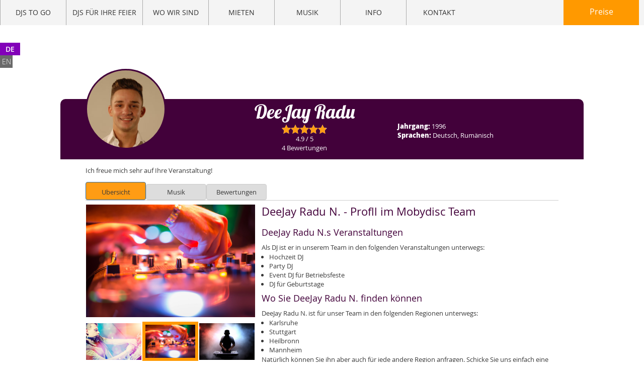

--- FILE ---
content_type: text/html; charset=utf-8
request_url: https://mobydisc.de/dj-radu-61766
body_size: 8260
content:
<!DOCTYPE html>
<html class="no-js" lang="de">
<head>
<!-- Google Tag Manager -->
<script type="892c835a8969fd3179c8634c-text/javascript">(function(w,d,s,l,i){w[l]=w[l]||[];w[l].push({'gtm.start':
new Date().getTime(),event:'gtm.js'});var f=d.getElementsByTagName(s)[0],
j=d.createElement(s),dl=l!='dataLayer'?'&l='+l:'';j.async=true;j.src=
'https://www.googletagmanager.com/gtm.js?id='+i+dl;f.parentNode.insertBefore(j,f);
})(window,document,'script','dataLayer','GTM-5X93S2');</script>
<!-- End Google Tag Manager -->
    <title>
DJ Radu</title>
    <link rel="shortcut icon" href='/static/images/favicon.ico' type="image/x-icon" />
    <meta content="text/html; charset=UTF-8">
    <meta name="robots" content="index, follow" />
    <link rel="canonical" href='/dj-Radu-61766'/>
    <meta name="description" content="" />
    <meta name="wot-verification" content="4c7fe205e345eef05458"/>
    <meta name="viewport" content="width=device-width, initial-scale=1.0" />
    <meta name="google-site-verification" content="x-xB8rqFzioip3gp5HuZ_efaJRw_mqPPuSg-4HSpkXE" />
    <meta http-equiv="cache-control" content="max-age=604800" />
    <link href="/static/widgets/layerslider/skins/noskin/skin.css" type="text/css" as="style"/>
    <link href="/static/widgets/layerslider/skins/noskin/skin.png" as="image" />
    <link rel="preload" href="/static/fonts/opensans-italic-webfont.woff" as="font" crossorigin />
    <link rel="preload" href="/static/fonts/opensans-light-webfont.woff" as="font" crossorigin />
    <link rel="preload" href="/static/fonts/opensans-semibold-webfont.woff" as="font" crossorigin />
    <link rel="preload" href="/static/fonts/lobster-latin.otf" as="font" crossorigin />
    <link rel="preload" href="/static/fonts/opensans-regular-webfont.woff" as="font" crossorigin />
    <link rel="preload" href="/static/fonts/entypo.woff" as="font" crossorigin />
    <link rel="preload" href="/static/fonts/opensans-bold-webfont.woff" as="font" crossorigin />
    <!--<meta http-equiv="cache-control" content="no-cache" />
    <meta http-equiv="expires" content="0" />
    <meta http-equiv="expires" content="Tue, 01 Jan 1980 1:00:00 GMT" />
    <meta http-equiv="pragma" content="no-cache" />
    -->
    <link rel="stylesheet" href="/static/cache/css/53e6d6642ef3.css" type="text/css" /><link rel="stylesheet" href="/static/cache/css/cd6191b19313.css" type="text/css" media="all" /><link rel="stylesheet" href="/static/cache/css/f1956ee99131.css" type="text/css" />
</head>
<body>
<!-- Google Tag Manager (noscript) -->
<noscript><iframe src="https://www.googletagmanager.com/ns.html?id=GTM-5X93S2"
height="0" width="0" style="display:none;visibility:hidden"></iframe></noscript>
<!-- End Google Tag Manager (noscript) -->
    <div class="page-wrapper">
        <header>
            <div class="feedback-form-container">
                <div class="feedback-form feedback-form-full feedback-form-back shiftable"></div>
                <div class="feedback-form feedback-form-full shiftable">
                    <div class="form-head">
                        <div class="phone-number"><a id="phone" href="tel:08008360900">0800 83 60 900</a> <span>Rufen Sie uns jetzt an</span></div>
                    </div>
                    <section id="slick">
                        <div class="main-form">
                            <form name="contact" id="contact" method="post" novalidate>
                                <input type='hidden' name='csrfmiddlewaretoken' value='BC2KO8OgCRpHdBRWFFe0rNRCnSNQUISjeYI7fJBtLRb4umgcslzdGpQHy0Xjz2tY' />
<!-- Wo feiern Sie? -->
<div class="label">
    Wo Feiern Sie?
</div>
<div class="field">
    <input name="place" placeholder="" type="text" id="place" required />
    <span class="entypo-location icon"></span>
    <span class="slick-tip right" style="display: none">Bitte ausfüllen</span>
</div>
<!-- Wann feiern Sie? -->
<div class="label">
    Wann Feiern Sie?
</div>
<div class="field">
    <input name="date" id="datepicker" placeholder="" type="text" required />
    <span class="entypo-calendar icon"></span>
    <span class="slick-tip right" style="display: none">Bitte ausfüllen</span>
</div>
<!-- Hochzeit -->
<div class="label">
    Was Feiern Sie?
</div>
<div class="field selection">
    <select name="subject" id="subject" class="grayed" onClick="if (!window.__cfRLUnblockHandlers) return false; this.className=this.options[this.selectedIndex].className" required data-cf-modified-892c835a8969fd3179c8634c-="">
        <option value="" disabled selected style='display:none;' class="disabled">bitte wählen</option>
        <option value="wedding">Hochzeit</option>
        <option value="corporate">Firmenfeier</option>
        <option value="birthday"> Geburtstag </option>
        <option value="polterabend">Polterabend </option>
        <option value="abiball">Abiball </option>
        <option value="party"> Party </option>
    </select>
    <div id="arrow-select"></div>
    <svg id="arrow-select-svg" />
    <span class="entypo-book icon"></span>
    <span class="slick-tip right" style="display: none">Bitte ausfüllen</span>
</div>
<!-- Name input -->
<div class="label">
    Name
</div>
<div class="field">
    <input name="clientname" placeholder="" type="text" id="name" required />
    <span class="entypo-user icon"></span>
    <span class="slick-tip right" style="display: none">Bitte ausfüllen</span>
</div>
<!-- Email input -->
<div class="label">
    Email
</div>
<div class="field">
    <input name="email" placeholder="" type="email" id="email" required />
    <span class="entypo-mail icon"></span>
    <span class="slick-tip right" style="display: none">Bitte ausfüllen</span>
</div>
<!-- Phone input -->
<div class="label">
    Telefon
</div>
<div class="field">
    <input name="phone" placeholder="" type="tel" id="phone" />
    <span class="entypo-mobile icon"></span>
    <span class="slick-tip right" style="display: none">Bitte ausfüllen</span>
</div>
<input name="next" type="hidden" value="/dj-radu-61766" />
<!-- Send button -->
<input id="submit_1" type="submit" value="Preise" class="send" form="contact" name="send" />
                            </form>
                        </div>
                        <div class="sub-form">
                            <form name="contact2" id="contact2" method="post">
                                <input type='hidden' name='csrfmiddlewaretoken' value='BC2KO8OgCRpHdBRWFFe0rNRCnSNQUISjeYI7fJBtLRb4umgcslzdGpQHy0Xjz2tY' />
<p class="label big">Danke Für Ihre Anfrage!</p>
<p class="label big margin-bottom" >
  Alles Klar! Sie bekommen so Schnell wie Möglich ein Angebot.  Je Mehr Infos Sie uns geben, desto besser werden wir!    </p>
<p class="ratings label" >Wie Sind Sie auf uns aufmerksam geworden?</p>
<div class="field selection">
    <select name="finding" id="finding" class="grayed" onClick="if (!window.__cfRLUnblockHandlers) return false; this.className=this.options[this.selectedIndex].className" data-cf-modified-892c835a8969fd3179c8634c-="">
        <option value="" disabled selected style='display:none;'>bitte wählen</option>
        <option value="Google" class="disabled">Google</option>
        <option value="Other Internet pages">Sonstige Internet-Seiten</option>
        <option value="Friend">Freund</option>
        <option value="Venue">Tagungsort</option>
        <option value="Used us before">Vorher benutzt</option>
        <option value="Bridal fair">Hochzeitsmesse</option>
        <option value="Magazine">Magazin</option>
        <option value="Other">Andere</option>
    </select>
    <div id="arrow-select"></div>
    <svg id="arrow-select-svg"/>
    <span class="entypo-book icon"></span>
</div>
<div class="field">
    <textarea name="extra" placeholder="Weitere Informationen- Noch etwas sollten wir über Ihre Funktion wissen?" id="message"></textarea>
    <span class="entypo-comment icon"></span>
</div>
<input name="sessid" id="sessid" type="hidden" value="" required/>
<input name="next" type="hidden" value="/dj-radu-61766" />
<!-- Send button -->
<input id="submit_2" type="submit" value="Abschicken" class="send" form="contact2" name="send" />
                            </form>
                        </div>
                        <div class="success-form">
                            <p class="label big">Danke Für Ihre Anfrage!</p>
                            <button id="another-order">Weitere Anfrage</button>
                        </div>
                    </section>
                </div>
            </div>
            <div class="small-menu-placeholder"></div>
    <div class="header-placeholder placeholder-block"></div>
            <nav class="menu-sticker shiftable">
                <div class="navigation-container shiftable">
<div id="flexinav1" class="flexinav shiftable"><!-- BEGIN FLEXINAV -->
    <div class="flexinav_wrapper"><!-- Flexinav Container -->
        <ul class="flexinav_menu flexinav_minimized">
            <li class="flexinav_collapse"><span>Navigation</span></li>
        </ul>
        <ul class="flexinav_menu">
        <!-- NEED MORE COMMENTS!!!!!!!!!!!! AND LESS COPY&PASTE :) -->
            <li 
                data-breadname="DJs to go"
                    data-breadurl="/"
            >
                <span>
                        <a href="/" title="DJs to go">DJs to go</a>
                </span>
            </li>
            <li 
                data-breadname="DJs Für Ihre Feier"
                    data-breadurl="/djs-fur-ihre-feier-nos"
            >
                <span>
                        <a href="javascript:void(0);" >DJs Für Ihre Feier</a>
                </span>
                        <div class="flexinav_ddown flexinav_ddown_fly_out">
                            <ul class="dropdown_flyout">
                                    <!-- flyouts -->
                                        <li data-breadname="Hochzeit DJ"
                                            data-breadurl="/hochzeit-dj.htm"
                                            >
                                            <a href="/hochzeit-dj.htm" title="Hochzeit DJ">Hochzeit DJ</a>
                                        </li>
                                    <!-- flyouts -->
                                        <li data-breadname="Event DJs"
                                            data-breadurl="/event-dj"
                                            >
                                            <a href="/event-dj" title="Event DJs">Event DJs</a>
                                        </li>
                                    <!-- flyouts -->
                                        <li data-breadname="Geburtstag DJ"
                                            data-breadurl="/geburtstag-dj.htm"
                                            >
                                            <a href="/geburtstag-dj.htm" title="Geburtstag DJ">Geburtstag DJ</a>
                                        </li>
                                    <!-- flyouts -->
                                        <li data-breadname="Party DJs"
                                            data-breadurl="/party-dj.htm"
                                            >
                                            <a href="/party-dj.htm" title="Party DJs">Party DJs</a>
                                        </li>
                                    <!-- flyouts -->
                                        <li data-breadname="DJ Kosten - Was Kostet ein DJ"
                                            data-breadurl="/dj-kosten-was-kostet-ein-dj.htm"
                                            >
                                            <a href="/dj-kosten-was-kostet-ein-dj.htm" title="DJ Kosten - Was Kostet ein DJ">DJ Kosten - Was Kostet ein DJ</a>
                                        </li>
                                    <!-- flyouts -->
                                        <li data-breadname="Dj buchen"
                                            data-breadurl="/dj-buchen.htm"
                                            >
                                            <a href="/dj-buchen.htm" title="Dj buchen">Dj buchen</a>
                                        </li>
                            </ul>
                        </div>
            </li>
            <li 
                         class="flexnav_mega"
                data-breadname="Wo Wir sind mega6"
                    data-breadurl="/wo-wir-sind-mega6-nos"
            >
                <span>
                        <a href="javascript:void(0);" >Wo Wir sind</a>
                </span>
                        <!-- megamenu -->
                        <div class="flexinav_ddown flexinav_ddown_mega">
                            <div class="colrow">
                                <div class="column_col2">
                                    <ul>
                                                <li class="dj-berlin.htm
                                                        "
                                                    data-breadurl="/dj-berlin.htm"
                                                    data-breadname="DJ Berlin">
                                                    <a href="/dj-berlin.htm" title="DJ Berlin">
                                                        DJ Berlin
                                                    </a>
                                                </li>
                                                <li class="dj-duesseldorf.htm
                                                        "
                                                    data-breadurl="/dj-duesseldorf.htm"
                                                    data-breadname="DJ Düsseldorf">
                                                    <a href="/dj-duesseldorf.htm" title="DJ Düsseldorf">
                                                        DJ Düsseldorf
                                                    </a>
                                                </li>
                                    </ul>
                                </div>
                                <div class="column_col2">
                                    <ul>
                                                <li class="dj-frankfurt.htm
                                                        "
                                                    data-breadurl="/dj-frankfurt.htm"
                                                    data-breadname="DJ Frankfurt">
                                                    <a href="/dj-frankfurt.htm" title="DJ Frankfurt">
                                                        DJ Frankfurt
                                                    </a>
                                                </li>
                                                <li class="dj-hamburg.htm
                                                        "
                                                    data-breadurl="/dj-hamburg.htm"
                                                    data-breadname="DJ Hamburg">
                                                    <a href="/dj-hamburg.htm" title="DJ Hamburg">
                                                        DJ Hamburg
                                                    </a>
                                                </li>
                                    </ul>
                                </div>
                                <div class="column_col2">
                                    <ul>
                                                <li class="dj-koeln.htm
                                                        "
                                                    data-breadurl="/dj-koeln.htm"
                                                    data-breadname="DJ Köln">
                                                    <a href="/dj-koeln.htm" title="DJ Köln">
                                                        DJ Köln
                                                    </a>
                                                </li>
                                                <li class="dj-mainz.htm
                                                        "
                                                    data-breadurl="/dj-mainz.htm"
                                                    data-breadname="DJ Mainz">
                                                    <a href="/dj-mainz.htm" title="DJ Mainz">
                                                        DJ Mainz
                                                    </a>
                                                </li>
                                    </ul>
                                </div>
                                <div class="column_col2">
                                    <ul>
                                                <li class="dj-muenchen.htm
                                                        "
                                                    data-breadurl="/dj-muenchen.htm"
                                                    data-breadname="DJ München">
                                                    <a href="/dj-muenchen.htm" title="DJ München">
                                                        DJ München
                                                    </a>
                                                </li>
                                                <li class="dj-nuernberg.htm
                                                        "
                                                    data-breadurl="/dj-nuernberg.htm"
                                                    data-breadname="DJ Nürnberg">
                                                    <a href="/dj-nuernberg.htm" title="DJ Nürnberg">
                                                        DJ Nürnberg
                                                    </a>
                                                </li>
                                    </ul>
                                </div>
                                <div class="column_col2">
                                    <ul>
                                                <li class="dj-stuttgart.htm
                                                        "
                                                    data-breadurl="/dj-stuttgart.htm"
                                                    data-breadname="DJ Stuttgart">
                                                    <a href="/dj-stuttgart.htm" title="DJ Stuttgart">
                                                        DJ Stuttgart
                                                    </a>
                                                </li>
                                                <li class="alle-orte.htm
                                                        "
                                                    data-breadurl="/alle-orte.htm"
                                                    data-breadname="Alle Orte">
                                                    <a href="/alle-orte.htm" title="Alle Orte">
                                                        Alle Orte
                                                    </a>
                                                </li>
                                    </ul>
                                </div>
                                <div class="column_col2">
                                    <ul>
                                    </ul>
                                </div>
                            </div>
                        </div>
            </li>
            <li 
                data-breadname="Mieten"
                    data-breadurl="/mieten-nos"
            >
                <span>
                        <a href="javascript:void(0);" >Mieten</a>
                </span>
                        <div class="flexinav_ddown flexinav_ddown_fly_out">
                            <ul class="dropdown_flyout">
                                    <!-- flyouts -->
                                        <li data-breadname="Jukebox mieten"
                                            data-breadurl="/jukebox-mieten"
                                            >
                                            <a href="/jukebox-mieten" title="Jukebox mieten">Jukebox mieten</a>
                                        </li>
                                    <!-- flyouts -->
                                        <li data-breadname="Musikanlage Mieten"
                                            data-breadurl="/musikanlage-mieten"
                                            >
                                            <a href="/musikanlage-mieten" title="Musikanlage Mieten">Musikanlage Mieten</a>
                                        </li>
                                    <!-- flyouts -->
                                        <li data-breadname="Karaoke mieten"
                                            data-breadurl="/karaoke.htm"
                                            >
                                            <a href="/karaoke.htm" title="Karaoke mieten">Karaoke mieten</a>
                                        </li>
                                    <!-- flyouts -->
                                        <li data-breadname="fotobox mieten"
                                            data-breadurl="/fotobox-mieten"
                                            >
                                            <a href="/fotobox-mieten" title="fotobox mieten">fotobox mieten</a>
                                        </li>
                                    <!-- flyouts -->
                                        <li data-breadname="Uplighting-mieten"
                                            data-breadurl="/uplighting-mieten"
                                            >
                                            <a href="/uplighting-mieten" title="Uplighting-mieten">Uplighting-mieten</a>
                                        </li>
                            </ul>
                        </div>
            </li>
            <li 
                data-breadname="Musik"
                    data-breadurl="/musik-nos"
            >
                <span>
                        <a href="javascript:void(0);" >Musik</a>
                </span>
                        <div class="flexinav_ddown flexinav_ddown_fly_out">
                            <ul class="dropdown_flyout">
                                    <!-- flyouts -->
                                        <li data-breadname="Ihre Musik"
                                            data-breadurl="/musik.htm"
                                            >
                                            <a href="/musik.htm" title="Ihre Musik">Ihre Musik</a>
                                        </li>
                                    <!-- flyouts -->
                                        <li data-breadname="Hochzeitsmusik"
                                            data-breadurl="/hochzeit-musik.htm"
                                            >
                                            <a href="/hochzeit-musik.htm" title="Hochzeitsmusik">Hochzeitsmusik</a>
                                        </li>
                                    <!-- flyouts -->
                                        <li data-breadname="Hochzeit Walzer"
                                            data-breadurl="/hochzeit-walzer.htm"
                                            >
                                            <a href="/hochzeit-walzer.htm" title="Hochzeit Walzer">Hochzeit Walzer</a>
                                        </li>
                                    <!-- flyouts -->
                                        <li data-breadname="Die schönsten Hochzeitslieder"
                                            data-breadurl="/hochzeitstanz_die_schoensten_lieder_zur_hochzeit"
                                            >
                                            <a href="/hochzeitstanz_die_schoensten_lieder_zur_hochzeit" title="Die schönsten Hochzeitslieder">Die schönsten Hochzeitslieder</a>
                                        </li>
                                    <!-- flyouts -->
                                        <li data-breadname="Musikbox mieten"
                                            data-breadurl="/musikbox-mieten"
                                            >
                                            <a href="/musikbox-mieten" title="Musikbox mieten">Musikbox mieten</a>
                                        </li>
                            </ul>
                        </div>
            </li>
            <li 
                data-breadname="Info"
                    data-breadurl="/info-nos"
            >
                <span>
                        <a href="javascript:void(0);" >Info</a>
                </span>
                        <div class="flexinav_ddown flexinav_ddown_fly_out">
                            <ul class="dropdown_flyout">
                                    <!-- flyouts -->
                                        <li data-breadname="Blog"
                                            data-breadurl="/blog/"
                                            >
                                            <a href="/blog/" title="Blog">Blog</a>
                                        </li>
                                    <!-- flyouts -->
                                        <li data-breadname="Erfahrungen Bewertungen Meinungen"
                                            data-breadurl="/erfahrungen-bewertungen-meinungen"
                                            >
                                            <a href="/erfahrungen-bewertungen-meinungen" title="Erfahrungen Bewertungen Meinungen">Erfahrungen Bewertungen Meinungen</a>
                                        </li>
                                    <!-- flyouts -->
                                        <li data-breadname="Hochzeit Spiele"
                                            data-breadurl="/hochzeit-spiele.htm"
                                            >
                                            <a href="/hochzeit-spiele.htm" title="Hochzeit Spiele">Hochzeit Spiele</a>
                                        </li>
                                    <!-- flyouts -->
                                        <li data-breadname="News"
                                            data-breadurl="/news.htm"
                                            >
                                            <a href="/news.htm" title="News">News</a>
                                        </li>
                            </ul>
                        </div>
            </li>
            <li 
                data-breadname="Kontakt"
                    data-breadurl="/kontakt.htm"
            >
                <span>
                        <a href="/kontakt.htm" title="Kontakt">Kontakt</a>
                </span>
            </li>
        </ul>
    </div>
</div>
                    <span id="btn-show" class = "contact_button shiftable">Preise</span>
                    <span id="btn-hide" class = "contact_button shiftable">Zurück</span>
                </div>
                <div class="breadcrumbs">
                    <div class="wrapper">
<ul>
</ul>
                    </div>
                </div>
            </nav>
            <ul class="lang-chooser">
<li class="lang active">
	<a href="/dj-radu-61766" title="Change to language: Deutsch">de</a>
</li>
<li class="lang">
	<a href="/en/dj-radu-61766" title="Change to language: Englisch">en</a>
</li>
</ul>
        </header>
        <main>
    <div class="subheader-placeholder placeholder-block"></div>
    <div class="content-wrapper">
<div class="main-content-canv" style="width: 100%;">
<div class="dj_info_plugin cms-plugin">
    <header>
        <div class="dj-photo-block" style="background-image: url('/media/filer_public/3d/be/3dbeba39-833c-4b69-8ef5-59a563092611/61766.jpg'); position: relative; top: 100px; left: 50px;"></div>
        <div class="dj-header-info">
            <div class="dj-name-and-rating">
                <title class="dj-name-lable">DeeJay Radu</title>
                <div class="rating-back">
                    <div class="rating-front" style="width:calc(9.75/10*100%)">
                    </div>
                </div>
                <div class="rating-value">
                    <div id='reting-value-span'>4.9 / 5</div><span class="delimiter">, </span>
                    <div>4 Bewertungen</div>
                </div>
            </div>
            <div class="dj-short-info">
                <div><span>Jahrgang:</span> 1996</div>
                <div><span>Sprachen: </span>Deutsch, Rumänisch</div>
            </div>
        </div>
    </header>
    <main>
        <section class="dj-info-text">
            <p>Ich freue mich sehr auf Ihre Veranstaltung!</p>
        </section>
        <nav>
            <div class="border-wrapper">
                <div id="ubersicht_btn" class="btn btn-default" data-tab-id="#dj-ubersicht-block">Ubersicht</div>
                <div id="music_btn" class="btn btn-default" data-tab-id="#dj-music-block">Musik</div>
                <div id="bewertungen_btn" class="btn btn-default" data-tab-id="#dj-bewer-block">Bewertungen</div>
            </div>
        </nav>
        <div class="dj-tab-wrapper">
            <div id="dj-ubersicht-block" class="tab-block">
                <div class="dj-photos">
                    <div class="selected-photo" data-image="/media/filer_public/2e/f5/2ef52ea8-1988-4ff5-8030-f734c359a925/fotolia_64801364_s.jpg"></div>
                    <span class="thumb" data-image="/media/filer_public/2c/48/2c48d26a-90c8-4c44-b107-7dcb43cf3e42/fotolia_66894928_s.jpg"></span>
                    <span class="thumb selected" data-image="/media/filer_public/2e/f5/2ef52ea8-1988-4ff5-8030-f734c359a925/fotolia_64801364_s.jpg"></span>
                    <span class="thumb" data-image="/media/filer_public/79/f8/79f82b24-4d65-45ca-8300-bf127b097954/fotolia_61982940_s.jpg"></span>
                </div>
                <div class="dj-uber-info">
                    <h1>DeeJay Radu N. - Profll im Mobydisc Team</h1>
<h2>DeeJay Radu N.s Veranstaltungen</h2>
<p>Als DJ ist er in unserem Team in den folgenden Veranstaltungen unterwegs:</p>
<ul>
	<li><a href="https://www.mobydisc.de/hochzeit-dj.htm">Hochzeit DJ</a></li>
	<li><a href="https://www.mobydisc.de/party-dj.htm">Party DJ</a></li>
	<li><a href="https://www.mobydisc.de/betriebsfest-dj.htm">Event DJ für Betriebsfeste</a></li>
	<li><a href="https://www.mobydisc.de/geburtstag-dj.htm">DJ für Geburtstage</a></li>
</ul>
<h2>Wo Sie DeeJay Radu N. finden können</h2>
<p>DeeJay Radu N. ist für unser Team in den folgenden Regionen unterwegs:</p>
<ul>
	<li>Karlsruhe</li>
	<li>Stuttgart</li>
	<li>Heilbronn</li>
	<li>Mannheim</li>
</ul>
<p>Natürlich können Sie ihn aber auch für jede andere Region anfragen. Schicke Sie uns einfach eine kurze Anfrage</p>
                </div>
            </div>
            <div id="dj-music-block" class="col-md-12 tab-block">
                <div class="dj-photos">
                    <div class="selected-photo" data-image="/media/filer_public/2e/f5/2ef52ea8-1988-4ff5-8030-f734c359a925/fotolia_64801364_s.jpg"></div>
                    <span class="thumb" data-image="/media/filer_public/2c/48/2c48d26a-90c8-4c44-b107-7dcb43cf3e42/fotolia_66894928_s.jpg"></span>
                    <span class="thumb selected" data-image="/media/filer_public/2e/f5/2ef52ea8-1988-4ff5-8030-f734c359a925/fotolia_64801364_s.jpg"></span>
                    <span class="thumb" data-image="/media/filer_public/79/f8/79f82b24-4d65-45ca-8300-bf127b097954/fotolia_61982940_s.jpg"></span>
                </div>
                <div class="dj-music-info">
                    <div class="music-type-info" id="music1" data-value="3">
                        <div class="music-info-wrapper">
                            <div class="music-type-name"><b>Musik aus den internationalen Charts 2000+</b></div>
                            <div class="artists-list">Was gerade im Radio so läuft und das Beste der letzten Jahre</div>
                        </div>
                        <div class="music-rating-container">
                            <span class="music-rate"></span>
                            <span class="music-rate"></span>
                            <span class="music-rate"></span>
                            <span class="music-rate"></span>
                        </div>
                    </div>
                    <div class="music-type-info" id="music2" data-value="3">
                        <div class="music-info-wrapper">
                            <div class="music-type-name"><b>Dancefloor / House</b></div>
                            <div class="artists-list">David Guetta, Pittbull, LMFAO, Taio Cruz etc.</div>
                        </div>
                        <div class="music-rating-container">
                            <span class="music-rate"></span>
                            <span class="music-rate"></span>
                            <span class="music-rate"></span>
                            <span class="music-rate"></span>
                        </div>
                    </div>
                    <div class="music-type-info" id="music3" data-value="3">
                        <div class="music-info-wrapper">
                            <div class="music-type-name"><b>Aktueller R´nB / Hip Hop</b></div>
                            <div class="artists-list">Eminem, Black Eyed Peas, Ne-Yo, Rihanna etc.</div>
                        </div>
                        <div class="music-rating-container">
                            <span class="music-rate"></span>
                            <span class="music-rate"></span>
                            <span class="music-rate"></span>
                            <span class="music-rate"></span>
                        </div>
                    </div>
                    <div class="music-type-info" id="music4" data-value="1">
                        <div class="music-info-wrapper">
                            <div class="music-type-name"><b>Die Hits der 90er</b></div>
                            <div class="artists-list">Dr. Alban, DJ Bobo, Cher, Janet Jackson, Tina Turner etc.</div>
                        </div>
                        <div class="music-rating-container">
                            <span class="music-rate"></span>
                            <span class="music-rate"></span>
                            <span class="music-rate"></span>
                            <span class="music-rate"></span>
                        </div>
                    </div>
                    <div class="music-type-info" id="music5" data-value="1">
                        <div class="music-info-wrapper">
                            <div class="music-type-name"><b>Pop & Wave der 80er </b></div>
                            <div class="artists-list">Depeche Mode, New Order, Duran Duran, Bronski Beat etc.</div>
                        </div>
                        <div class="music-rating-container">
                            <span class="music-rate"></span>
                            <span class="music-rate"></span>
                            <span class="music-rate"></span>
                            <span class="music-rate"></span>
                        </div>
                    </div>
                    <div class="music-type-info" id="music6" data-value="2">
                        <div class="music-info-wrapper">
                            <div class="music-type-name"><b>Dance Classics </b></div>
                            <div class="artists-list">Gloria Gaynor, Earth Wind & Fire, Kool & the Gang etc.</div>
                        </div>
                        <div class="music-rating-container">
                            <span class="music-rate"></span>
                            <span class="music-rate"></span>
                            <span class="music-rate"></span>
                            <span class="music-rate"></span>
                        </div>
                    </div>
                    <div class="music-type-info" id="music7" data-value="1">
                        <div class="music-info-wrapper">
                            <div class="music-type-name"><b>Soul-Klassiker</b></div>
                            <div class="artists-list">Blues Brothers, Aretha Franklin, Sam & Dave etc.</div>
                        </div>
                        <div class="music-rating-container">
                            <span class="music-rate"></span>
                            <span class="music-rate"></span>
                            <span class="music-rate"></span>
                            <span class="music-rate"></span>
                        </div>
                    </div>
                    <div class="music-type-info" id="music8" data-value="1">
                        <div class="music-info-wrapper">
                            <div class="music-type-name"><b>Rock-Klassiker</b></div>
                            <div class="artists-list">Queen, Rolling Stones, Deep Purple etc.</div>
                        </div>
                        <div class="music-rating-container">
                            <span class="music-rate"></span>
                            <span class="music-rate"></span>
                            <span class="music-rate"></span>
                            <span class="music-rate"></span>
                        </div>
                    </div>
                    <div class="music-type-info" id="music9" data-value="1">
                        <div class="music-info-wrapper">
                            <div class="music-type-name"><b>Oldies Rock’n Roll & Twist </b></div>
                            <div class="artists-list">Bill Haley, Chubby Checker, Elvis Presley etc.</div>
                        </div>
                        <div class="music-rating-container">
                            <span class="music-rate"></span>
                            <span class="music-rate"></span>
                            <span class="music-rate"></span>
                            <span class="music-rate"></span>
                        </div>
                    </div>
                    <div class="music-type-info" id="music10" data-value="3">
                        <div class="music-info-wrapper">
                            <div class="music-type-name"><b>Reggae / Salsa / Latino-Pop</b></div>
                            <div class="artists-list">Bob Marley, Juanes, Gipsy Kings, Ricky Martin etc.</div>
                        </div>
                        <div class="music-rating-container">
                            <span class="music-rate"></span>
                            <span class="music-rate"></span>
                            <span class="music-rate"></span>
                            <span class="music-rate"></span>
                        </div>
                    </div>
                    <div class="music-type-info" id="music11" data-value="1">
                        <div class="music-info-wrapper">
                            <div class="music-type-name"><b>Neuer deutscher Rock / Pop</b></div>
                            <div class="artists-list">Unheilig, Deichkind, Tim Bendzko, Culcha Candela etc.</div>
                        </div>
                        <div class="music-rating-container">
                            <span class="music-rate"></span>
                            <span class="music-rate"></span>
                            <span class="music-rate"></span>
                            <span class="music-rate"></span>
                        </div>
                    </div>
                    <div class="music-type-info" id="music12" data-value="1">
                        <div class="music-info-wrapper">
                            <div class="music-type-name"><b>Deutsch Rock / NDW</b></div>
                            <div class="artists-list">Marius, Grönemeyer / Nena, Joachim Witt etc.</div>
                        </div>
                        <div class="music-rating-container">
                            <span class="music-rate"></span>
                            <span class="music-rate"></span>
                            <span class="music-rate"></span>
                            <span class="music-rate"></span>
                        </div>
                    </div>
                    <div class="music-type-info" id="music13" data-value="2">
                        <div class="music-info-wrapper">
                            <div class="music-type-name"><b>Deutscher Schlager / Disco-Fox</b></div>
                            <div class="artists-list">Andrea Berg, Michael Wendler, Helene Fischer, Semino Rossi etc.</div>
                        </div>
                        <div class="music-rating-container">
                            <span class="music-rate"></span>
                            <span class="music-rate"></span>
                            <span class="music-rate"></span>
                            <span class="music-rate"></span>
                        </div>
                    </div>
                    <div class="music-type-info" id="music14" data-value="1">
                        <div class="music-info-wrapper">
                            <div class="music-type-name"><b>Deutsche Evergreens</b></div>
                            <div class="artists-list">Conny Francis, Drafi Deutscher, Gerhard Wendland etc.</div>
                        </div>
                        <div class="music-rating-container">
                            <span class="music-rate"></span>
                            <span class="music-rate"></span>
                            <span class="music-rate"></span>
                            <span class="music-rate"></span>
                        </div>
                    </div>
                    <div class="music-type-info" id="music15" data-value="1">
                        <div class="music-info-wrapper">
                            <div class="music-type-name"><b>Evergreens für Standardtänze </b></div>
                            <div class="artists-list">Frank Sinatra, Al Martino, Engelbert, Dean Martin etc.</div>
                        </div>
                        <div class="music-rating-container">
                            <span class="music-rate"></span>
                            <span class="music-rate"></span>
                            <span class="music-rate"></span>
                            <span class="music-rate"></span>
                        </div>
                    </div>
                    <div class="music-type-info" id="music16" data-value="1">
                        <div class="music-info-wrapper">
                            <div class="music-type-name"><b>Tanzorchester / Big Band</b></div>
                            <div class="artists-list">James Last, Max Greger, Glenn Miller etc.</div>
                        </div>
                        <div class="music-rating-container">
                            <span class="music-rate"></span>
                            <span class="music-rate"></span>
                            <span class="music-rate"></span>
                            <span class="music-rate"></span>
                        </div>
                    </div>
                    <div class="music-type-info" id="music17" data-value="1">
                        <div class="music-info-wrapper">
                            <div class="music-type-name"><b>Stimmungsmusik / Partytänze / Volksmusik </b></div>
                            <div class="artists-list">Höhner, Bläck Föös / Sirtaki, Polonäse / Schneewalzer, Sierra Madre etc.</div>
                        </div>
                        <div class="music-rating-container">
                            <span class="music-rate"></span>
                            <span class="music-rate"></span>
                            <span class="music-rate"></span>
                            <span class="music-rate"></span>
                        </div>
                    </div>
                </div>
            </div>
            <div id="dj-bewer-block" class="pagination_container tab-block">
                <div class="btns-container"></div>
                        <div class="dj-review-container">
                            <div class="comments">
                                <div class="dj-review-comment">Netter junger Mann mit Manieren und sehr hilfsbereit.
Leider bzgl. Musikauswahl nicht immer für uns passend - hier war beim letzten Mal DJ Jerome treffischerer und brachte bessere &quot;Anschlusstitel&quot; (liegt vielleicht auch am Alter..). Mit etwas Feedback war es aber dann in Ordnung und wir haben uns toll amüsiert.</div>
                                <div class="customer-info first">
                                    Axel M. - Geburtstag, DJ Tübingen, 04.11.2017
                                </div>
                            </div>
                            <div class="rating-container">
                                <div class="rating-names">
                                    <div class="rating-name first">Gesamteindruck:</div>
                                    <div class="rating-name">Erscheinungsbild:</div>
                                    <div class="rating-name">Hilfsbereitschaft:</div>
                                    <div class="rating-name">Musikauswahl:</div>
                                </div>
                                <div class="ratings">
                                    <div class="rating-back"><div class="rating-front" style="width:calc(100% * 9/10)"></div></div>
                                    <div class="rating-back"><div class="rating-front" style="width:calc(100% * 10/10)"></div></div>
                                    <div class="rating-back"><div class="rating-front" style="width:calc(100% * 10/10)"></div></div>
                                    <div class="rating-back"><div class="rating-front" style="width:calc(100% * 6/10)"></div></div>
                                </div>
                            </div>
                        </div>
                        <div class="dj-review-container">
                            <div class="comments">
                                <div class="dj-review-comment">Radu ist ein überaus freundlicher Mensch, 
sehr sympathisch und witzig.</div>
                                <div class="customer-info first">
                                    Britta G. - Hochzeit, DJ Marxzell-Pfaffenrot, 19.05.2018
                                </div>
                            </div>
                            <div class="rating-container">
                                <div class="rating-names">
                                    <div class="rating-name first">Gesamteindruck:</div>
                                    <div class="rating-name">Erscheinungsbild:</div>
                                    <div class="rating-name">Hilfsbereitschaft:</div>
                                    <div class="rating-name">Musikauswahl:</div>
                                </div>
                                <div class="ratings">
                                    <div class="rating-back"><div class="rating-front" style="width:calc(100% * 10/10)"></div></div>
                                    <div class="rating-back"><div class="rating-front" style="width:calc(100% * 10/10)"></div></div>
                                    <div class="rating-back"><div class="rating-front" style="width:calc(100% * 10/10)"></div></div>
                                    <div class="rating-back"><div class="rating-front" style="width:calc(100% * 10/10)"></div></div>
                                </div>
                            </div>
                        </div>
                        <div class="dj-review-container">
                            <div class="comments">
                                <div class="dj-review-comment">Hallo,
der DJ war leider etwas zu spät, somit konnten wir nicht pünktlich starten.
Allerdings hat er sehr gute Musik abgespielt und war sehr gut drauf.
Die Karaoke - Anlage hat auch nicht einwandfrei funktioniert und somit musste der DJ etwas experimentieren. Hat aber alles soweit funktioniert.
Es war eine gelungene Party .
Danke</div>
                                <div class="customer-info first">
                                    XXXLutz Villingen-Schwenningen - Firmenfeier, DJ Villingen-Schwenningen, 25.11.2017
                                </div>
                            </div>
                            <div class="rating-container">
                                <div class="rating-names">
                                    <div class="rating-name first">Gesamteindruck:</div>
                                    <div class="rating-name">Erscheinungsbild:</div>
                                    <div class="rating-name">Hilfsbereitschaft:</div>
                                    <div class="rating-name">Musikauswahl:</div>
                                </div>
                                <div class="ratings">
                                    <div class="rating-back"><div class="rating-front" style="width:calc(100% * 10/10)"></div></div>
                                    <div class="rating-back"><div class="rating-front" style="width:calc(100% * 10/10)"></div></div>
                                    <div class="rating-back"><div class="rating-front" style="width:calc(100% * 10/10)"></div></div>
                                    <div class="rating-back"><div class="rating-front" style="width:calc(100% * 10/10)"></div></div>
                                </div>
                            </div>
                        </div>
                        <div class="dj-review-container">
                            <div class="comments">
                                <div class="dj-review-comment">Herr Radu N. baute sein Equipment schnell und leise
auf. Er erkundigte sich gleich nach der Kleiderordnung.
Unsere Musikwünsche hat er rasch erfüllt und
konnte sich so auf unseren Musikstil gut einstellen.</div>
                                <div class="customer-info first">
                                    Stefan M. - Geburtstag, DJ Kirchheim unter Teck, 20.01.2018
                                </div>
                            </div>
                            <div class="rating-container">
                                <div class="rating-names">
                                    <div class="rating-name first">Gesamteindruck:</div>
                                    <div class="rating-name">Erscheinungsbild:</div>
                                    <div class="rating-name">Hilfsbereitschaft:</div>
                                    <div class="rating-name">Musikauswahl:</div>
                                </div>
                                <div class="ratings">
                                    <div class="rating-back"><div class="rating-front" style="width:calc(100% * 10/10)"></div></div>
                                    <div class="rating-back"><div class="rating-front" style="width:calc(100% * 10/10)"></div></div>
                                    <div class="rating-back"><div class="rating-front" style="width:calc(100% * 10/10)"></div></div>
                                    <div class="rating-back"><div class="rating-front" style="width:calc(100% * 10/10)"></div></div>
                                </div>
                            </div>
                        </div>
            </div>
        </div>
    </main>
</div>
</div>
    </div>
        </main>
        <div class="page-buffer"></div>
    </div>
    <footer>
    <div class="footer-placeholder"></div>
        <div class="common-footer-container">
            <div class="columns-wrapper">
                <div class="footer-column">
                    <div class="common-footer-content">
                        <strong>mobydisc DJ Service UG (haftungsbeschränkt)</strong><br/>
						Zentrale<br/>
						Oberstrasse 2a<br/>
						61462 Königstein<br/>
						Tel 0800 83 60 900<br/>
						Amtsgericht Königstein/Ts HRB 10319<br/>
						Geschäftsführer Andreas Warnck<br/>
                        USt ID.: DE 327352251<br/>
						Bürozeiten:	Mo - Fr 09:30 - 18:30<br/>
						Neu! Samstags von 12:30 - 18:30<br/>
                    </div>
                </div>
                <div class="footer-column">
                    <div class="common-footer-content">
                        Filialen:<br/>
                        <a href="/dj-hamburg.htm">Hamburg</a> Tel 040 306987955<br/>
						<a href="/dj-berlin.htm">Berlin</a> Tel 0800 83 60 900<br/>
						<a href="/dj-duesseldorf.htm">Düsseldorf</a> Tel 0211 23704907<br/>
						<a href="/dj-koeln.htm">Köln</a> Tel 0221 16256808<br/>
						<a href="/dj-frankfurt.htm">Frankfurt</a> 0800 83 60 900<br/>
						<a href="/dj-stuttgart.htm">Stuttgart</a> 0711 89244600<br/>
						<a href="/dj-nuernberg.htm">Nürnberg</a> 0800 83 60 900<br/>
						<a href="/dj-muenchen.htm">München</a> 089 121400738
                    </div>
                </div>
                <div class="footer-column">
                    <div class="common-footer-content">
                        <a href="/hochzeit-dj.htm">Mobydisc DJs für Hochzeit & Event buchen</a><br/><br/>
                        <a href="/impressum">Datenschutz / Impressum</a>
                    </div>
                </div>
                <div class="footer-column">
                    <div class="common-footer-content">
                    <img class="filer_image " alt="Htop_badge_mobydisc_bg.png" src="/media/filer_public_thumbnails/filer_public/f4/ea/f4eaaab4-3a9f-48a3-a35a-b6bd2387619b/htop_badge_mobydisc_bg.png__200x137_q85_subsampling-2.jpg" width="200">
                    </div>
                </div>
            </div>
            <div class="copyright-footer">
                2015-2021 © Copyright Mobydisc mobile Diskotheken GmbH
            </div>
        </div>
    </footer>
	<!--Start of Tawk.to Script-->
<script type="892c835a8969fd3179c8634c-text/javascript">
var Tawk_API=Tawk_API||{}, Tawk_LoadStart=new Date();
(function(){
var s1=document.createElement("script"),s0=document.getElementsByTagName("script")[0];
s1.async=true;
s1.src='https://embed.tawk.to/58d289ac97fbd80a94038a11/default';
s1.charset='UTF-8';
s1.setAttribute('crossorigin','*');
s0.parentNode.insertBefore(s1,s0);
})();
</script>
<!--End of Tawk.to Script-->
    <script type="892c835a8969fd3179c8634c-text/javascript" src="/static/js/jquery.min.js"></script>
<script type="892c835a8969fd3179c8634c-text/javascript" src="/static/cache/js/5c84b6a7a3f9.js"></script>
    <script type="892c835a8969fd3179c8634c-text/javascript">base_func("/mobydisc/anfragen/", "/mobydisc/anfragen2/", "de");</script>
    <script type="892c835a8969fd3179c8634c-text/javascript">
        /* <![CDATA[ */
        var google_conversion_id = 1071874851;
        var google_custom_params = window.google_tag_params;
        var google_remarketing_only = true;
        /* ]]> */
    </script>
    <script src='/static/bootstrap/js/bootstrap.min.js' type="892c835a8969fd3179c8634c-text/javascript"></script>
    <script type="892c835a8969fd3179c8634c-text/javascript" src="/static/widgets/rateit/jquery.rateit.js"></script>
    <script type="892c835a8969fd3179c8634c-text/javascript" src="/static/js/pagination.js"></script>
    <script type="892c835a8969fd3179c8634c-text/javascript" src="/static/js/djprofile.js"></script>
    <script type="892c835a8969fd3179c8634c-text/javascript">
        $(document).ready(function(){
            $().djprofile();
        });
    </script>
<script src="/cdn-cgi/scripts/7d0fa10a/cloudflare-static/rocket-loader.min.js" data-cf-settings="892c835a8969fd3179c8634c-|49" defer></script></body>
</html>


--- FILE ---
content_type: text/css
request_url: https://mobydisc.de/static/cache/css/cd6191b19313.css
body_size: 26959
content:
body,div,h1,h2,h3,h4,h5,h6,p,blockquote,pre,dl,dt,dd,ol,ul,li,fieldset,form,label,legend,th,td,article,aside,figure,footer,header,hgroup,menu,nav,section{margin:0;padding:0;border:0}html{height:100%;-webkit-text-size-adjust:100%;-ms-text-size-adjust:100%}body{height:100%;font-size:100%}article,aside,details,figcaption,figure,footer,header,title,hgroup,nav,section,audio,canvas,video{display:block}sub,sup{font-size:75%;line-height:0;position:relative;vertical-align:baseline}sup{top:-0.5em}sub{bottom:-0.25em}pre{white-space:pre;white-space:pre-wrap;word-wrap:break-word}b,strong{font-weight:bold}abbr[title]{border-bottom:1px dotted}input,textarea,button,select{margin:0;font-size:100%;line-height:normal;vertical-align:baseline}button,html input[type="button"],input[type="reset"],input[type="submit"]{cursor:pointer;-webkit-appearance:button}input[type="checkbox"],input[type="radio"]{-webkit-box-sizing:border-box;-moz-box-sizing:border-box;-o-box-sizing:border-box;-ms-box-sizing:border-box;box-sizing:border-box}textarea{overflow:auto}table{border-collapse:collapse;border-spacing:0}@charset "UTF-8";@font-face{font-family:'entypo';font-style:normal;font-weight:normal;src:url('/static/fonts/entypo.eot');src:url('/static/fonts/entypo.eot?#iefix') format('eot'),url('/static/fonts/entypo.woff') format('woff'),url('/static/fonts/entypo.ttf') format('truetype')}.entypo-note:before{content:"\266a"}.entypo-note-beamed:before{content:"\266b"}.entypo-music:before{content:"\1f3b5"}.entypo-search:before{content:"\1f50d"}.entypo-flashlight:before{content:"\1f526"}.entypo-mail:before{content:"\2709"}.entypo-heart:before{content:"\2665"}.entypo-heart-empty:before{content:"\2661"}.entypo-star:before{content:"\2605"}.entypo-star-empty:before{content:"\2606"}.entypo-user:before{content:"\1f464"}.entypo-users:before{content:"\1f465"}.entypo-user-add:before{content:"\e700"}.entypo-video:before{content:"\1f3ac"}.entypo-picture:before{content:"\1f304"}.entypo-camera:before{content:"\1f4f7"}.entypo-layout:before{content:"\268f"}.entypo-menu:before{content:"\2630"}.entypo-check:before{content:"\2713"}.entypo-cancel:before{content:"\2715"}.entypo-cancel-circled:before{content:"\2716"}.entypo-cancel-squared:before{content:"\274e"}.entypo-plus:before{content:"\2b"}.entypo-plus-circled:before{content:"\2795"}.entypo-plus-squared:before{content:"\229e"}.entypo-minus:before{content:"\2d"}.entypo-minus-circled:before{content:"\2796"}.entypo-minus-squared:before{content:"\229f"}.entypo-help:before{content:"\2753"}.entypo-help-circled:before{content:"\e704"}.entypo-info:before{content:"\2139"}.entypo-info-circled:before{content:"\e705"}.entypo-back:before{content:"\1f519"}.entypo-home:before{content:"\2302"}.entypo-link:before{content:"\1f517"}.entypo-attach:before{content:"\1f4ce"}.entypo-lock:before{content:"\1f512"}.entypo-lock-open:before{content:"\1f513"}.entypo-eye:before{content:"\e70a"}.entypo-tag:before{content:"\e70c"}.entypo-bookmark:before{content:"\1f516"}.entypo-bookmarks:before{content:"\1f4d1"}.entypo-flag:before{content:"\2691"}.entypo-thumbs-up:before{content:"\1f44d"}.entypo-thumbs-down:before{content:"\1f44e"}.entypo-download:before{content:"\1f4e5"}.entypo-upload:before{content:"\1f4e4"}.entypo-upload-cloud:before{content:"\e711"}.entypo-reply:before{content:"\e712"}.entypo-reply-all:before{content:"\e713"}.entypo-forward:before{content:"\27a6"}.entypo-quote:before{content:"\275e"}.entypo-code:before{content:"\e714"}.entypo-export:before{content:"\e715"}.entypo-pencil:before{content:"\270e"}.entypo-feather:before{content:"\2712"}.entypo-print:before{content:"\e716"}.entypo-retweet:before{content:"\e717"}.entypo-keyboard:before{content:"\2328"}.entypo-comment:before{content:"\e718"}.entypo-chat:before{content:"\e720"}.entypo-bell:before{content:"\1f514"}.entypo-attention:before{content:"\26a0"}.entypo-alert:before{content:"\1f4a5'"}.entypo-vcard:before{content:"\e722"}.entypo-address:before{content:"\e723"}.entypo-location:before{content:"\e724"}.entypo-map:before{content:"\e727"}.entypo-direction:before{content:"\27a2"}.entypo-compass:before{content:"\e728"}.entypo-cup:before{content:"\2615"}.entypo-trash:before{content:"\e729"}.entypo-doc:before{content:"\e730"}.entypo-docs:before{content:"\e736"}.entypo-doc-landscape:before{content:"\e737"}.entypo-doc-text:before{content:"\1f4c4"}.entypo-doc-text-inv:before{content:"\e731"}.entypo-newspaper:before{content:"\1f4f0"}.entypo-book-open:before{content:"\1f4d6"}.entypo-book:before{content:"\1f4d5"}.entypo-folder:before{content:"\1f4c1"}.entypo-archive:before{content:"\e738"}.entypo-box:before{content:"\1f4e6"}.entypo-rss:before{content:"\e73a"}.entypo-phone:before{content:"\1f4dE"}.entypo-cog:before{content:"\2699"}.entypo-tools:before{content:"\2692"}.entypo-share:before{content:"\e73c"}.entypo-shareable:before{content:"\e73e"}.entypo-basket:before{content:"\e73d"}.entypo-bag:before{content:"\1f45c'"}.entypo-calendar:before{content:"\1f4c5"}.entypo-login:before{content:"\e740"}.entypo-logout:before{content:"\e741"}.entypo-mic:before{content:"\1f3a4"}.entypo-mute:before{content:"\1f507"}.entypo-sound:before{content:"\1f50a"}.entypo-volume:before{content:"\e742"}.entypo-clock:before{content:"\1f554"}.entypo-hourglass:before{content:"\23f3"}.entypo-lamp:before{content:"\1f4a1"}.entypo-light-down:before{content:"\1f505"}.entypo-light-up:before{content:"\1f506"}.entypo-adjust:before{content:"\25d1"}.entypo-block:before{content:"\1f6ab"}.entypo-resize-full:before{content:"\e744"}.entypo-resize-small:before{content:"\e746"}.entypo-popup:before{content:"\e74c"}.entypo-publish:before{content:"\e74d"}.entypo-window:before{content:"\e74e"}.entypo-arrow-combo:before{content:"\e74f"}.entypo-down-circled:before{content:"\e758"}.entypo-left-circled:before{content:"\e759"}.entypo-right-circled:before{content:"\e75a"}.entypo-up-circled:before{content:"\e75b"}.entypo-down-open:before{content:"\e75c"}.entypo-left-open:before{content:"\e75d"}.entypo-right-open:before{content:"\e75e"}.entypo-up-open:before{content:"\e75f"}.entypo-down-open-mini:before{content:"\e760"}.entypo-left-open-mini:before{content:"\e761"}.entypo-right-open-mini:before{content:"\e762"}.entypo-up-open-mini:before{content:"\e763"}.entypo-down-open-big:before{content:"\e764"}.entypo-left-open-big:before{content:"\e765"}.entypo-right-open-big:before{content:"\e766"}.entypo-up-open-big:before{content:"\e767"}.entypo-down:before{content:"\2b07"}.entypo-left:before{content:"\2b05"}.entypo-right:before{content:"\27a1"}.entypo-up:before{content:"\2b06"}.entypo-down-dir:before{content:"\25be"}.entypo-left-dir:before{content:"\25c2"}.entypo-right-dir:before{content:"\25b8"}.entypo-up-dir:before{content:"\25b4"}.entypo-down-bold:before{content:"\e4b0"}.entypo-left-bold:before{content:"\e4ad"}.entypo-right-bold:before{content:"\e4ae"}.entypo-up-bold:before{content:"\e4af"}.entypo-down-thin:before{content:"\2193"}.entypo-left-thin:before{content:"\2190"}.entypo-right-thin:before{content:"\2192"}.entypo-up-thin:before{content:"\2191"}.entypo-ccw:before{content:"\27f2"}.entypo-cw:before{content:"\27f3"}.entypo-arrows-ccw:before{content:"\1f504"}.entypo-level-down:before{content:"\21b3"}.entypo-level-up:before{content:"\21b0"}.entypo-shuffle:before{content:"\1f500"}.entypo-loop:before{content:"\1f501"}.entypo-switch:before{content:"\21c6"}.entypo-play:before{content:"\25b6"}.entypo-stop:before{content:"\25a0"}.entypo-pause:before{content:"\2389"}.entypo-record:before{content:"\26ab"}.entypo-to-end:before{content:"\23ed"}.entypo-to-start:before{content:"\23ee"}.entypo-fast-forward:before{content:"\23e9"}.entypo-fast-backward:before{content:"\23ea"}.entypo-progress-0:before{content:"\e768"}.entypo-progress-1:before{content:"\e769"}.entypo-progress-2:before{content:"\e76a"}.entypo-progress-3:before{content:"\e76b"}.entypo-target:before{content:"\1f3af"}.entypo-palette:before{content:"\1f3a8"}.entypo-list:before{content:"\e005"}.entypo-list-add:before{content:"\e003"}.entypo-signal:before{content:"\1f4f6"}.entypo-trophy:before{content:"\1f3c6"}.entypo-battery:before{content:"\1f50b"}.entypo-back-in-time:before{content:"\e771"}.entypo-monitor:before{content:"\1f4bb"}.entypo-mobile:before{content:"\1f4f1"}.entypo-network:before{content:"\e776"}.entypo-cd:before{content:"\1f4bf"}.entypo-inbox:before{content:"\e777"}.entypo-install:before{content:"\e778"}.entypo-globe:before{content:"\1f30e"}.entypo-cloud:before{content:"\2601"}.entypo-cloud-thunder:before{content:"\26c8"}.entypo-flash:before{content:"\26a1"}.entypo-moon:before{content:"\263d"}.entypo-flight:before{content:"\2708"}.entypo-paper-plane:before{content:"\e79b"}.entypo-leaf:before{content:"\1f342"}.entypo-lifebuoy:before{content:"\e788"}.entypo-mouse:before{content:"\e789"}.entypo-briefcase:before{content:"\1f4bc"}.entypo-suitcase:before{content:"\e78e"}.entypo-dot:before{content:"\e78b"}.entypo-dot-2:before{content:"\e78c"}.entypo-dot-3:before{content:"\e78d"}.entypo-brush:before{content:"\e79a"}.entypo-magnet:before{content:"\e7a1"}.entypo-infinity:before{content:"\221e"}.entypo-erase:before{content:"\232b"}.entypo-chart-pie:before{content:"\e751"}.entypo-chart-line:before{content:"\1f4c8"}.entypo-chart-bar:before{content:"\1f4ca"}.entypo-chart-area:before{content:"\1f53e"}.entypo-tape:before{content:"\2707"}.entypo-graduation-cap:before{content:"\1f393"}.entypo-language:before{content:"\e752"}.entypo-ticket:before{content:"\1f3ab"}.entypo-water:before{content:"\1f4a6"}.entypo-droplet:before{content:"\1f4a7"}.entypo-air:before{content:"\e753"}.entypo-credit-card:before{content:"\1f4b3"}.entypo-floppy:before{content:"\1f4be"}.entypo-clipboard:before{content:"\1f4cb"}.entypo-megaphone:before{content:"\1f4e3"}.entypo-database:before{content:"\e754"}.entypo-drive:before{content:"\e755"}.entypo-bucket:before{content:"\e756"}.entypo-thermometer:before{content:"\e757"}.entypo-key:before{content:"\1f511"}.entypo-flow-cascade:before{content:"\e790"}.entypo-flow-branch:before{content:"\e791"}.entypo-flow-tree:before{content:"\e792"}.entypo-flow-line:before{content:"\e793"}.entypo-flow-parallel:before{content:"\e794"}.entypo-rocket:before{content:"\1f680"}.entypo-gauge:before{content:"\e7a2"}.entypo-traffic-cone:before{content:"\e7a3"}.entypo-cc:before{content:"\e7a5"}.entypo-cc-by:before{content:"\e7a6"}.entypo-cc-nc:before{content:"\e7a7"}.entypo-cc-nc-eu:before{content:"\e7a8"}.entypo-cc-nc-jp:before{content:"\e7a9"}.entypo-cc-sa:before{content:"\e7aa"}.entypo-cc-nd:before{content:"\e7ab"}.entypo-cc-pd:before{content:"\e7ac"}.entypo-cc-zero:before{content:"\e7ad"}.entypo-cc-share:before{content:"\e7ae"}.entypo-cc-remix:before{content:"\e7af"}.entypo-github:before{content:"\f300"}.entypo-github-circled:before{content:"\f301"}.entypo-flickr:before{content:"\f303"}.entypo-flickr-circled:before{content:"\f304"}.entypo-vimeo:before{content:"\f306"}.entypo-vimeo-circled:before{content:"\f307"}.entypo-twitter:before{content:"\f309"}.entypo-twitter-circled:before{content:"\f30a"}.entypo-facebook:before{content:"\f30c"}.entypo-facebook-circled:before{content:"\f30d"}.entypo-facebook-squared:before{content:"\f30e"}.entypo-gplus:before{content:"\f30f"}.entypo-gplus-circled:before{content:"\f310"}.entypo-pinterest:before{content:"\f312"}.entypo-pinterest-circled:before{content:"\f313"}.entypo-tumblr:before{content:"\f315"}.entypo-tumblr-circled:before{content:"\f316"}.entypo-linkedin:before{content:"\f318"}.entypo-linkedin-circled:before{content:"\f319"}.entypo-dribbble:before{content:"\f31b"}.entypo-dribbble-circled:before{content:"\f31c"}.entypo-stumbleupon:before{content:"\f31e"}.entypo-stumbleupon-circled:before{content:"\f31f"}.entypo-lastfm:before{content:"\f321"}.entypo-lastfm-circled:before{content:"\f322"}.entypo-rdio:before{content:"\f324"}.entypo-rdio-circled:before{content:"\f325"}.entypo-spotify:before{content:"\f327"}.entypo-spotify-circled:before{content:"\f328"}.entypo-qq:before{content:"\f32a"}.entypo-instagrem:before{content:"\f32d"}.entypo-dropbox:before{content:"\f330"}.entypo-evernote:before{content:"\f333"}.entypo-flattr:before{content:"\f336"}.entypo-skype:before{content:"\f339"}.entypo-skype-circled:before{content:"\f33a"}.entypo-renren:before{content:"\f33c"}.entypo-sina-weibo:before{content:"\f33f"}.entypo-paypal:before{content:"\f342"}.entypo-picasa:before{content:"\f345"}.entypo-soundcloud:before{content:"\f348"}.entypo-mixi:before{content:"\f34b"}.entypo-behance:before{content:"\f34e"}.entypo-google-circles:before{content:"\f351"}.entypo-vkontakte:before{content:"\f354"}.entypo-smashing:before{content:"\f357"}.entypo-sweden:before{content:"\f601"}.entypo-db-shape:before{content:"\f600"}.entypo-logo-db:before{content:"\f603"}@font-face{font-family:'Lobster';font-style:normal;font-weight:400;src:local('Lobster'),local('Lobster-Regular'),url('/static/fonts/lobster-latin-ext.otf') format('opentype'),url('/static/fonts/lobster-latin-ext.woff2') format('woff2');unicode-range:U+0100-024F,U+1E00-1EFF,U+20A0-20AB,U+20AD-20CF,U+2C60-2C7F,U+A720-A7FF}@font-face{font-family:'Lobster';font-style:normal;font-weight:400;src:local('Lobster'),local('Lobster-Regular'),url('/static/fonts/lobster-latin.otf') format('opentype'),url('/static/fonts/lobster-latin.woff2') format('woff2');unicode-range:U+0000-00FF,U+0131,U+0152-0153,U+02C6,U+02DA,U+02DC,U+2000-206F,U+2074,U+20AC,U+2212,U+2215,U+E0FF,U+EFFD,U+F000}@font-face{font-family:'Open Sans';font-style:normal;font-weight:300;src:url('/static/fonts/opensans-light-webfont.eot');src:url('/static/fonts/opensans-light-webfont.eot?#iefix') format('embedded-opentype'),url('/static/fonts/opensans-light-webfont.woff') format('woff'),url('/static/fonts/opensans-light-webfont.ttf') format('truetype'),url('/static/fonts/opensans-light-webfont.svg#open_sanslight') format('svg')}@font-face{font-family:'Open Sans';font-style:normal;font-weight:400;src:url('/static/fonts/opensans-regular-webfont.eot');src:url('/static/fonts/opensans-regular-webfont.eot?#iefix') format('embedded-opentype'),url('/static/fonts/opensans-regular-webfont.woff') format('woff'),url('/static/fonts/opensans-regular-webfont.ttf') format('truetype'),url('/static/fonts/opensans-regular-webfont.svg#open_sansregular') format('svg')}@font-face{font-family:'Open Sans';src:url('/static/fonts/opensans-semibold-webfont.eot');src:url('/static/fonts/opensans-semibold-webfont.eot?#iefix') format('embedded-opentype'),url('/static/fonts/opensans-semibold-webfont.woff') format('woff'),url('/static/fonts/opensans-semibold-webfont.ttf') format('truetype'),url('/static/fonts/opensans-semibold-webfont.svg#open_sanssemibold') format('svg');font-weight:600;font-style:normal}@font-face{font-family:'Open Sans';src:url('/static/fonts/opensans-bold-webfont.eot');src:url('/static/fonts/opensans-bold-webfont.eot?#iefix') format('embedded-opentype'),url('/static/fonts/opensans-bold-webfont.woff') format('woff'),url('/static/fonts/opensans-bold-webfont.ttf') format('truetype'),url('/static/fonts/opensans-bold-webfont.svg#open_sansbold') format('svg');font-weight:700;font-style:normal}@font-face{font-family:'Open Sans';src:url('/static/fonts/opensans-extrabold-webfont.eot');src:url('/static/fonts/opensans-extrabold-webfont.eot?#iefix') format('embedded-opentype'),url('/static/fonts/opensans-extrabold-webfont.woff') format('woff'),url('/static/fonts/opensans-extrabold-webfont.ttf') format('truetype'),url('/static/fonts/opensans-extrabold-webfont.svg#open_sansextrabold') format('svg');font-weight:800;font-style:normal}@font-face{font-family:'Open Sans';src:url('/static/fonts/opensans-lightitalic-webfont.eot');src:url('/static/fonts/opensans-lightitalic-webfont.eot?#iefix') format('embedded-opentype'),url('/static/fonts/opensans-lightitalic-webfont.woff') format('woff'),url('/static/fonts/opensans-lightitalic-webfont.ttf') format('truetype'),url('/static/fonts/opensans-lightitalic-webfont.svg#open_sanslight_italic') format('svg');font-weight:300;font-style:italic}@font-face{font-family:'Open Sans';src:url('/static/fonts/opensans-italic-webfont.eot');src:url('/static/fonts/opensans-italic-webfont.eot?#iefix') format('embedded-opentype'),url('/static/fonts/opensans-italic-webfont.woff') format('woff'),url('/static/fonts/opensans-italic-webfont.ttf') format('truetype'),url('/static/fonts/opensans-italic-webfont.svg#open_sansitalic') format('svg');font-weight:400;font-style:italic}@font-face{font-family:'Open Sans';src:url('/static/fonts/opensans-semibolditalic-webfont.eot');src:url('/static/fonts/opensans-semibolditalic-webfont.eot?#iefix') format('embedded-opentype'),url('/static/fonts/opensans-semibolditalic-webfont.woff') format('woff'),url('/static/fonts/opensans-semibolditalic-webfont.ttf') format('truetype'),url('/static/fonts/opensans-semibolditalic-webfont.svg#open_sanssemibold_italic') format('svg');font-weight:600;font-style:italic}@font-face{font-family:'Open Sans';src:url('/static/fonts/opensans-bolditalic-webfont.eot');src:url('/static/fonts/opensans-bolditalic-webfont.eot?#iefix') format('embedded-opentype'),url('/static/fonts/opensans-bolditalic-webfont.woff') format('woff'),url('/static/fonts/opensans-bolditalic-webfont.ttf') format('truetype'),url('/static/fonts/opensans-bolditalic-webfont.svg#open_sansbold_italic') format('svg');font-weight:700;font-style:italic}@font-face{font-family:'Open Sans';src:url('/static/fonts/opensans-extrabolditalic-webfont.eot');src:url('/static/fonts/opensans-extrabolditalic-webfont.eot?#iefix') format('embedded-opentype'),url('/static/fonts/opensans-extrabolditalic-webfont.woff') format('woff'),url('/static/fonts/opensans-extrabolditalic-webfont.ttf') format('truetype'),url('/static/fonts/opensans-extrabolditalic-webfont.svg#open_sansextrabold_italic') format('svg');font-weight:800;font-style:italic}*{box-sizing:border-box;-webkit-box-sizing:border-box;-moz-box-sizing:border-box}h1,h2,h3,h4{font-family:'Open Sans',Helvetica,Arial,sans;font-weight:400;color:#750067;padding-top:10px;padding-bottom:10px}p{font-family:'Open Sans',Helvetica,Arial,sans;font-size:16px;font-weight:400;color:#333;line-height:1.6em}b,strong{font-weight:600}a{color:#9100C2;text-decoration:none;border:none}a img{border-width:0;border:none}li{list-style-type:none}.common-footer-container #fb-links{width:50%;float:left}.common-footer-container .a-block{clear:both;overflow:hidden;margin:5px}.common-footer-container .a-switcher{float:left}.common-footer-container .switcher-container{overflow:hidden;width:30px;height:15px;padding:2px;border:1px solid #a0a0a0;border-radius:5px;margin:0 5px}.common-footer-container .a-switcher.off .switcher{margin-left:0;margin-right:auto}.common-footer-container .a-switcher.on .switcher-container{background-color:#9b9b9b}.common-footer-container .a-switcher.on .switcher{margin-left:auto;margin-right:0;background-color:#3d3d3d;border-color:#141414}.common-footer-container .switcher-container .switcher{overflow:hidden;width:9px;height:9px;border:1px solid #a0a0a0;background-color:#a0a0a0;border-radius:3px}.common-footer-container .switcher-container:hover .switcher{border-color:#cbcbcb}.shiftable{-webkit-transition:top 0.3s;transition:top 0.3s}.small-menu-placeholder{min-height:30px;display:none}.menu-fixed{position:fixed;top:0px;width:100%;z-index:10000}.menu-fixed.menu-shifted{top:30px}.navigation-container .hidden{opacity:0.0}.lang-chooser{position:absolute;left:0px;top:85px;z-index:5;text-align:right;margin:0;font-family:'Open Sans';font-weight:200;font-style:normal;font-size:14px;text-transform:uppercase}.lang-chooser .lang{list-style:none;width:25px;height:25px;text-align:center;background-color:rgb(106,106,106);position:relative}.lang-chooser .lang.active{background-color:rgb(130,0,185);width:40px}.lang-chooser .lang.active a{font-weight:600}.lang-chooser .lang:hover{background-color:rgb(185,0,0);width:40px}.lang-chooser .lang a{text-decoration:none;color:#ffffff;line-height:25px}@media (max-width:994px){.lang-chooser .lang{width:30px;height:30px;font-size:16px;line-height:30px;margin:6px 0}.lang-chooser .lang:hover{width:45px}.lang-chooser .lang.active{width:45px}}@media (max-width:720px){.lang-chooser .lang{width:35px;height:35px;font-size:18px;line-height:35px;margin:10px 0}.lang-chooser .lang:hover{width:50px}.lang-chooser .lang.active{width:50px}}.breadcrumbs{background-color:white;max-height:85px;padding-left:10px}.breadcrumbs li{display:inline-block}.breadcrumbs a{text-decoration:none}.breadcrumbs .selected a{color:rgb(91,0,128);font-weight:600}.breadcrumbs .wrapper{max-width:1280px;margin-left:auto;margin-right:auto;width:100%}.breadcrumbs *{color:slategrey;text-decoration:none;font-family:'Open Sans';font-size:12px;padding:10px 0 10px 0}.breadcrumbs a:hover{color:teal}@media (max-width:994px){.breadcrumbs{display:none}}.common-footer-container{width:100%;background-color:#333}.common-footer-container .columns-wrapper{max-width:1280px;margin:0 auto;width:100%;padding-left:30px}.common-footer-container .footer-column{width:calc(25% - 10px);width:-moz-calc(25% - 10px);width:-webkit-calc(25% - 10px);width:-o-calc(25% - 10px);width:calc(25% - 10px);margin:5px;float:left;min-width:200px;min-height:200px}.common-footer-container .common-footer-content{max-width:280px;color:#888;font-size:12px;margin:0 auto;font-family:'Open Sans',Helvetica,Arial,sans;line-height:1.4em;padding:20px 0}.common-footer-container .common-footer-content strong{font-weight:700}.common-footer-container .copyright-footer{width:100%;line-height:20px;max-height:40px;color:#999;background-color:#151515;clear:both;overflow:hidden;font-size:10px;padding:8px 0 8px 60px;font-family:'Open Sans',Helvetica,Arial,sans}.common-footer-container a{color:#888}.common-footer-container a:hover{color:#f90}@media (max-width:880px){.common-footer-container .footer-column{width:calc(50% - 10px);width:-moz-calc(50% - 10px);width:-webkit-calc(50% - 10px);width:-o-calc(50% - 10px);display:inline-block;float:none;min-height:0;margin:0}.common-footer-container .common-footer-content{padding:10px 0}}@media (max-width:500px){.common-footer-container .footer-column{width:calc(100% - 10px);width:-moz-calc(100% - 10px);width:-webkit-calc(100% - 10px);width:-o-calc(100% - 10px)}.common-footer-container .common-footer-content{padding:5px 0}}.text_info_plugin ul{padding:10px;padding-left:30px;list-style-image:url('/static/images/punkt.png')}.text_info_plugin li{color:#333;font-family:'Open Sans',Helvetica,Arial,sans;font-size:15px;line-height:24px;font-weight:400;list-style-position:outside;padding-left:5px}.text_info_plugin p{text-align:justify}.text_info_plugin table td img{padding-right:20px;width:100%}.text_info_plugin table td p{text-align:justify}.text_info_plugin table tr{font-size:16px;border-bottom:1px solid #e4e4e4}.text_info_plugin table td{padding:10px 0 10px 0}@media (max-width:720px){.text_info_plugin table td{display:block;width:95%}.text_info_plugin table td img{display:block;margin:10px auto;padding-right:0px}.text_info_plugin{padding:0 0 10px 0}}[class*="entypo-"]:before{font-family:'entypo',sans-serif;font-weight:normal}#slick *{margin:0;padding:0;border:0;outline:0;font-weight:normal;font-style:normal;font-size:12px;font-family:'Open Sans',Arial,Helvetica,sans-serif;vertical-align:baseline;line-height:normal;-moz-box-sizing:border-box;-webkit-box-sizing:border-box;box-sizing:border-box}#slick label{cursor:pointer}#slick input[type="radio"],#slick input[type="checkbox"]{display:none;visibility:hidden;opacity:0}#slick a{text-decoration:none}#slick{width:100%;position:relative;float:left}#slick .contact-form{background:#fff;position:relative;width:100%;height:auto;float:left;padding:40px;-webkit-box-shadow:0 0 8px 0 rgba(0,0,0,0.7);-moz-box-shadow:0 0 8px 0 rgba(0,0,0,0.7);box-shadow:0 0 8px 0 rgba(0,0,0,0.7)}#slick .w-100,#slick .w-47,#slick .w-30{float:left;display:inline-block;position:relative}#slick .w-100{width:100%}#slick .w-47{width:47%}#slick .w-30{width:30%}#slick .mr-5{margin-right:5%}#slick .mr-6{margin-right:6%}#slick .mt-5{margin-top:5px}#slick .mt-10{margin-top:10px}#slick .mt-20{margin-top:20px}#slick .clrfx{clear:both;display:block;width:100%;float:left}#slick .title{font-family:'Lobster',cursive;font-weight:normal;font-size:32px;color:#333;line-height:normal;display:inline-block;float:left}#slick p.intro{font-size:14px;line-height:16px;display:block;color:#bbb;margin:20px 0;float:left;clear:both;width:100%}#slick p.intro b{color:#FF2424}#slick p.tick-text{font-size:14px;color:#999;display:inline-block;float:left;margin:8px 0 0 10px}#slick span.slick-tip{width:auto;height:auto;white-space:nowrap;padding:10px;font-size:14px;text-align:center;color:#fff;background:#333;position:absolute;opacity:0;visibility:hidden;z-index:-1}#slick span.slick-tip.right{right:-30px;bottom:36px}#slick span.slick-tip.left{left:20px;top:-44px}#slick span.slick-tip:before{content:"";position:absolute;bottom:-6px;width:0;height:0;border-left:10px solid transparent;border-right:10px solid transparent;border-top:6px solid rgba(51,51,51,1)}#slick span.slick-tip.right:before{right:30px;margin-left:-10px}#slick span.slick-tip.right:before{}#slick span.slick-tip.left:before{left:20px;margin-right:-10px}#slick input:focus ~ .slick-tip,#slick select:focus ~ .slick-tip,#slick textarea:focus ~ .slick-tip,#slick .sb a:hover span.slick-tip{opacity:1;visibility:visible;z-index:9999}#slick input.error ~ .slick-tip,#slick select.error ~ .slick-tip,#slick textarea.error ~ .slick-tip{opacity:1;visibility:visible;z-index:9999}#slick input:required:valid ~ .slick-tip,#slick textarea:required:valid ~ .slick-tip{opacity:0;visibility:hidden;z-index:-1}#slick .sb{position:absolute;top:0;right:40px;z-index:999}#slick .sb a{background:#ddd;color:#fff;font-size:16px;text-align:center;display:inline-block;margin-left:1px;position:relative;width:24px;height:24px;line-height:24px}#slick .sb a.fb:hover{background:#3B5998}#slick .sb a.tw:hover{background:#4099FF}#slick .sb a.gc:hover{background:#dd4b39}#slick .field{position:relative;width:100%;clear:both;float:left;margin-bottom:20px}#slick .field span.icon{position:absolute;top:0;left:0;color:#fff;background:#aaa;font-size:12px;line-height:25px;text-align:center;width:25px;height:100%}#slick .field input,#slick .field textarea,#slick .field select{padding:3px 20px 3px 30px;width:100%;float:left;color:#333;font-size:14px;border:solid 1px #ddd}#slick .field textarea{max-height:180px;height:145px;resize:none;overflow:auto}#slick .field>input:hover,#slick .field>input:focus,#slick .field>select:hover,#slick .field>select:focus,#slick .field>textarea:hover,#slick .field>textarea:focus{border:solid 1px #333;outline:none}#slick input:hover ~ span.icon,#slick input:focus ~ span.icon,#slick select:hover ~ span.icon,#slick select:focus ~ span.icon,#slick textarea:hover ~ span.icon,#slick textarea:focus ~ span.icon{outline:none;background:#333}#slick .field select{background-color:white;height:auto;z-index:2;cursor:pointer;-webkit-appearance:none;-moz-appearance:none;appearance:none}#slick select.grayed{color:#999}#arrow-select,#arrow-select-svg{background:#fff url('/static/widgets/form/css/img/select.png') no-repeat 0 5px;width:44px;height:25px;position:absolute;right:1px;top:1px;pointer-events:none;vertical-align:middle;outline:none;border:none;z-index:3}#slick select:hover ~ #arrow-select,#slick select:focus ~ #arrow-select,#slick select:hover ~ #arrow-select-svg,#slick select:focus ~ #arrow-select-svg{background:#fff url('/static/widgets/form/css/img/select-focus.png') no-repeat 0 5px}@media screen and (-webkit-min-device-pixel-ratio:0){#arrow-select-svg{display:none}}x:-o-prefocus,#arrow-select{display:none}#slick input::-webkit-input-placeholder,#slick textarea::-webkit-input-placeholder{color:#999}#slick input:focus::-webkit-input-placeholder,#slick textarea:focus::-webkit-input-placeholder{color:transparent}#slick input:-moz-placeholder,#slick textarea:-moz-placeholder{color:#999}#slick input:focus:-moz-placeholder,#slick textarea:focus:-moz-placeholder{color:transparent}#slick input::-moz-placeholder,#slick textarea::-moz-placeholder{color:#999}#slick input:focus::-moz-placeholder,#slick textarea:focus::-moz-placeholder{color:transparent}#slick input:-ms-input-placeholder,#slick textarea:-ms-input-placeholder{color:#999}#slick input:focus:-ms-input-placeholder,#slick textarea:focus:-ms-input-placeholder{color:transparent}#slick .ie9-placeholder{color:#999!important}#slick .ie9-placeholder:focus{color:transparent!important}#slick .field input:required,#slick .field textarea:required,#slick .field select:required{background:#fff url(/static/widgets/form/css/img/required.png) no-repeat 100% 9px;outline:none;box-shadow:none}#slick .field input:hover:invalid,#slick .field textarea:hover:invalid,#slick .field select:hover:invalid{background:#fff url(/static/widgets/form/css/img/focused.png) no-repeat 100% 9px;outline:none;box-shadow:none}#slick .field input:required:valid,#slick .field textarea:required:valid,#slick .field select:required:valid{background:#fff url(/static/widgets/form/css/img/valid.png) no-repeat 100% 9px;outline:none;box-shadow:none}#slick .field input:focus:invalid,#slick .field textarea:focus:invalid,#slick .field select:focus:invalid{background:#fff url(/static/widgets/form/css/img/invalid.png) no-repeat 100% 9px;outline:none;box-shadow:none}#slick input.send{display:inline-block;background:#FF9900;text-transform:uppercase;text-align:center;font-size:12px;color:#fff;width:auto;padding:6px 28px;border:none;outline:none;float:right;clear:none}#slick input.send:hover,#slick input.send:focus{border:none;outline:none;background:#333;cursor:pointer}#slick label.tick{width:auto;position:relative;display:inline-block;float:left}#slick label.tick:before{position:absolute;display:inline-block;content:"";width:16px;height:16px;background:#fff;border:solid 2px #ddd}#slick label.tick:after{opacity:0;visibility:hidden;content:"";position:absolute;width:8px;height:4px;background:transparent;top:6px;left:5px;border:2px solid #333;border-top:none;border-right:none;-webkit-transform:rotate(-45deg);-moz-transform:rotate(-45deg);-ms-transform:rotate(-45deg);-o-transform:rotate(-45deg);transform:rotate(-45deg)}#slick input:checked + label.tick:after{opacity:1;visibility:visible}#slick label.tick span{font-size:11px;color:#999;padding-left:26px}#slick label.tick:hover span{color:red}#slick label,#slick input,#slick select,#slick textarea,#slick span.slick-tip,#slick input ~ span.icon,#slick select ~ span.icon,#slick textarea ~ span.icon{-webkit-transition:all 0.2s ease;-moz-transition:all 0.2s ease;-ms-transition:all 0.2s ease;-o-transition:all 0.2s ease;transition:all 0.2s ease}.contact_button{position:fixed;z-index:10002;top:0px;right:0;line-height:22px;height:50px;width:150px}.contact_button.button-shifted{top:30px}.contact_button.button-minimized{height:30px;padding:3px 0}.feedback-form{position:absolute;top:20px;width:330px;z-index:30000;padding:20px;padding-top:20px;min-height:450px;display:none}.form-fixed{position:fixed}.absolutely-fixed{position:fixed}.form-fixed.absolutely-fixed{top:30px}.form-shifted,.form-fixed{top:50px}.form-shifted.form-fixed{top:80px}.form-shifted.form-fixed.absolutely-fixed{top:60px}.form-hidden{display:none}#another-order{padding:10px;background:orange;color:white;font-size:16px;position:absolute;top:310px;left:80px}.form-head{padding-bottom:10px;margin-bottom:10px;border-bottom:2px solid #aaa}.phone-number{position:relative;color:white;line-height:32px;display:inline-block;margin-bottom:10px}#phone{color:white}.phone-icon{position:relative;width:32px;height:32px;display:inline-block;vertical-align:inherit}#submit_2,#submit_1{position:absolute;top:325px;right:0px}#slick .field{margin-bottom:10px}#slick .label{color:#ffffff}@media screen and (max-width:1280px){.feedback-form{margin-right:10px}.feedback-form-full{min-height:400px;padding:20px}.phone-number{margin-bottom:7px}#submit_2,#submit_1{top:285px}#another-order{top:285px}.feedback-form.absolutely-fixed #submit_2,.feedback-form.absolutely-fixed #submit_1{top:325px}.feedback-form.absolutely-fixed #another-order{top:310px}.contact_button{margin-right:10px}}@media screen and (max-width:1100px){.feedback-form-full{min-height:350px}.phone-number{margin-bottom:5px}#submit_2,#submit_1{top:252px}#another-order{top:252px}.feedback-form.absolutely-fixed #submit_2,.feedback-form.absolutely-fixed #submit_1{top:325px}.feedback-form.absolutely-fixed #another-order{top:310px}}@media screen and (max-width:420px){.feedback-form{width:300px}.phone-number{font-weight:400;font-size:12px}}.contact_button{color:#fff;background:#FF9900;font-family:'Open Sans';font-size:16px;text-align:center;padding:12px 0 12px 0;cursor:pointer;-webkit-touch-callout:none;-webkit-user-select:none;-khtml-user-select:none;-moz-user-select:none;-ms-user-select:none;user-select:none}.contact_button:hover{background:#262626}.feedback-form-back{background-color:#DDD;opacity:0.4;border-radius:5px}.feedback-form-back.form-fixed{background-color:#42013a;opacity:0.8}.form-head{padding-bottom:0px;margin-bottom:10px;border-bottom:1px solid #aaa;font-family:'open Sans',Helvetica,Arial,sans-serif}.phone-number{position:relative;color:white;line-height:32px;font-weight:600;display:block;font-size:16px}.form-head #phone{text-align:left}.phone-icon{position:relative;width:32px;height:32px;display:inline-block}#slick .label{color:#ffffff;white-space:normal;display:block;text-align:left}#slick .label.big.margin-bottom{margin-bottom:10px}#slick .label.big,#slick .label.big *{font-size:15px;line-height:18px;color:#ffffff;text-align:center;font-weight:600}@media screen and (max-width:1280px){.feedback-form-full #slick .field{margin-bottom:5px}.feedback-form-full #slick .field span.icon{font-size:11px;line-height:22px;width:22px}.feedback-form-full #slick .field input,.feedback-form-full #slick .field textarea,.feedback-form-full #slick .field select{padding:2px 20px 2px 27px;font-size:13px}.feedback-form-full #slick .field textarea{height:125px;max-height:160px}.feedback-form-full #slick .field input:required,.feedback-form-full #slick .field textarea:required,.feedback-form-full #slick .field select:required{background:#fff url(/static/widgets/form/css/img/required.png) no-repeat 100% 6px}.feedback-form-full #slick .field input:hover:invalid,.feedback-form-full #slick .field textarea:hover:invalid,.feedback-form-full #slick .field select:hover:invalid{background:#fff url(/static/widgets/form/css/img/focused.png) no-repeat 100% 6px}.feedback-form-full #slick .field input:required:valid,.feedback-form-full #slick .field textarea:required:valid,.feedback-form-full #slick .field select:required:valid{background:#fff url(/static/widgets/form/css/img/valid.png) no-repeat 100% 6px}.feedback-form-full #slick .field input:focus:invalid,.feedback-form-full #slick .field textarea:focus:invalid,.feedback-form-full #slick .field select:focus:invalid{background:#fff url(/static/widgets/form/css/img/invalid.png) no-repeat 100% 6px}#arrow-select,#arrow-select-svg{background:#fff url('/static/widgets/form/css/img/select.png') no-repeat 0 3px;height:23px}#slick select:hover ~ #arrow-select,#slick select:focus ~ #arrow-select,#slick select:hover ~ #arrow-select-svg,#slick select:focus ~ #arrow-select-svg{background:#fff url('/static/widgets/form/css/img/select-focus.png') no-repeat 0 3px}}@media screen and (max-width:1100px){#slick .label.big,#slick .label.big *{font-size:15px;line-height:16px}.feedback-form-full #slick .field{margin-bottom:3px}.feedback-form-full #slick .field span.icon{font-size:10px;line-height:20px;width:20px}.feedback-form-full #slick .field input,.feedback-form-full #slick .field textarea,.feedback-form-full #slick .field select{padding:1px 20px 1px 24px;font-size:12px}.feedback-form-full #slick .field textarea{height:120px;max-height:120px}.feedback-form-full .form-head{padding-bottom:4px;margin-bottom:4px;border-bottom:2px solid #aaa}.feedback-form-full .phone-number{top:-7px;line-height:22px}.feedback-form-full .phone-icon{width:22px;height:22px}.feedback-form-full #slick .field input:required,.feedback-form-full #slick .field textarea:required,.feedback-form-full #slick .field select:required{background:#fff url(/static/widgets/form/css/img/required.png) no-repeat 100% 5px}.feedback-form-full #slick .field input:hover:invalid,.feedback-form-full #slick .field textarea:hover:invalid,.feedback-form-full #slick .field select:hover:invalid{background:#fff url(/static/widgets/form/css/img/focused.png) no-repeat 100% 5px}.feedback-form-full #slick .field input:required:valid,.feedback-form-full #slick .field textarea:required:valid,.feedback-form-full #slick .field select:required:valid{background:#fff url(/static/widgets/form/css/img/valid.png) no-repeat 100% 5px}.feedback-form-full #slick .field input:focus:invalid,.feedback-form-full #slick .field textarea:focus:invalid,.feedback-form-full #slick .field select:focus:invalid{background:#fff url(/static/widgets/form/css/img/invalid.png) no-repeat 100% 5px}#arrow-select,#arrow-select-svg{background:#fff url('/static/widgets/form/css/img/select.png') no-repeat 0 2px;height:21px}#slick select:hover ~ #arrow-select,#slick select:focus ~ #arrow-select,#slick select:hover ~ #arrow-select-svg,#slick select:focus ~ #arrow-select-svg{background:#fff url('/static/widgets/form/css/img/select-focus.png') no-repeat 0 2px}}/*! jQuery UI - v1.11.3 - 2015-02-12
* http://jqueryui.com
* Includes: core.css, draggable.css, resizable.css, selectable.css, sortable.css, accordion.css, autocomplete.css, button.css, datepicker.css, dialog.css, menu.css, progressbar.css, selectmenu.css, slider.css, spinner.css, tabs.css, tooltip.css, theme.css
* To view and modify this theme, visit http://jqueryui.com/themeroller/?ffDefault=Verdana%2CArial%2Csans-serif&fwDefault=normal&fsDefault=1.1em&cornerRadius=4px&bgColorHeader=cccccc&bgTextureHeader=highlight_soft&bgImgOpacityHeader=75&borderColorHeader=aaaaaa&fcHeader=222222&iconColorHeader=222222&bgColorContent=ffffff&bgTextureContent=flat&bgImgOpacityContent=75&borderColorContent=aaaaaa&fcContent=222222&iconColorContent=222222&bgColorDefault=e6e6e6&bgTextureDefault=glass&bgImgOpacityDefault=75&borderColorDefault=d3d3d3&fcDefault=555555&iconColorDefault=888888&bgColorHover=dadada&bgTextureHover=glass&bgImgOpacityHover=75&borderColorHover=999999&fcHover=212121&iconColorHover=454545&bgColorActive=ffffff&bgTextureActive=glass&bgImgOpacityActive=65&borderColorActive=aaaaaa&fcActive=212121&iconColorActive=454545&bgColorHighlight=fbf9ee&bgTextureHighlight=glass&bgImgOpacityHighlight=55&borderColorHighlight=fcefa1&fcHighlight=363636&iconColorHighlight=2e83ff&bgColorError=fef1ec&bgTextureError=glass&bgImgOpacityError=95&borderColorError=cd0a0a&fcError=cd0a0a&iconColorError=cd0a0a&bgColorOverlay=aaaaaa&bgTextureOverlay=flat&bgImgOpacityOverlay=0&opacityOverlay=30&bgColorShadow=aaaaaa&bgTextureShadow=flat&bgImgOpacityShadow=0&opacityShadow=30&thicknessShadow=8px&offsetTopShadow=-8px&offsetLeftShadow=-8px&cornerRadiusShadow=8px
* Copyright 2015 jQuery Foundation and other contributors; Licensed MIT */.ui-helper-hidden{display:none}.ui-helper-hidden-accessible{border:0;clip:rect(0 0 0 0);height:1px;margin:-1px;overflow:hidden;padding:0;position:absolute;width:1px}.ui-helper-reset{margin:0;padding:0;border:0;outline:0;line-height:1.3;text-decoration:none;font-size:100%;list-style:none}.ui-helper-clearfix:before,.ui-helper-clearfix:after{content:"";display:table;border-collapse:collapse}.ui-helper-clearfix:after{clear:both}.ui-helper-clearfix{min-height:0}.ui-helper-zfix{width:100%;height:100%;top:0;left:0;position:absolute;opacity:0;filter:Alpha(Opacity=0)}.ui-front{z-index:100}.ui-state-disabled{cursor:default!important}.ui-icon{display:block;text-indent:-99999px;overflow:hidden;background-repeat:no-repeat}.ui-widget-overlay{position:fixed;top:0;left:0;width:100%;height:100%}.ui-draggable-handle{-ms-touch-action:none;touch-action:none}.ui-resizable{position:relative}.ui-resizable-handle{position:absolute;font-size:0.1px;display:block;-ms-touch-action:none;touch-action:none}.ui-resizable-disabled .ui-resizable-handle,.ui-resizable-autohide .ui-resizable-handle{display:none}.ui-resizable-n{cursor:n-resize;height:7px;width:100%;top:-5px;left:0}.ui-resizable-s{cursor:s-resize;height:7px;width:100%;bottom:-5px;left:0}.ui-resizable-e{cursor:e-resize;width:7px;right:-5px;top:0;height:100%}.ui-resizable-w{cursor:w-resize;width:7px;left:-5px;top:0;height:100%}.ui-resizable-se{cursor:se-resize;width:12px;height:12px;right:1px;bottom:1px}.ui-resizable-sw{cursor:sw-resize;width:9px;height:9px;left:-5px;bottom:-5px}.ui-resizable-nw{cursor:nw-resize;width:9px;height:9px;left:-5px;top:-5px}.ui-resizable-ne{cursor:ne-resize;width:9px;height:9px;right:-5px;top:-5px}.ui-selectable{-ms-touch-action:none;touch-action:none}.ui-selectable-helper{position:absolute;z-index:100;border:1px dotted black}.ui-sortable-handle{-ms-touch-action:none;touch-action:none}.ui-accordion .ui-accordion-header{display:block;cursor:pointer;position:relative;margin:2px 0 0 0;padding:.5em .5em .5em .7em;min-height:0;font-size:100%}.ui-accordion .ui-accordion-icons{padding-left:2.2em}.ui-accordion .ui-accordion-icons .ui-accordion-icons{padding-left:2.2em}.ui-accordion .ui-accordion-header .ui-accordion-header-icon{position:absolute;left:.5em;top:50%;margin-top:-8px}.ui-accordion .ui-accordion-content{padding:1em 2.2em;border-top:0;overflow:auto}.ui-autocomplete{position:absolute;top:0;left:0;cursor:default}.ui-button{display:inline-block;position:relative;padding:0;line-height:normal;margin-right:.1em;cursor:pointer;vertical-align:middle;text-align:center;overflow:visible}.ui-button,.ui-button:link,.ui-button:visited,.ui-button:hover,.ui-button:active{text-decoration:none}.ui-button-icon-only{width:2.2em}button.ui-button-icon-only{width:2.4em}.ui-button-icons-only{width:3.4em}button.ui-button-icons-only{width:3.7em}.ui-button .ui-button-text{display:block;line-height:normal}.ui-button-text-only .ui-button-text{padding:.4em 1em}.ui-button-icon-only .ui-button-text,.ui-button-icons-only .ui-button-text{padding:.4em;text-indent:-9999999px}.ui-button-text-icon-primary .ui-button-text,.ui-button-text-icons .ui-button-text{padding:.4em 1em .4em 2.1em}.ui-button-text-icon-secondary .ui-button-text,.ui-button-text-icons .ui-button-text{padding:.4em 2.1em .4em 1em}.ui-button-text-icons .ui-button-text{padding-left:2.1em;padding-right:2.1em}input.ui-button{padding:.4em 1em}.ui-button-icon-only .ui-icon,.ui-button-text-icon-primary .ui-icon,.ui-button-text-icon-secondary .ui-icon,.ui-button-text-icons .ui-icon,.ui-button-icons-only .ui-icon{position:absolute;top:50%;margin-top:-8px}.ui-button-icon-only .ui-icon{left:50%;margin-left:-8px}.ui-button-text-icon-primary .ui-button-icon-primary,.ui-button-text-icons .ui-button-icon-primary,.ui-button-icons-only .ui-button-icon-primary{left:.5em}.ui-button-text-icon-secondary .ui-button-icon-secondary,.ui-button-text-icons .ui-button-icon-secondary,.ui-button-icons-only .ui-button-icon-secondary{right:.5em}.ui-buttonset{margin-right:7px}.ui-buttonset .ui-button{margin-left:0;margin-right:-.3em}input.ui-button::-moz-focus-inner,button.ui-button::-moz-focus-inner{border:0;padding:0}.ui-datepicker{width:17em;padding:.2em .2em 0;display:none}.ui-datepicker .ui-datepicker-header{position:relative;padding:.2em 0}.ui-datepicker .ui-datepicker-prev,.ui-datepicker .ui-datepicker-next{position:absolute;top:2px;width:1.8em;height:1.8em}.ui-datepicker .ui-datepicker-prev-hover,.ui-datepicker .ui-datepicker-next-hover{top:1px}.ui-datepicker .ui-datepicker-prev{left:2px}.ui-datepicker .ui-datepicker-next{right:2px}.ui-datepicker .ui-datepicker-prev-hover{left:1px}.ui-datepicker .ui-datepicker-next-hover{right:1px}.ui-datepicker .ui-datepicker-prev span,.ui-datepicker .ui-datepicker-next span{display:block;position:absolute;left:50%;margin-left:-8px;top:50%;margin-top:-8px}.ui-datepicker .ui-datepicker-title{margin:0 2.3em;line-height:1.8em;text-align:center}.ui-datepicker .ui-datepicker-title select{font-size:1em;margin:1px 0}.ui-datepicker select.ui-datepicker-month,.ui-datepicker select.ui-datepicker-year{width:45%}.ui-datepicker table{width:100%;font-size:.9em;border-collapse:collapse;margin:0 0 .4em}.ui-datepicker th{padding:.7em .3em;text-align:center;font-weight:bold;border:0}.ui-datepicker td{border:0;padding:1px}.ui-datepicker td span,.ui-datepicker td a{display:block;padding:.2em;text-align:right;text-decoration:none}.ui-datepicker .ui-datepicker-buttonpane{background-image:none;margin:.7em 0 0 0;padding:0 .2em;border-left:0;border-right:0;border-bottom:0}.ui-datepicker .ui-datepicker-buttonpane button{float:right;margin:.5em .2em .4em;cursor:pointer;padding:.2em .6em .3em .6em;width:auto;overflow:visible}.ui-datepicker .ui-datepicker-buttonpane button.ui-datepicker-current{float:left}.ui-datepicker.ui-datepicker-multi{width:auto}.ui-datepicker-multi .ui-datepicker-group{float:left}.ui-datepicker-multi .ui-datepicker-group table{width:95%;margin:0 auto .4em}.ui-datepicker-multi-2 .ui-datepicker-group{width:50%}.ui-datepicker-multi-3 .ui-datepicker-group{width:33.3%}.ui-datepicker-multi-4 .ui-datepicker-group{width:25%}.ui-datepicker-multi .ui-datepicker-group-last .ui-datepicker-header,.ui-datepicker-multi .ui-datepicker-group-middle .ui-datepicker-header{border-left-width:0}.ui-datepicker-multi .ui-datepicker-buttonpane{clear:left}.ui-datepicker-row-break{clear:both;width:100%;font-size:0}.ui-datepicker-rtl{direction:rtl}.ui-datepicker-rtl .ui-datepicker-prev{right:2px;left:auto}.ui-datepicker-rtl .ui-datepicker-next{left:2px;right:auto}.ui-datepicker-rtl .ui-datepicker-prev:hover{right:1px;left:auto}.ui-datepicker-rtl .ui-datepicker-next:hover{left:1px;right:auto}.ui-datepicker-rtl .ui-datepicker-buttonpane{clear:right}.ui-datepicker-rtl .ui-datepicker-buttonpane button{float:left}.ui-datepicker-rtl .ui-datepicker-buttonpane button.ui-datepicker-current,.ui-datepicker-rtl .ui-datepicker-group{float:right}.ui-datepicker-rtl .ui-datepicker-group-last .ui-datepicker-header,.ui-datepicker-rtl .ui-datepicker-group-middle .ui-datepicker-header{border-right-width:0;border-left-width:1px}.ui-dialog{overflow:hidden;position:absolute;top:0;left:0;padding:.2em;outline:0}.ui-dialog .ui-dialog-titlebar{padding:.4em 1em;position:relative}.ui-dialog .ui-dialog-title{float:left;margin:.1em 0;white-space:nowrap;width:90%;overflow:hidden;text-overflow:ellipsis}.ui-dialog .ui-dialog-titlebar-close{position:absolute;right:.3em;top:50%;width:20px;margin:-10px 0 0 0;padding:1px;height:20px}.ui-dialog .ui-dialog-content{position:relative;border:0;padding:.5em 1em;background:none;overflow:auto}.ui-dialog .ui-dialog-buttonpane{text-align:left;border-width:1px 0 0 0;background-image:none;margin-top:.5em;padding:.3em 1em .5em .4em}.ui-dialog .ui-dialog-buttonpane .ui-dialog-buttonset{float:right}.ui-dialog .ui-dialog-buttonpane button{margin:.5em .4em .5em 0;cursor:pointer}.ui-dialog .ui-resizable-se{width:12px;height:12px;right:-5px;bottom:-5px;background-position:16px 16px}.ui-draggable .ui-dialog-titlebar{cursor:move}.ui-menu{list-style:none;padding:0;margin:0;display:block;outline:none}.ui-menu .ui-menu{position:absolute}.ui-menu .ui-menu-item{position:relative;margin:0;padding:3px 1em 3px .4em;cursor:pointer;min-height:0;list-style-image:url("[data-uri]")}.ui-menu .ui-menu-divider{margin:5px 0;height:0;font-size:0;line-height:0;border-width:1px 0 0 0}.ui-menu .ui-state-focus,.ui-menu .ui-state-active{margin:-1px}.ui-menu-icons{position:relative}.ui-menu-icons .ui-menu-item{padding-left:2em}.ui-menu .ui-icon{position:absolute;top:0;bottom:0;left:.2em;margin:auto 0}.ui-menu .ui-menu-icon{left:auto;right:0}.ui-progressbar{height:2em;text-align:left;overflow:hidden}.ui-progressbar .ui-progressbar-value{margin:-1px;height:100%}.ui-progressbar .ui-progressbar-overlay{background:url("[data-uri]");height:100%;filter:alpha(opacity=25);opacity:0.25}.ui-progressbar-indeterminate .ui-progressbar-value{background-image:none}.ui-selectmenu-menu{padding:0;margin:0;position:absolute;top:0;left:0;display:none}.ui-selectmenu-menu .ui-menu{overflow:auto;overflow-x:hidden;padding-bottom:1px}.ui-selectmenu-menu .ui-menu .ui-selectmenu-optgroup{font-size:1em;font-weight:bold;line-height:1.5;padding:2px 0.4em;margin:0.5em 0 0 0;height:auto;border:0}.ui-selectmenu-open{display:block}.ui-selectmenu-button{display:inline-block;overflow:hidden;position:relative;text-decoration:none;cursor:pointer}.ui-selectmenu-button span.ui-icon{right:0.5em;left:auto;margin-top:-8px;position:absolute;top:50%}.ui-selectmenu-button span.ui-selectmenu-text{text-align:left;padding:0.4em 2.1em 0.4em 1em;display:block;line-height:1.4;overflow:hidden;text-overflow:ellipsis;white-space:nowrap}.ui-slider{position:relative;text-align:left}.ui-slider .ui-slider-handle{position:absolute;z-index:2;width:1.2em;height:1.2em;cursor:default;-ms-touch-action:none;touch-action:none}.ui-slider .ui-slider-range{position:absolute;z-index:1;font-size:.7em;display:block;border:0;background-position:0 0}.ui-slider.ui-state-disabled .ui-slider-handle,.ui-slider.ui-state-disabled .ui-slider-range{filter:inherit}.ui-slider-horizontal{height:.8em}.ui-slider-horizontal .ui-slider-handle{top:-.3em;margin-left:-.6em}.ui-slider-horizontal .ui-slider-range{top:0;height:100%}.ui-slider-horizontal .ui-slider-range-min{left:0}.ui-slider-horizontal .ui-slider-range-max{right:0}.ui-slider-vertical{width:.8em;height:100px}.ui-slider-vertical .ui-slider-handle{left:-.3em;margin-left:0;margin-bottom:-.6em}.ui-slider-vertical .ui-slider-range{left:0;width:100%}.ui-slider-vertical .ui-slider-range-min{bottom:0}.ui-slider-vertical .ui-slider-range-max{top:0}.ui-spinner{position:relative;display:inline-block;overflow:hidden;padding:0;vertical-align:middle}.ui-spinner-input{border:none;background:none;color:inherit;padding:0;margin:.2em 0;vertical-align:middle;margin-left:.4em;margin-right:22px}.ui-spinner-button{width:16px;height:50%;font-size:.5em;padding:0;margin:0;text-align:center;position:absolute;cursor:default;display:block;overflow:hidden;right:0}.ui-spinner a.ui-spinner-button{border-top:none;border-bottom:none;border-right:none}.ui-spinner .ui-icon{position:absolute;margin-top:-8px;top:50%;left:0}.ui-spinner-up{top:0}.ui-spinner-down{bottom:0}.ui-spinner .ui-icon-triangle-1-s{background-position:-65px -16px}.ui-tabs{position:relative;padding:.2em}.ui-tabs .ui-tabs-nav{margin:0;padding:.2em .2em 0}.ui-tabs .ui-tabs-nav li{list-style:none;float:left;position:relative;top:0;margin:1px .2em 0 0;border-bottom-width:0;padding:0;white-space:nowrap}.ui-tabs .ui-tabs-nav .ui-tabs-anchor{float:left;padding:.5em 1em;text-decoration:none}.ui-tabs .ui-tabs-nav li.ui-tabs-active{margin-bottom:-1px;padding-bottom:1px}.ui-tabs .ui-tabs-nav li.ui-tabs-active .ui-tabs-anchor,.ui-tabs .ui-tabs-nav li.ui-state-disabled .ui-tabs-anchor,.ui-tabs .ui-tabs-nav li.ui-tabs-loading .ui-tabs-anchor{cursor:text}.ui-tabs-collapsible .ui-tabs-nav li.ui-tabs-active .ui-tabs-anchor{cursor:pointer}.ui-tabs .ui-tabs-panel{display:block;border-width:0;padding:1em 1.4em;background:none}.ui-tooltip{padding:8px;position:absolute;z-index:9999;max-width:300px;-webkit-box-shadow:0 0 5px #aaa;box-shadow:0 0 5px #aaa}body .ui-tooltip{border-width:2px}.ui-widget{font-family:Verdana,Arial,sans-serif;font-size:1.1em}.ui-widget .ui-widget{font-size:1em}.ui-widget input,.ui-widget select,.ui-widget textarea,.ui-widget button{font-family:Verdana,Arial,sans-serif;font-size:1em}.ui-widget-content{border:1px solid #aaaaaa;background:#ffffff url("/static/widgets/jquery-ui/images/ui-bg_flat_75_ffffff_40x100.png") 50% 50% repeat-x;color:#222222}.ui-widget-content a{color:#222222}.ui-widget-header{border:1px solid #aaaaaa;background:#cccccc url("/static/widgets/jquery-ui/images/ui-bg_highlight-soft_75_cccccc_1x100.png") 50% 50% repeat-x;color:#222222;font-weight:bold}.ui-widget-header a{color:#222222}.ui-state-default,.ui-widget-content .ui-state-default,.ui-widget-header .ui-state-default{border:1px solid #d3d3d3;background:#e6e6e6 url("/static/widgets/jquery-ui/images/ui-bg_glass_75_e6e6e6_1x400.png") 50% 50% repeat-x;font-weight:normal;color:#555555}.ui-state-default a,.ui-state-default a:link,.ui-state-default a:visited{color:#555555;text-decoration:none}.ui-state-hover,.ui-widget-content .ui-state-hover,.ui-widget-header .ui-state-hover,.ui-state-focus,.ui-widget-content .ui-state-focus,.ui-widget-header .ui-state-focus{border:1px solid #999999;background:#dadada url("/static/widgets/jquery-ui/images/ui-bg_glass_75_dadada_1x400.png") 50% 50% repeat-x;font-weight:normal;color:#212121}.ui-state-hover a,.ui-state-hover a:hover,.ui-state-hover a:link,.ui-state-hover a:visited,.ui-state-focus a,.ui-state-focus a:hover,.ui-state-focus a:link,.ui-state-focus a:visited{color:#212121;text-decoration:none}.ui-state-active,.ui-widget-content .ui-state-active,.ui-widget-header .ui-state-active{border:1px solid #aaaaaa;background:#ffffff url("/static/widgets/jquery-ui/images/ui-bg_glass_65_ffffff_1x400.png") 50% 50% repeat-x;font-weight:normal;color:#212121}.ui-state-active a,.ui-state-active a:link,.ui-state-active a:visited{color:#212121;text-decoration:none}.ui-state-highlight,.ui-widget-content .ui-state-highlight,.ui-widget-header .ui-state-highlight{border:1px solid #fcefa1;background:#fbf9ee url("/static/widgets/jquery-ui/images/ui-bg_glass_55_fbf9ee_1x400.png") 50% 50% repeat-x;color:#363636}.ui-state-highlight a,.ui-widget-content .ui-state-highlight a,.ui-widget-header .ui-state-highlight a{color:#363636}.ui-state-error,.ui-widget-content .ui-state-error,.ui-widget-header .ui-state-error{border:1px solid #cd0a0a;background:#fef1ec url("/static/widgets/jquery-ui/images/ui-bg_glass_95_fef1ec_1x400.png") 50% 50% repeat-x;color:#cd0a0a}.ui-state-error a,.ui-widget-content .ui-state-error a,.ui-widget-header .ui-state-error a{color:#cd0a0a}.ui-state-error-text,.ui-widget-content .ui-state-error-text,.ui-widget-header .ui-state-error-text{color:#cd0a0a}.ui-priority-primary,.ui-widget-content .ui-priority-primary,.ui-widget-header .ui-priority-primary{font-weight:bold}.ui-priority-secondary,.ui-widget-content .ui-priority-secondary,.ui-widget-header .ui-priority-secondary{opacity:.7;filter:Alpha(Opacity=70);font-weight:normal}.ui-state-disabled,.ui-widget-content .ui-state-disabled,.ui-widget-header .ui-state-disabled{opacity:.35;filter:Alpha(Opacity=35);background-image:none}.ui-state-disabled .ui-icon{filter:Alpha(Opacity=35)}.ui-icon{width:16px;height:16px}.ui-icon,.ui-widget-content .ui-icon{background-image:url("/static/widgets/jquery-ui/images/ui-icons_222222_256x240.png")}.ui-widget-header .ui-icon{background-image:url("/static/widgets/jquery-ui/images/ui-icons_222222_256x240.png")}.ui-state-default .ui-icon{background-image:url("/static/widgets/jquery-ui/images/ui-icons_888888_256x240.png")}.ui-state-hover .ui-icon,.ui-state-focus .ui-icon{background-image:url("/static/widgets/jquery-ui/images/ui-icons_454545_256x240.png")}.ui-state-active .ui-icon{background-image:url("/static/widgets/jquery-ui/images/ui-icons_454545_256x240.png")}.ui-state-highlight .ui-icon{background-image:url("/static/widgets/jquery-ui/images/ui-icons_2e83ff_256x240.png")}.ui-state-error .ui-icon,.ui-state-error-text .ui-icon{background-image:url("/static/widgets/jquery-ui/images/ui-icons_cd0a0a_256x240.png")}.ui-icon-blank{background-position:16px 16px}.ui-icon-carat-1-n{background-position:0 0}.ui-icon-carat-1-ne{background-position:-16px 0}.ui-icon-carat-1-e{background-position:-32px 0}.ui-icon-carat-1-se{background-position:-48px 0}.ui-icon-carat-1-s{background-position:-64px 0}.ui-icon-carat-1-sw{background-position:-80px 0}.ui-icon-carat-1-w{background-position:-96px 0}.ui-icon-carat-1-nw{background-position:-112px 0}.ui-icon-carat-2-n-s{background-position:-128px 0}.ui-icon-carat-2-e-w{background-position:-144px 0}.ui-icon-triangle-1-n{background-position:0 -16px}.ui-icon-triangle-1-ne{background-position:-16px -16px}.ui-icon-triangle-1-e{background-position:-32px -16px}.ui-icon-triangle-1-se{background-position:-48px -16px}.ui-icon-triangle-1-s{background-position:-64px -16px}.ui-icon-triangle-1-sw{background-position:-80px -16px}.ui-icon-triangle-1-w{background-position:-96px -16px}.ui-icon-triangle-1-nw{background-position:-112px -16px}.ui-icon-triangle-2-n-s{background-position:-128px -16px}.ui-icon-triangle-2-e-w{background-position:-144px -16px}.ui-icon-arrow-1-n{background-position:0 -32px}.ui-icon-arrow-1-ne{background-position:-16px -32px}.ui-icon-arrow-1-e{background-position:-32px -32px}.ui-icon-arrow-1-se{background-position:-48px -32px}.ui-icon-arrow-1-s{background-position:-64px -32px}.ui-icon-arrow-1-sw{background-position:-80px -32px}.ui-icon-arrow-1-w{background-position:-96px -32px}.ui-icon-arrow-1-nw{background-position:-112px -32px}.ui-icon-arrow-2-n-s{background-position:-128px -32px}.ui-icon-arrow-2-ne-sw{background-position:-144px -32px}.ui-icon-arrow-2-e-w{background-position:-160px -32px}.ui-icon-arrow-2-se-nw{background-position:-176px -32px}.ui-icon-arrowstop-1-n{background-position:-192px -32px}.ui-icon-arrowstop-1-e{background-position:-208px -32px}.ui-icon-arrowstop-1-s{background-position:-224px -32px}.ui-icon-arrowstop-1-w{background-position:-240px -32px}.ui-icon-arrowthick-1-n{background-position:0 -48px}.ui-icon-arrowthick-1-ne{background-position:-16px -48px}.ui-icon-arrowthick-1-e{background-position:-32px -48px}.ui-icon-arrowthick-1-se{background-position:-48px -48px}.ui-icon-arrowthick-1-s{background-position:-64px -48px}.ui-icon-arrowthick-1-sw{background-position:-80px -48px}.ui-icon-arrowthick-1-w{background-position:-96px -48px}.ui-icon-arrowthick-1-nw{background-position:-112px -48px}.ui-icon-arrowthick-2-n-s{background-position:-128px -48px}.ui-icon-arrowthick-2-ne-sw{background-position:-144px -48px}.ui-icon-arrowthick-2-e-w{background-position:-160px -48px}.ui-icon-arrowthick-2-se-nw{background-position:-176px -48px}.ui-icon-arrowthickstop-1-n{background-position:-192px -48px}.ui-icon-arrowthickstop-1-e{background-position:-208px -48px}.ui-icon-arrowthickstop-1-s{background-position:-224px -48px}.ui-icon-arrowthickstop-1-w{background-position:-240px -48px}.ui-icon-arrowreturnthick-1-w{background-position:0 -64px}.ui-icon-arrowreturnthick-1-n{background-position:-16px -64px}.ui-icon-arrowreturnthick-1-e{background-position:-32px -64px}.ui-icon-arrowreturnthick-1-s{background-position:-48px -64px}.ui-icon-arrowreturn-1-w{background-position:-64px -64px}.ui-icon-arrowreturn-1-n{background-position:-80px -64px}.ui-icon-arrowreturn-1-e{background-position:-96px -64px}.ui-icon-arrowreturn-1-s{background-position:-112px -64px}.ui-icon-arrowrefresh-1-w{background-position:-128px -64px}.ui-icon-arrowrefresh-1-n{background-position:-144px -64px}.ui-icon-arrowrefresh-1-e{background-position:-160px -64px}.ui-icon-arrowrefresh-1-s{background-position:-176px -64px}.ui-icon-arrow-4{background-position:0 -80px}.ui-icon-arrow-4-diag{background-position:-16px -80px}.ui-icon-extlink{background-position:-32px -80px}.ui-icon-newwin{background-position:-48px -80px}.ui-icon-refresh{background-position:-64px -80px}.ui-icon-shuffle{background-position:-80px -80px}.ui-icon-transfer-e-w{background-position:-96px -80px}.ui-icon-transferthick-e-w{background-position:-112px -80px}.ui-icon-folder-collapsed{background-position:0 -96px}.ui-icon-folder-open{background-position:-16px -96px}.ui-icon-document{background-position:-32px -96px}.ui-icon-document-b{background-position:-48px -96px}.ui-icon-note{background-position:-64px -96px}.ui-icon-mail-closed{background-position:-80px -96px}.ui-icon-mail-open{background-position:-96px -96px}.ui-icon-suitcase{background-position:-112px -96px}.ui-icon-comment{background-position:-128px -96px}.ui-icon-person{background-position:-144px -96px}.ui-icon-print{background-position:-160px -96px}.ui-icon-trash{background-position:-176px -96px}.ui-icon-locked{background-position:-192px -96px}.ui-icon-unlocked{background-position:-208px -96px}.ui-icon-bookmark{background-position:-224px -96px}.ui-icon-tag{background-position:-240px -96px}.ui-icon-home{background-position:0 -112px}.ui-icon-flag{background-position:-16px -112px}.ui-icon-calendar{background-position:-32px -112px}.ui-icon-cart{background-position:-48px -112px}.ui-icon-pencil{background-position:-64px -112px}.ui-icon-clock{background-position:-80px -112px}.ui-icon-disk{background-position:-96px -112px}.ui-icon-calculator{background-position:-112px -112px}.ui-icon-zoomin{background-position:-128px -112px}.ui-icon-zoomout{background-position:-144px -112px}.ui-icon-search{background-position:-160px -112px}.ui-icon-wrench{background-position:-176px -112px}.ui-icon-gear{background-position:-192px -112px}.ui-icon-heart{background-position:-208px -112px}.ui-icon-star{background-position:-224px -112px}.ui-icon-link{background-position:-240px -112px}.ui-icon-cancel{background-position:0 -128px}.ui-icon-plus{background-position:-16px -128px}.ui-icon-plusthick{background-position:-32px -128px}.ui-icon-minus{background-position:-48px -128px}.ui-icon-minusthick{background-position:-64px -128px}.ui-icon-close{background-position:-80px -128px}.ui-icon-closethick{background-position:-96px -128px}.ui-icon-key{background-position:-112px -128px}.ui-icon-lightbulb{background-position:-128px -128px}.ui-icon-scissors{background-position:-144px -128px}.ui-icon-clipboard{background-position:-160px -128px}.ui-icon-copy{background-position:-176px -128px}.ui-icon-contact{background-position:-192px -128px}.ui-icon-image{background-position:-208px -128px}.ui-icon-video{background-position:-224px -128px}.ui-icon-script{background-position:-240px -128px}.ui-icon-alert{background-position:0 -144px}.ui-icon-info{background-position:-16px -144px}.ui-icon-notice{background-position:-32px -144px}.ui-icon-help{background-position:-48px -144px}.ui-icon-check{background-position:-64px -144px}.ui-icon-bullet{background-position:-80px -144px}.ui-icon-radio-on{background-position:-96px -144px}.ui-icon-radio-off{background-position:-112px -144px}.ui-icon-pin-w{background-position:-128px -144px}.ui-icon-pin-s{background-position:-144px -144px}.ui-icon-play{background-position:0 -160px}.ui-icon-pause{background-position:-16px -160px}.ui-icon-seek-next{background-position:-32px -160px}.ui-icon-seek-prev{background-position:-48px -160px}.ui-icon-seek-end{background-position:-64px -160px}.ui-icon-seek-start{background-position:-80px -160px}.ui-icon-seek-first{background-position:-80px -160px}.ui-icon-stop{background-position:-96px -160px}.ui-icon-eject{background-position:-112px -160px}.ui-icon-volume-off{background-position:-128px -160px}.ui-icon-volume-on{background-position:-144px -160px}.ui-icon-power{background-position:0 -176px}.ui-icon-signal-diag{background-position:-16px -176px}.ui-icon-signal{background-position:-32px -176px}.ui-icon-battery-0{background-position:-48px -176px}.ui-icon-battery-1{background-position:-64px -176px}.ui-icon-battery-2{background-position:-80px -176px}.ui-icon-battery-3{background-position:-96px -176px}.ui-icon-circle-plus{background-position:0 -192px}.ui-icon-circle-minus{background-position:-16px -192px}.ui-icon-circle-close{background-position:-32px -192px}.ui-icon-circle-triangle-e{background-position:-48px -192px}.ui-icon-circle-triangle-s{background-position:-64px -192px}.ui-icon-circle-triangle-w{background-position:-80px -192px}.ui-icon-circle-triangle-n{background-position:-96px -192px}.ui-icon-circle-arrow-e{background-position:-112px -192px}.ui-icon-circle-arrow-s{background-position:-128px -192px}.ui-icon-circle-arrow-w{background-position:-144px -192px}.ui-icon-circle-arrow-n{background-position:-160px -192px}.ui-icon-circle-zoomin{background-position:-176px -192px}.ui-icon-circle-zoomout{background-position:-192px -192px}.ui-icon-circle-check{background-position:-208px -192px}.ui-icon-circlesmall-plus{background-position:0 -208px}.ui-icon-circlesmall-minus{background-position:-16px -208px}.ui-icon-circlesmall-close{background-position:-32px -208px}.ui-icon-squaresmall-plus{background-position:-48px -208px}.ui-icon-squaresmall-minus{background-position:-64px -208px}.ui-icon-squaresmall-close{background-position:-80px -208px}.ui-icon-grip-dotted-vertical{background-position:0 -224px}.ui-icon-grip-dotted-horizontal{background-position:-16px -224px}.ui-icon-grip-solid-vertical{background-position:-32px -224px}.ui-icon-grip-solid-horizontal{background-position:-48px -224px}.ui-icon-gripsmall-diagonal-se{background-position:-64px -224px}.ui-icon-grip-diagonal-se{background-position:-80px -224px}.ui-corner-all,.ui-corner-top,.ui-corner-left,.ui-corner-tl{border-top-left-radius:4px}.ui-corner-all,.ui-corner-top,.ui-corner-right,.ui-corner-tr{border-top-right-radius:4px}.ui-corner-all,.ui-corner-bottom,.ui-corner-left,.ui-corner-bl{border-bottom-left-radius:4px}.ui-corner-all,.ui-corner-bottom,.ui-corner-right,.ui-corner-br{border-bottom-right-radius:4px}.ui-widget-overlay{background:#aaaaaa url("/static/widgets/jquery-ui/images/ui-bg_flat_0_aaaaaa_40x100.png") 50% 50% repeat-x;opacity:.3;filter:Alpha(Opacity=30)}.ui-widget-shadow{margin:-8px 0 0 -8px;padding:8px;background:#aaaaaa url("/static/widgets/jquery-ui/images/ui-bg_flat_0_aaaaaa_40x100.png") 50% 50% repeat-x;opacity:.3;filter:Alpha(Opacity=30);border-radius:8px}/*!
 * jQuery UI CSS Framework 1.11.3
 * http://jqueryui.com
 *
 * Copyright jQuery Foundation and other contributors
 * Released under the MIT license.
 * http://jquery.org/license
 *
 * http://api.jqueryui.com/category/theming/
 */.ui-helper-hidden{display:none}.ui-helper-hidden-accessible{border:0;clip:rect(0 0 0 0);height:1px;margin:-1px;overflow:hidden;padding:0;position:absolute;width:1px}.ui-helper-reset{margin:0;padding:0;border:0;outline:0;line-height:1.3;text-decoration:none;font-size:100%;list-style:none}.ui-helper-clearfix:before,.ui-helper-clearfix:after{content:"";display:table;border-collapse:collapse}.ui-helper-clearfix:after{clear:both}.ui-helper-clearfix{min-height:0}.ui-helper-zfix{width:100%;height:100%;top:0;left:0;position:absolute;opacity:0;filter:Alpha(Opacity=0)}.ui-front{z-index:100}.ui-state-disabled{cursor:default!important}.ui-icon{display:block;text-indent:-99999px;overflow:hidden;background-repeat:no-repeat}.ui-widget-overlay{position:fixed;top:0;left:0;width:100%;height:100%}.ui-draggable-handle{-ms-touch-action:none;touch-action:none}.ui-resizable{position:relative}.ui-resizable-handle{position:absolute;font-size:0.1px;display:block;-ms-touch-action:none;touch-action:none}.ui-resizable-disabled .ui-resizable-handle,.ui-resizable-autohide .ui-resizable-handle{display:none}.ui-resizable-n{cursor:n-resize;height:7px;width:100%;top:-5px;left:0}.ui-resizable-s{cursor:s-resize;height:7px;width:100%;bottom:-5px;left:0}.ui-resizable-e{cursor:e-resize;width:7px;right:-5px;top:0;height:100%}.ui-resizable-w{cursor:w-resize;width:7px;left:-5px;top:0;height:100%}.ui-resizable-se{cursor:se-resize;width:12px;height:12px;right:1px;bottom:1px}.ui-resizable-sw{cursor:sw-resize;width:9px;height:9px;left:-5px;bottom:-5px}.ui-resizable-nw{cursor:nw-resize;width:9px;height:9px;left:-5px;top:-5px}.ui-resizable-ne{cursor:ne-resize;width:9px;height:9px;right:-5px;top:-5px}.ui-selectable{-ms-touch-action:none;touch-action:none}.ui-selectable-helper{position:absolute;z-index:100;border:1px dotted black}.ui-sortable-handle{-ms-touch-action:none;touch-action:none}.ui-accordion .ui-accordion-header{display:block;cursor:pointer;position:relative;margin:2px 0 0 0;padding:.5em .5em .5em .7em;min-height:0;font-size:100%}.ui-accordion .ui-accordion-icons{padding-left:2.2em}.ui-accordion .ui-accordion-icons .ui-accordion-icons{padding-left:2.2em}.ui-accordion .ui-accordion-header .ui-accordion-header-icon{position:absolute;left:.5em;top:50%;margin-top:-8px}.ui-accordion .ui-accordion-content{padding:1em 2.2em;border-top:0;overflow:auto}.ui-autocomplete{position:absolute;top:0;left:0;cursor:default}.ui-button{display:inline-block;position:relative;padding:0;line-height:normal;margin-right:.1em;cursor:pointer;vertical-align:middle;text-align:center;overflow:visible}.ui-button,.ui-button:link,.ui-button:visited,.ui-button:hover,.ui-button:active{text-decoration:none}.ui-button-icon-only{width:2.2em}button.ui-button-icon-only{width:2.4em}.ui-button-icons-only{width:3.4em}button.ui-button-icons-only{width:3.7em}.ui-button .ui-button-text{display:block;line-height:normal}.ui-button-text-only .ui-button-text{padding:.4em 1em}.ui-button-icon-only .ui-button-text,.ui-button-icons-only .ui-button-text{padding:.4em;text-indent:-9999999px}.ui-button-text-icon-primary .ui-button-text,.ui-button-text-icons .ui-button-text{padding:.4em 1em .4em 2.1em}.ui-button-text-icon-secondary .ui-button-text,.ui-button-text-icons .ui-button-text{padding:.4em 2.1em .4em 1em}.ui-button-text-icons .ui-button-text{padding-left:2.1em;padding-right:2.1em}input.ui-button{padding:.4em 1em}.ui-button-icon-only .ui-icon,.ui-button-text-icon-primary .ui-icon,.ui-button-text-icon-secondary .ui-icon,.ui-button-text-icons .ui-icon,.ui-button-icons-only .ui-icon{position:absolute;top:50%;margin-top:-8px}.ui-button-icon-only .ui-icon{left:50%;margin-left:-8px}.ui-button-text-icon-primary .ui-button-icon-primary,.ui-button-text-icons .ui-button-icon-primary,.ui-button-icons-only .ui-button-icon-primary{left:.5em}.ui-button-text-icon-secondary .ui-button-icon-secondary,.ui-button-text-icons .ui-button-icon-secondary,.ui-button-icons-only .ui-button-icon-secondary{right:.5em}.ui-buttonset{margin-right:7px}.ui-buttonset .ui-button{margin-left:0;margin-right:-.3em}input.ui-button::-moz-focus-inner,button.ui-button::-moz-focus-inner{border:0;padding:0}.ui-datepicker{width:17em;padding:.2em .2em 0;display:none}.ui-datepicker .ui-datepicker-header{position:relative;padding:.2em 0}.ui-datepicker .ui-datepicker-prev,.ui-datepicker .ui-datepicker-next{position:absolute;top:2px;width:1.8em;height:1.8em}.ui-datepicker .ui-datepicker-prev-hover,.ui-datepicker .ui-datepicker-next-hover{top:1px}.ui-datepicker .ui-datepicker-prev{left:2px}.ui-datepicker .ui-datepicker-next{right:2px}.ui-datepicker .ui-datepicker-prev-hover{left:1px}.ui-datepicker .ui-datepicker-next-hover{right:1px}.ui-datepicker .ui-datepicker-prev span,.ui-datepicker .ui-datepicker-next span{display:block;position:absolute;left:50%;margin-left:-8px;top:50%;margin-top:-8px}.ui-datepicker .ui-datepicker-title{margin:0 2.3em;line-height:1.8em;text-align:center}.ui-datepicker .ui-datepicker-title select{font-size:1em;margin:1px 0}.ui-datepicker select.ui-datepicker-month,.ui-datepicker select.ui-datepicker-year{width:45%}.ui-datepicker table{width:100%;font-size:.9em;border-collapse:collapse;margin:0 0 .4em}.ui-datepicker th{padding:.7em .3em;text-align:center;font-weight:bold;border:0}.ui-datepicker td{border:0;padding:1px}.ui-datepicker td span,.ui-datepicker td a{display:block;padding:.2em;text-align:right;text-decoration:none}.ui-datepicker .ui-datepicker-buttonpane{background-image:none;margin:.7em 0 0 0;padding:0 .2em;border-left:0;border-right:0;border-bottom:0}.ui-datepicker .ui-datepicker-buttonpane button{float:right;margin:.5em .2em .4em;cursor:pointer;padding:.2em .6em .3em .6em;width:auto;overflow:visible}.ui-datepicker .ui-datepicker-buttonpane button.ui-datepicker-current{float:left}.ui-datepicker.ui-datepicker-multi{width:auto}.ui-datepicker-multi .ui-datepicker-group{float:left}.ui-datepicker-multi .ui-datepicker-group table{width:95%;margin:0 auto .4em}.ui-datepicker-multi-2 .ui-datepicker-group{width:50%}.ui-datepicker-multi-3 .ui-datepicker-group{width:33.3%}.ui-datepicker-multi-4 .ui-datepicker-group{width:25%}.ui-datepicker-multi .ui-datepicker-group-last .ui-datepicker-header,.ui-datepicker-multi .ui-datepicker-group-middle .ui-datepicker-header{border-left-width:0}.ui-datepicker-multi .ui-datepicker-buttonpane{clear:left}.ui-datepicker-row-break{clear:both;width:100%;font-size:0}.ui-datepicker-rtl{direction:rtl}.ui-datepicker-rtl .ui-datepicker-prev{right:2px;left:auto}.ui-datepicker-rtl .ui-datepicker-next{left:2px;right:auto}.ui-datepicker-rtl .ui-datepicker-prev:hover{right:1px;left:auto}.ui-datepicker-rtl .ui-datepicker-next:hover{left:1px;right:auto}.ui-datepicker-rtl .ui-datepicker-buttonpane{clear:right}.ui-datepicker-rtl .ui-datepicker-buttonpane button{float:left}.ui-datepicker-rtl .ui-datepicker-buttonpane button.ui-datepicker-current,.ui-datepicker-rtl .ui-datepicker-group{float:right}.ui-datepicker-rtl .ui-datepicker-group-last .ui-datepicker-header,.ui-datepicker-rtl .ui-datepicker-group-middle .ui-datepicker-header{border-right-width:0;border-left-width:1px}.ui-dialog{overflow:hidden;position:absolute;top:0;left:0;padding:.2em;outline:0}.ui-dialog .ui-dialog-titlebar{padding:.4em 1em;position:relative}.ui-dialog .ui-dialog-title{float:left;margin:.1em 0;white-space:nowrap;width:90%;overflow:hidden;text-overflow:ellipsis}.ui-dialog .ui-dialog-titlebar-close{position:absolute;right:.3em;top:50%;width:20px;margin:-10px 0 0 0;padding:1px;height:20px}.ui-dialog .ui-dialog-content{position:relative;border:0;padding:.5em 1em;background:none;overflow:auto}.ui-dialog .ui-dialog-buttonpane{text-align:left;border-width:1px 0 0 0;background-image:none;margin-top:.5em;padding:.3em 1em .5em .4em}.ui-dialog .ui-dialog-buttonpane .ui-dialog-buttonset{float:right}.ui-dialog .ui-dialog-buttonpane button{margin:.5em .4em .5em 0;cursor:pointer}.ui-dialog .ui-resizable-se{width:12px;height:12px;right:-5px;bottom:-5px;background-position:16px 16px}.ui-draggable .ui-dialog-titlebar{cursor:move}.ui-menu{list-style:none;padding:0;margin:0;display:block;outline:none}.ui-menu .ui-menu{position:absolute}.ui-menu .ui-menu-item{position:relative;margin:0;padding:3px 1em 3px .4em;cursor:pointer;min-height:0;list-style-image:url("[data-uri]")}.ui-menu .ui-menu-divider{margin:5px 0;height:0;font-size:0;line-height:0;border-width:1px 0 0 0}.ui-menu .ui-state-focus,.ui-menu .ui-state-active{margin:-1px}.ui-menu-icons{position:relative}.ui-menu-icons .ui-menu-item{padding-left:2em}.ui-menu .ui-icon{position:absolute;top:0;bottom:0;left:.2em;margin:auto 0}.ui-menu .ui-menu-icon{left:auto;right:0}.ui-progressbar{height:2em;text-align:left;overflow:hidden}.ui-progressbar .ui-progressbar-value{margin:-1px;height:100%}.ui-progressbar .ui-progressbar-overlay{background:url("[data-uri]");height:100%;filter:alpha(opacity=25);opacity:0.25}.ui-progressbar-indeterminate .ui-progressbar-value{background-image:none}.ui-selectmenu-menu{padding:0;margin:0;position:absolute;top:0;left:0;display:none}.ui-selectmenu-menu .ui-menu{overflow:auto;overflow-x:hidden;padding-bottom:1px}.ui-selectmenu-menu .ui-menu .ui-selectmenu-optgroup{font-size:1em;font-weight:bold;line-height:1.5;padding:2px 0.4em;margin:0.5em 0 0 0;height:auto;border:0}.ui-selectmenu-open{display:block}.ui-selectmenu-button{display:inline-block;overflow:hidden;position:relative;text-decoration:none;cursor:pointer}.ui-selectmenu-button span.ui-icon{right:0.5em;left:auto;margin-top:-8px;position:absolute;top:50%}.ui-selectmenu-button span.ui-selectmenu-text{text-align:left;padding:0.4em 2.1em 0.4em 1em;display:block;line-height:1.4;overflow:hidden;text-overflow:ellipsis;white-space:nowrap}.ui-slider{position:relative;text-align:left}.ui-slider .ui-slider-handle{position:absolute;z-index:2;width:1.2em;height:1.2em;cursor:default;-ms-touch-action:none;touch-action:none}.ui-slider .ui-slider-range{position:absolute;z-index:1;font-size:.7em;display:block;border:0;background-position:0 0}.ui-slider.ui-state-disabled .ui-slider-handle,.ui-slider.ui-state-disabled .ui-slider-range{filter:inherit}.ui-slider-horizontal{height:.8em}.ui-slider-horizontal .ui-slider-handle{top:-.3em;margin-left:-.6em}.ui-slider-horizontal .ui-slider-range{top:0;height:100%}.ui-slider-horizontal .ui-slider-range-min{left:0}.ui-slider-horizontal .ui-slider-range-max{right:0}.ui-slider-vertical{width:.8em;height:100px}.ui-slider-vertical .ui-slider-handle{left:-.3em;margin-left:0;margin-bottom:-.6em}.ui-slider-vertical .ui-slider-range{left:0;width:100%}.ui-slider-vertical .ui-slider-range-min{bottom:0}.ui-slider-vertical .ui-slider-range-max{top:0}.ui-spinner{position:relative;display:inline-block;overflow:hidden;padding:0;vertical-align:middle}.ui-spinner-input{border:none;background:none;color:inherit;padding:0;margin:.2em 0;vertical-align:middle;margin-left:.4em;margin-right:22px}.ui-spinner-button{width:16px;height:50%;font-size:.5em;padding:0;margin:0;text-align:center;position:absolute;cursor:default;display:block;overflow:hidden;right:0}.ui-spinner a.ui-spinner-button{border-top:none;border-bottom:none;border-right:none}.ui-spinner .ui-icon{position:absolute;margin-top:-8px;top:50%;left:0}.ui-spinner-up{top:0}.ui-spinner-down{bottom:0}.ui-spinner .ui-icon-triangle-1-s{background-position:-65px -16px}.ui-tabs{position:relative;padding:.2em}.ui-tabs .ui-tabs-nav{margin:0;padding:.2em .2em 0}.ui-tabs .ui-tabs-nav li{list-style:none;float:left;position:relative;top:0;margin:1px .2em 0 0;border-bottom-width:0;padding:0;white-space:nowrap}.ui-tabs .ui-tabs-nav .ui-tabs-anchor{float:left;padding:.5em 1em;text-decoration:none}.ui-tabs .ui-tabs-nav li.ui-tabs-active{margin-bottom:-1px;padding-bottom:1px}.ui-tabs .ui-tabs-nav li.ui-tabs-active .ui-tabs-anchor,.ui-tabs .ui-tabs-nav li.ui-state-disabled .ui-tabs-anchor,.ui-tabs .ui-tabs-nav li.ui-tabs-loading .ui-tabs-anchor{cursor:text}.ui-tabs-collapsible .ui-tabs-nav li.ui-tabs-active .ui-tabs-anchor{cursor:pointer}.ui-tabs .ui-tabs-panel{display:block;border-width:0;padding:1em 1.4em;background:none}.ui-tooltip{padding:8px;position:absolute;z-index:9999;max-width:300px;-webkit-box-shadow:0 0 5px #aaa;box-shadow:0 0 5px #aaa}body .ui-tooltip{border-width:2px}/*!
 * jQuery UI CSS Framework 1.11.3
 * http://jqueryui.com
 *
 * Copyright jQuery Foundation and other contributors
 * Released under the MIT license.
 * http://jquery.org/license
 *
 * http://api.jqueryui.com/category/theming/
 *
 * To view and modify this theme, visit http://jqueryui.com/themeroller/?ffDefault=Verdana%2CArial%2Csans-serif&fwDefault=normal&fsDefault=1.1em&cornerRadius=4px&bgColorHeader=cccccc&bgTextureHeader=highlight_soft&bgImgOpacityHeader=75&borderColorHeader=aaaaaa&fcHeader=222222&iconColorHeader=222222&bgColorContent=ffffff&bgTextureContent=flat&bgImgOpacityContent=75&borderColorContent=aaaaaa&fcContent=222222&iconColorContent=222222&bgColorDefault=e6e6e6&bgTextureDefault=glass&bgImgOpacityDefault=75&borderColorDefault=d3d3d3&fcDefault=555555&iconColorDefault=888888&bgColorHover=dadada&bgTextureHover=glass&bgImgOpacityHover=75&borderColorHover=999999&fcHover=212121&iconColorHover=454545&bgColorActive=ffffff&bgTextureActive=glass&bgImgOpacityActive=65&borderColorActive=aaaaaa&fcActive=212121&iconColorActive=454545&bgColorHighlight=fbf9ee&bgTextureHighlight=glass&bgImgOpacityHighlight=55&borderColorHighlight=fcefa1&fcHighlight=363636&iconColorHighlight=2e83ff&bgColorError=fef1ec&bgTextureError=glass&bgImgOpacityError=95&borderColorError=cd0a0a&fcError=cd0a0a&iconColorError=cd0a0a&bgColorOverlay=aaaaaa&bgTextureOverlay=flat&bgImgOpacityOverlay=0&opacityOverlay=30&bgColorShadow=aaaaaa&bgTextureShadow=flat&bgImgOpacityShadow=0&opacityShadow=30&thicknessShadow=8px&offsetTopShadow=-8px&offsetLeftShadow=-8px&cornerRadiusShadow=8px
 */.ui-widget{font-family:Verdana,Arial,sans-serif;font-size:1.1em}.ui-widget .ui-widget{font-size:1em}.ui-widget input,.ui-widget select,.ui-widget textarea,.ui-widget button{font-family:Verdana,Arial,sans-serif;font-size:1em}.ui-widget-content{border:1px solid #aaaaaa;background:#ffffff url("/static/widgets/jquery-ui/images/ui-bg_flat_75_ffffff_40x100.png") 50% 50% repeat-x;color:#222222}.ui-widget-content a{color:#222222}.ui-widget-header{border:1px solid #aaaaaa;background:#cccccc url("/static/widgets/jquery-ui/images/ui-bg_highlight-soft_75_cccccc_1x100.png") 50% 50% repeat-x;color:#222222;font-weight:bold}.ui-widget-header a{color:#222222}.ui-state-default,.ui-widget-content .ui-state-default,.ui-widget-header .ui-state-default{border:1px solid #d3d3d3;background:#e6e6e6 url("/static/widgets/jquery-ui/images/ui-bg_glass_75_e6e6e6_1x400.png") 50% 50% repeat-x;font-weight:normal;color:#555555}.ui-state-default a,.ui-state-default a:link,.ui-state-default a:visited{color:#555555;text-decoration:none}.ui-state-hover,.ui-widget-content .ui-state-hover,.ui-widget-header .ui-state-hover,.ui-state-focus,.ui-widget-content .ui-state-focus,.ui-widget-header .ui-state-focus{border:1px solid #999999;background:#dadada url("/static/widgets/jquery-ui/images/ui-bg_glass_75_dadada_1x400.png") 50% 50% repeat-x;font-weight:normal;color:#212121}.ui-state-hover a,.ui-state-hover a:hover,.ui-state-hover a:link,.ui-state-hover a:visited,.ui-state-focus a,.ui-state-focus a:hover,.ui-state-focus a:link,.ui-state-focus a:visited{color:#212121;text-decoration:none}.ui-state-active,.ui-widget-content .ui-state-active,.ui-widget-header .ui-state-active{border:1px solid #aaaaaa;background:#ffffff url("/static/widgets/jquery-ui/images/ui-bg_glass_65_ffffff_1x400.png") 50% 50% repeat-x;font-weight:normal;color:#212121}.ui-state-active a,.ui-state-active a:link,.ui-state-active a:visited{color:#212121;text-decoration:none}.ui-state-highlight,.ui-widget-content .ui-state-highlight,.ui-widget-header .ui-state-highlight{border:1px solid #fcefa1;background:#fbf9ee url("/static/widgets/jquery-ui/images/ui-bg_glass_55_fbf9ee_1x400.png") 50% 50% repeat-x;color:#363636}.ui-state-highlight a,.ui-widget-content .ui-state-highlight a,.ui-widget-header .ui-state-highlight a{color:#363636}.ui-state-error,.ui-widget-content .ui-state-error,.ui-widget-header .ui-state-error{border:1px solid #cd0a0a;background:#fef1ec url("/static/widgets/jquery-ui/images/ui-bg_glass_95_fef1ec_1x400.png") 50% 50% repeat-x;color:#cd0a0a}.ui-state-error a,.ui-widget-content .ui-state-error a,.ui-widget-header .ui-state-error a{color:#cd0a0a}.ui-state-error-text,.ui-widget-content .ui-state-error-text,.ui-widget-header .ui-state-error-text{color:#cd0a0a}.ui-priority-primary,.ui-widget-content .ui-priority-primary,.ui-widget-header .ui-priority-primary{font-weight:bold}.ui-priority-secondary,.ui-widget-content .ui-priority-secondary,.ui-widget-header .ui-priority-secondary{opacity:.7;filter:Alpha(Opacity=70);font-weight:normal}.ui-state-disabled,.ui-widget-content .ui-state-disabled,.ui-widget-header .ui-state-disabled{opacity:.35;filter:Alpha(Opacity=35);background-image:none}.ui-state-disabled .ui-icon{filter:Alpha(Opacity=35)}.ui-icon{width:16px;height:16px}.ui-icon,.ui-widget-content .ui-icon{background-image:url("/static/widgets/jquery-ui/images/ui-icons_222222_256x240.png")}.ui-widget-header .ui-icon{background-image:url("/static/widgets/jquery-ui/images/ui-icons_222222_256x240.png")}.ui-state-default .ui-icon{background-image:url("/static/widgets/jquery-ui/images/ui-icons_888888_256x240.png")}.ui-state-hover .ui-icon,.ui-state-focus .ui-icon{background-image:url("/static/widgets/jquery-ui/images/ui-icons_454545_256x240.png")}.ui-state-active .ui-icon{background-image:url("/static/widgets/jquery-ui/images/ui-icons_454545_256x240.png")}.ui-state-highlight .ui-icon{background-image:url("/static/widgets/jquery-ui/images/ui-icons_2e83ff_256x240.png")}.ui-state-error .ui-icon,.ui-state-error-text .ui-icon{background-image:url("/static/widgets/jquery-ui/images/ui-icons_cd0a0a_256x240.png")}.ui-icon-blank{background-position:16px 16px}.ui-icon-carat-1-n{background-position:0 0}.ui-icon-carat-1-ne{background-position:-16px 0}.ui-icon-carat-1-e{background-position:-32px 0}.ui-icon-carat-1-se{background-position:-48px 0}.ui-icon-carat-1-s{background-position:-64px 0}.ui-icon-carat-1-sw{background-position:-80px 0}.ui-icon-carat-1-w{background-position:-96px 0}.ui-icon-carat-1-nw{background-position:-112px 0}.ui-icon-carat-2-n-s{background-position:-128px 0}.ui-icon-carat-2-e-w{background-position:-144px 0}.ui-icon-triangle-1-n{background-position:0 -16px}.ui-icon-triangle-1-ne{background-position:-16px -16px}.ui-icon-triangle-1-e{background-position:-32px -16px}.ui-icon-triangle-1-se{background-position:-48px -16px}.ui-icon-triangle-1-s{background-position:-64px -16px}.ui-icon-triangle-1-sw{background-position:-80px -16px}.ui-icon-triangle-1-w{background-position:-96px -16px}.ui-icon-triangle-1-nw{background-position:-112px -16px}.ui-icon-triangle-2-n-s{background-position:-128px -16px}.ui-icon-triangle-2-e-w{background-position:-144px -16px}.ui-icon-arrow-1-n{background-position:0 -32px}.ui-icon-arrow-1-ne{background-position:-16px -32px}.ui-icon-arrow-1-e{background-position:-32px -32px}.ui-icon-arrow-1-se{background-position:-48px -32px}.ui-icon-arrow-1-s{background-position:-64px -32px}.ui-icon-arrow-1-sw{background-position:-80px -32px}.ui-icon-arrow-1-w{background-position:-96px -32px}.ui-icon-arrow-1-nw{background-position:-112px -32px}.ui-icon-arrow-2-n-s{background-position:-128px -32px}.ui-icon-arrow-2-ne-sw{background-position:-144px -32px}.ui-icon-arrow-2-e-w{background-position:-160px -32px}.ui-icon-arrow-2-se-nw{background-position:-176px -32px}.ui-icon-arrowstop-1-n{background-position:-192px -32px}.ui-icon-arrowstop-1-e{background-position:-208px -32px}.ui-icon-arrowstop-1-s{background-position:-224px -32px}.ui-icon-arrowstop-1-w{background-position:-240px -32px}.ui-icon-arrowthick-1-n{background-position:0 -48px}.ui-icon-arrowthick-1-ne{background-position:-16px -48px}.ui-icon-arrowthick-1-e{background-position:-32px -48px}.ui-icon-arrowthick-1-se{background-position:-48px -48px}.ui-icon-arrowthick-1-s{background-position:-64px -48px}.ui-icon-arrowthick-1-sw{background-position:-80px -48px}.ui-icon-arrowthick-1-w{background-position:-96px -48px}.ui-icon-arrowthick-1-nw{background-position:-112px -48px}.ui-icon-arrowthick-2-n-s{background-position:-128px -48px}.ui-icon-arrowthick-2-ne-sw{background-position:-144px -48px}.ui-icon-arrowthick-2-e-w{background-position:-160px -48px}.ui-icon-arrowthick-2-se-nw{background-position:-176px -48px}.ui-icon-arrowthickstop-1-n{background-position:-192px -48px}.ui-icon-arrowthickstop-1-e{background-position:-208px -48px}.ui-icon-arrowthickstop-1-s{background-position:-224px -48px}.ui-icon-arrowthickstop-1-w{background-position:-240px -48px}.ui-icon-arrowreturnthick-1-w{background-position:0 -64px}.ui-icon-arrowreturnthick-1-n{background-position:-16px -64px}.ui-icon-arrowreturnthick-1-e{background-position:-32px -64px}.ui-icon-arrowreturnthick-1-s{background-position:-48px -64px}.ui-icon-arrowreturn-1-w{background-position:-64px -64px}.ui-icon-arrowreturn-1-n{background-position:-80px -64px}.ui-icon-arrowreturn-1-e{background-position:-96px -64px}.ui-icon-arrowreturn-1-s{background-position:-112px -64px}.ui-icon-arrowrefresh-1-w{background-position:-128px -64px}.ui-icon-arrowrefresh-1-n{background-position:-144px -64px}.ui-icon-arrowrefresh-1-e{background-position:-160px -64px}.ui-icon-arrowrefresh-1-s{background-position:-176px -64px}.ui-icon-arrow-4{background-position:0 -80px}.ui-icon-arrow-4-diag{background-position:-16px -80px}.ui-icon-extlink{background-position:-32px -80px}.ui-icon-newwin{background-position:-48px -80px}.ui-icon-refresh{background-position:-64px -80px}.ui-icon-shuffle{background-position:-80px -80px}.ui-icon-transfer-e-w{background-position:-96px -80px}.ui-icon-transferthick-e-w{background-position:-112px -80px}.ui-icon-folder-collapsed{background-position:0 -96px}.ui-icon-folder-open{background-position:-16px -96px}.ui-icon-document{background-position:-32px -96px}.ui-icon-document-b{background-position:-48px -96px}.ui-icon-note{background-position:-64px -96px}.ui-icon-mail-closed{background-position:-80px -96px}.ui-icon-mail-open{background-position:-96px -96px}.ui-icon-suitcase{background-position:-112px -96px}.ui-icon-comment{background-position:-128px -96px}.ui-icon-person{background-position:-144px -96px}.ui-icon-print{background-position:-160px -96px}.ui-icon-trash{background-position:-176px -96px}.ui-icon-locked{background-position:-192px -96px}.ui-icon-unlocked{background-position:-208px -96px}.ui-icon-bookmark{background-position:-224px -96px}.ui-icon-tag{background-position:-240px -96px}.ui-icon-home{background-position:0 -112px}.ui-icon-flag{background-position:-16px -112px}.ui-icon-calendar{background-position:-32px -112px}.ui-icon-cart{background-position:-48px -112px}.ui-icon-pencil{background-position:-64px -112px}.ui-icon-clock{background-position:-80px -112px}.ui-icon-disk{background-position:-96px -112px}.ui-icon-calculator{background-position:-112px -112px}.ui-icon-zoomin{background-position:-128px -112px}.ui-icon-zoomout{background-position:-144px -112px}.ui-icon-search{background-position:-160px -112px}.ui-icon-wrench{background-position:-176px -112px}.ui-icon-gear{background-position:-192px -112px}.ui-icon-heart{background-position:-208px -112px}.ui-icon-star{background-position:-224px -112px}.ui-icon-link{background-position:-240px -112px}.ui-icon-cancel{background-position:0 -128px}.ui-icon-plus{background-position:-16px -128px}.ui-icon-plusthick{background-position:-32px -128px}.ui-icon-minus{background-position:-48px -128px}.ui-icon-minusthick{background-position:-64px -128px}.ui-icon-close{background-position:-80px -128px}.ui-icon-closethick{background-position:-96px -128px}.ui-icon-key{background-position:-112px -128px}.ui-icon-lightbulb{background-position:-128px -128px}.ui-icon-scissors{background-position:-144px -128px}.ui-icon-clipboard{background-position:-160px -128px}.ui-icon-copy{background-position:-176px -128px}.ui-icon-contact{background-position:-192px -128px}.ui-icon-image{background-position:-208px -128px}.ui-icon-video{background-position:-224px -128px}.ui-icon-script{background-position:-240px -128px}.ui-icon-alert{background-position:0 -144px}.ui-icon-info{background-position:-16px -144px}.ui-icon-notice{background-position:-32px -144px}.ui-icon-help{background-position:-48px -144px}.ui-icon-check{background-position:-64px -144px}.ui-icon-bullet{background-position:-80px -144px}.ui-icon-radio-on{background-position:-96px -144px}.ui-icon-radio-off{background-position:-112px -144px}.ui-icon-pin-w{background-position:-128px -144px}.ui-icon-pin-s{background-position:-144px -144px}.ui-icon-play{background-position:0 -160px}.ui-icon-pause{background-position:-16px -160px}.ui-icon-seek-next{background-position:-32px -160px}.ui-icon-seek-prev{background-position:-48px -160px}.ui-icon-seek-end{background-position:-64px -160px}.ui-icon-seek-start{background-position:-80px -160px}.ui-icon-seek-first{background-position:-80px -160px}.ui-icon-stop{background-position:-96px -160px}.ui-icon-eject{background-position:-112px -160px}.ui-icon-volume-off{background-position:-128px -160px}.ui-icon-volume-on{background-position:-144px -160px}.ui-icon-power{background-position:0 -176px}.ui-icon-signal-diag{background-position:-16px -176px}.ui-icon-signal{background-position:-32px -176px}.ui-icon-battery-0{background-position:-48px -176px}.ui-icon-battery-1{background-position:-64px -176px}.ui-icon-battery-2{background-position:-80px -176px}.ui-icon-battery-3{background-position:-96px -176px}.ui-icon-circle-plus{background-position:0 -192px}.ui-icon-circle-minus{background-position:-16px -192px}.ui-icon-circle-close{background-position:-32px -192px}.ui-icon-circle-triangle-e{background-position:-48px -192px}.ui-icon-circle-triangle-s{background-position:-64px -192px}.ui-icon-circle-triangle-w{background-position:-80px -192px}.ui-icon-circle-triangle-n{background-position:-96px -192px}.ui-icon-circle-arrow-e{background-position:-112px -192px}.ui-icon-circle-arrow-s{background-position:-128px -192px}.ui-icon-circle-arrow-w{background-position:-144px -192px}.ui-icon-circle-arrow-n{background-position:-160px -192px}.ui-icon-circle-zoomin{background-position:-176px -192px}.ui-icon-circle-zoomout{background-position:-192px -192px}.ui-icon-circle-check{background-position:-208px -192px}.ui-icon-circlesmall-plus{background-position:0 -208px}.ui-icon-circlesmall-minus{background-position:-16px -208px}.ui-icon-circlesmall-close{background-position:-32px -208px}.ui-icon-squaresmall-plus{background-position:-48px -208px}.ui-icon-squaresmall-minus{background-position:-64px -208px}.ui-icon-squaresmall-close{background-position:-80px -208px}.ui-icon-grip-dotted-vertical{background-position:0 -224px}.ui-icon-grip-dotted-horizontal{background-position:-16px -224px}.ui-icon-grip-solid-vertical{background-position:-32px -224px}.ui-icon-grip-solid-horizontal{background-position:-48px -224px}.ui-icon-gripsmall-diagonal-se{background-position:-64px -224px}.ui-icon-grip-diagonal-se{background-position:-80px -224px}.ui-corner-all,.ui-corner-top,.ui-corner-left,.ui-corner-tl{border-top-left-radius:4px}.ui-corner-all,.ui-corner-top,.ui-corner-right,.ui-corner-tr{border-top-right-radius:4px}.ui-corner-all,.ui-corner-bottom,.ui-corner-left,.ui-corner-bl{border-bottom-left-radius:4px}.ui-corner-all,.ui-corner-bottom,.ui-corner-right,.ui-corner-br{border-bottom-right-radius:4px}.ui-widget-overlay{background:#aaaaaa url("/static/widgets/jquery-ui/images/ui-bg_flat_0_aaaaaa_40x100.png") 50% 50% repeat-x;opacity:.3;filter:Alpha(Opacity=30)}.ui-widget-shadow{margin:-8px 0 0 -8px;padding:8px;background:#aaaaaa url("/static/widgets/jquery-ui/images/ui-bg_flat_0_aaaaaa_40x100.png") 50% 50% repeat-x;opacity:.3;filter:Alpha(Opacity=30);border-radius:8px}.header-placeholder{position:relative;clear:both}.subheader-placeholder{position:relative;clear:both}.content-wrapper{margin-left:auto;margin-right:auto;max-width:1280px;position:relative;overflow:hidden}.page-wrapper{margin-bottom:-250px;min-height:100%}.page-buffer{height:250px}footer{height:250px}.footer-placeholder{background-color:#42013A;border:none;margin-top:40px}.greendiv{background-color:hsla(120,100%,50%,0.3)}@media (max-width:1300px){.content-wrapper{margin-left:15px;margin-right:15px}}.main-content-canv{float:left;width:calc(100% - 340px);width:-moz-calc(100% - 340px);width:-webkit-calc(100% - 340px);width:-o-calc(100% - 340px)}.right-sidebar{float:right;width:280px;margin-top:20px}.left-sidebar{float:left;width:300px;margin-right:10px}@media (max-width:960px){.main-content-canv{float:left;width:100%}.right-sidebar,.left-sidebar{float:left;width:100%}.right-sidebar>.column.col12,.left-sidebar>.column.col12{width:46%;margin-right:4%}}@media (max-width:540px){.right-sidebar>.column.col12,.left-sidebar>.column.col12{width:100%}}.column{float:left;overflow:hidden;margin:0 0 10px 0}.pair-wrapper{overflow:hidden;float:left;width:50%}.column.col1{width:calc(100% / 12 - 5px);width:-moz-calc(100% / 12 - 5px);width:-webkit-calc(100% / 12 - 5px);width:-o-calc(100% / 12 - 5px)}.column.col1.last{width:calc(100% / 12);width:-moz-calc(100% / 12);width:-webkit-calc(100% / 12);width:-o-calc(100% / 12);margin-right:0}.column.col2{width:calc(100% / 6 - 5px);width:-moz-calc(100% / 6 - 5px);width:-webkit-calc(100% / 6 - 5px);width:-o-calc(100% / 6 - 5px)}.column.col2.last{width:calc(100% / 6);width:-moz-calc(100% / 6);width:-webkit-calc(100% / 6);width:-o-calc(100% / 6);margin-right:0}.column.col3{width:calc(100% / 4 - 5px);width:-moz-calc(100% / 4 - 5px);width:-webkit-calc(100% / 4 - 5px);width:-o-calc(100% / 4 - 5px)}.column.col3.last{width:calc(100% / 4 - 5px);width:-moz-calc(100% / 4 - 5px);width:-webkit-calc(100% / 4 - 5px);width:-o-calc(100% / 4 - 5px);margin-right:0}.pair-wrapper .column.col3,.pair-wrapper .column.col3.last{width:calc(100% / 2 - 5px);width:-moz-calc(100% / 2 - 5px);width:-webkit-calc(100% / 2 - 5px);width:-o-calc(100% / 2 - 5px)}.column.col4{width:calc(100% / 3 - 5px);width:-moz-calc(100% / 3 - 5px);width:-webkit-calc(100% / 3 - 5px);width:-o-calc(100% / 3 - 5px)}.column.col4.last{width:calc(100% / 3);width:-moz-calc(100% / 3);width:-webkit-calc(100% / 3);width:-o-calc(100% / 3);margin-right:0}.column.col5{width:calc(100% * 5 / 12 - 5px);width:-moz-calc(100% * 5 / 12 - 5px);width:-webkit-calc(100% * 5 / 12 - 5px);width:-o-calc(100% * 5 / 12 - 5px)}.column.col5.last{width:calc(100% * 5 / 12);width:-moz-calc(100% * 5 / 12);width:-webkit-calc(100% * 5 / 12);width:-o-calc(100% * 5 / 12);margin-right:0}.column.col6{width:calc(100% / 2 - 5px);width:-moz-calc(100% / 2 - 5px);width:-webkit-calc(100% / 2 - 5px);width:-o-calc(100% / 2 - 5px);padding-right:20px}.column.col6.last{width:calc(100% / 2);width:-moz-calc(100% / 2);width:-webkit-calc(100% / 2);width:-o-calc(100% / 2);margin-right:0}.column.col7{width:calc(100% * 7 / 12 - 5px);width:-moz-calc(100% * 7 / 12 - 5px);width:-webkit-calc(100% * 7 / 12 - 5px);width:-o-calc(100% * 7 / 12 - 5px)}.column.col7.last{width:calc(100% * 7 / 12);width:-moz-calc(100% * 7 / 12);width:-webkit-calc(100% * 7 / 12);width:-o-calc(100% * 7 / 12);margin-right:0}.column.col8{width:calc(100% * 2 / 3 - 5px);width:-moz-calc(100% * 2 / 3 - 5px);width:-webkit-calc(100% * 2 / 3 - 5px);width:-o-calc(100% * 2 / 3 - 5px)}.column.col8.last{width:calc(100% * 2 / 3);width:-moz-calc(100% * 2 / 3);width:-webkit-calc(100% * 2 / 3);width:-o-calc(100% * 2 / 3);margin-right:0}.column.col9{width:calc(100% * 3 / 4 - 5px);width:-moz-calc(100% * 3 / 4 - 5px);width:-webkit-calc(100% * 3 / 4 - 5px);width:-o-calc(100% * 3 / 4 - 5px)}.column.col9.last{width:calc(100% * 3 / 4);width:-moz-calc(100% * 3 / 4);width:-webkit-calc(100% * 3 / 4);width:-o-calc(100% * 3 / 4);margin-right:0}.column.col10{width:calc(100% * 5 / 6 - 5px);width:-moz-calc(100% * 5 / 6 - 5px);width:-webkit-calc(100% * 5 / 6 - 5px);width:-o-calc(100% * 5 / 6 - 5px)}.column.col10.last{width:calc(100% * 5 / 6);width:-moz-calc(100% * 5 / 6);width:-webkit-calc(100% * 5 / 6);width:-o-calc(100% * 5 / 6);margin-right:0}.column.col11{width:calc(100% * 11 / 12 - 5px);width:-moz-calc(100% * 11 / 12 - 5px);width:-webkit-calc(100% * 11 / 12 - 5px);width:-o-calc(100% * 11 / 12 - 5px)}.column.col11.last{width:calc(100% * 11 / 12);width:-moz-calc(100% * 11 / 12);width:-webkit-calc(100% * 11 / 12);width:-o-calc(100% * 11 / 12);margin-right:0}.column.col12{width:100%;margin-right:0}@media (max-width:1140px){.pair-wrapper{width:100%}}@media (max-width:960px){.pair-wrapper{width:50%}}@media (max-width:798px){.pair-wrapper{width:100%}}@media (max-width:720px){.column.col1{width:calc(100% / 6 - 5px);width:-moz-calc(100% / 6 - 5px);width:-webkit-calc(100% / 6 - 5px);width:-o-calc(100% / 6 - 5px)}.column.col1.last{width:calc(100% / 6);width:-moz-calc(100% / 6);width:-webkit-calc(100% / 6);width:-o-calc(100% / 6);margin-right:0}.column.col2{width:calc(100% / 3 - 5px);width:-moz-calc(100% / 3 - 5px);width:-webkit-calc(100% / 3 - 5px);width:-o-calc(100% / 3 - 5px)}.column.col2.last{width:calc(100% / 3);width:-moz-calc(100% / 3);width:-webkit-calc(100% / 3);width:-o-calc(100% / 3);margin-right:0}.column.col3{width:calc(100% / 2 - 5px);width:-moz-calc(100% / 2 - 5px);width:-webkit-calc(100% / 2 - 5px);width:-o-calc(100% / 2 - 5px)}.column.stretch.col3.last{width:100%}.column.col3.last{width:calc(100% / 2);width:-moz-calc(100% / 2);width:-webkit-calc(100% / 2);width:-o-calc(100% / 2);margin-right:0}.column.col1.stretch,.column.col1.last.stretch,.column.col2.stretch,.column.col2.last.stretch,.column.col3.stretch,.column.col4.stretch,{width:100%}.column.col4,.column.col4.last,.column.col5,.column.col5.last,.column.col6,.column.col6.last,.column.col7,.column.col7.last,.column.col8,.column.col8.last,.column.col9,.column.col9.last,.column.col10,.column.col10.last,.column.col11,.column.col11.last,.column.col12,.column.stretch{width:100%;margin-right:0}}@media (max-width:480px){.pair-wrapper{width:100%}.column.col1,.column.col1.last,.column.col2,.column.col2.last,.column.col3,.column.col3.last,.column.col4,.column.col4.last,.column.col5,.column.col5.last,.column.col6,.column.col6.last,.column.col7,.column.col7.last,.column.col8,.column.col8.last,.column.col9,.column.col9.last,.column.col10,.column.col10.last,.column.col11,.column.col11.last,.column.col12,.column.stretch{width:100%;margin-right:0}.pair-wrapper .column.col3,.pair-wrapper .column.col3.last{width:calc(100% - 5px);width:-moz-calc(100% - 5px);width:-webkit-calc(100% - 5px);width:-o-calc(100% - 5px)}}body.djinfo-template-body{height:auto}.dj_info_plugin *{font-size:13px;color:#393939;font-family:'Open Sans'}.dj_info_plugin .dj-uber-info ul,.dj_info_plugin .dj-uber-info ol{padding-left:15px}.dj_info_plugin .dj-uber-info ul>li{list-style:disc;display:list-item}.dj_info_plugin .dj-uber-info ol>li{list-style:decimal;display:list-item}.dj_info_plugin .dj-uber-info h1,.dj_info_plugin .dj-uber-info h1 *{font-size:22px;color:#42013A}.dj_info_plugin .dj-uber-info h2,.dj_info_plugin .dj-uber-info h2 *{font-size:18px;color:#42013A}.dj_info_plugin .dj-uber-info em{font-style:italic}.dj_info_plugin .dj-uber-info strong{font-weight:900}.dj_info_plugin .dj-uber-info h3,.dj_info_plugin .dj-uber-info h3 *{font-size:14px;color:#42013A}.dj_info_plugin header .dj-header-info *{color:white}.dj_info_plugin{position:relative;max-width:1040px;margin:37px auto;margin-bottom:0;min-height:500px}.dj_info_plugin header .dj-header-info{overflow:hidden;padding-left:300px;background-color:#42013A;border-top-right-radius:10px;border-top-left-radius:10px;min-height:120px}.dj_info_plugin header .dj-header-info>div{float:left}.dj_info_plugin .dj-photo-block{border:3px solid #42013A;background-color:#42013A;border-radius:80px;overflow:hidden;width:160px;height:160px;background-repeat:no-repeat;background-position:top left;background-size:cover;position:absolute;top:-50px;left:50px}.dj_info_plugin .dj-photo-block:hover{background-position:bottom left}.dj_info_plugin title.dj-name-lable{line-height:50px;color:white;font-family:'Lobster',cursive;font-weight:normal;font-size:38px;overflow:hidden}.dj_info_plugin .dj-name-and-rating *{text-align:center}.dj_info_plugin .dj-name-and-rating{width:50%}.dj_info_plugin .dj-short-info{margin-top:45px;width:40%}.dj_info_plugin .dj-short-info span{font-weight:900}.dj_info_plugin .rating-back,.dj_info_plugin .rating-front{height:18px;width:90px;background-image:url('../../widgets/rateit/star-m.svg');background-repeat:repeat-x;background-position:top left;background-size:18px}.dj_info_plugin .rating-back{margin:1px auto}.dj_info_plugin .rating-front{background-image:url('../../widgets/rateit/star-selected-m.svg')}.dj_info_plugin .dj-info-text{background-color:#fff;overflow:hidden}.dj_info_plugin .dj-info-text>p{padding:15px 50px;text-align:justify;line-height:1.2em;font-size:13px}.dj_info_plugin nav{background-color:#fff;overflow:hidden}.dj_info_plugin nav .border-wrapper{margin:0 50px;border-bottom:1px solid #ccc;overflow:hidden}.dj_info_plugin nav .border-wrapper>div{float:left;width:120px;text-align:center;padding:6px 0;background-color:#ddd;margin-top:4px;cursor:pointer}.dj_info_plugin #ubersicht_btn{border-top-left-radius:4px}.dj_info_plugin #bewertungen_btn{border-top-right-radius:4px}.dj_info_plugin #question_btn{border-top-left-radius:4px;border-top-right-radius:4px;background-color:#FF9C14;color:#fff;font-size:13px;font-weight:700;float:right}.form-container{width:200px;right:50px;padding:15px;position:absolute;background-color:#42013A;border-bottom-right-radius:4px;border-bottom-left-radius:4px;overflow:hidden}.form-container .label{width:100%;text-align:left;font-size:12px;color:white;margin:6px 0 0 0px;font-weight:700}.form-container .field{width:100%;overflow:hidden;margin:2px 0}.form-container .field input{width:100%;line-height:18px;border:none}.form-container .field textarea{height:100px;width:100%;margin-top:5px}.form-container #submit_question{float:right;background-color:#FF9C14;padding:2px 10px;color:black;font-size:14px;border:none;margin-top:12px}.form-container #submit_question:hover{background-color:#FF9C14}.form-container.hidden{display:none;height:0}.dj_info_plugin nav .border-wrapper>div:hover,.dj_info_plugin nav .border-wrapper .btn-primary{padding-top:10px;margin-top:0;border-top-right-radius:4px;border-top-left-radius:4px}.dj_info_plugin nav #question_btn:hover{padding-top:6px;margin-top:4px;background-color:#FF9C14}.dj_info_plugin nav .border-wrapper .btn-primary{background-color:#FF9C14}.dj_info_plugin .rating-value .delimiter{display:none}.dj_info_plugin .dj-photos,.dj_info_plugin .dj-uber-info,.dj_info_plugin .dj-music-info{width:calc(100% - 350px);display:block;height:560px}.dj_info_plugin .dj-photos{width:345px}.dj_info_plugin .dj-photos{float:left}.dj_info_plugin .dj-uber-info,.dj_info_plugin .dj-music-info,.dj_info_plugin .dj-music-info{float:right}.dj_info_plugin .dj-music-info{overflow-y:scroll}.dj_info_plugin .selected-photo{width:336px;display:block;min-height:238px}.dj_info_plugin .thumb{display:inline-block;float:left;width:32%;min-height:78px}.dj_info_plugin .music-rating-container{width:80px;display:inline-block;float:right;padding:2px 0;padding-right:5px}.dj_info_plugin .music-info-wrapper{width:calc(100% - 85px);display:inline-block;float:left;padding:2px 0}.dj_info_plugin .music-info-wrapper *{font-size:11px;color:#606060}.dj_info_plugin .music-info-wrapper b{font-size:13px;color:#333333}.dj_info_plugin .music-type-info{overflow:hidden}.dj_info_plugin .music-rate{width:22%;max-width:20px;height:18px;background-color:#bbb;display:inline-block;float:right;margin:4px 1px}.dj_info_plugin .music-rate.yes{background-color:#FF9C14}.dj_info_plugin .selected-photo,.dj_info_plugin .thumb{background-size:contain;background-position:center;background-repeat:no-repeat;margin:1px}.dj_info_plugin .dj-photos .selected{border:6px solid #ff9900}.dj_info_plugin .dj-review-container{overflow:hidden;margin:10px}.dj_info_plugin .dj-review-container *{font-size:12px;color:#767676}.dj_info_plugin .rating-name{line-height:22px;text-align:right}.dj_info_plugin .dj-review-comment{margin-bottom:5px;border-bottom:1px #ddd solid;padding-bottom:5px}.dj_info_plugin .dj-review-container .customer-info{font-weight:400;color:#5E0852;text-align:right}.dj_info_plugin .dj-review-container .moderator-label{font-weight:400;color:#5E0852;text-align:right;padding-bottom:10px}.dj_info_plugin .dj-review-container .moderator-comment{margin-top:15px;font-style:italic}.dj_info_plugin .col4_6,.dj_info_plugin .col1_6{display:block;float:left;padding:3px}.dj_info_plugin .col4_6{width:65%}.dj_info_plugin .col1_6{width:15%}.dj-tab-wrapper{padding:0 50px;background-color:#ffffff;overflow:hidden;border-bottom:10px solid #42013A;border-bottom-right-radius:10px;border-bottom-left-radius:10px;min-height:310px}#dj-bewer-block .rating-container{width:250px;float:left;text-align:right}#dj-bewer-block .rating-container>div{display:inline-block;padding:0 10px}#dj-bewer-block .comments{width:calc(100% - 250px);float:left}#dj-bewer-block .btns-container{text-align:center}#dj-bewer-block .btns-container a{font-size:12px;margin:0 4px;color:#750067}#dj-bewer-block .btns-container a.current{font-size:16px;font-weight:700}#dj-bewer-block .btns-container{width:100%;text-align:center;font-family:'Open Sans';padding:16px 0 6px 0}@media (max-width:1040px){.dj_info_plugin{margin-left:15px;margin-right:15px}}@media (max-width:960px){.dj_info_plugin{margin:31px 15px}.dj_info_plugin .dj-photo-block{border-radius:70px;width:140px;height:140px;top:-25px;left:40px}.dj_info_plugin title.dj-name-lable{font-size:32px}.dj_info_plugin header .dj-header-info{min-height:120px}.dj_info_plugin .dj-short-info{margin-top:35px}.dj_info_plugin .dj-info-text>p{padding:15px 30px}.dj-tab-wrapper{padding:0 30px}.form-container{right:30px}.dj_info_plugin nav .border-wrapper>div{width:112px}.dj_info_plugin nav .border-wrapper{margin:0 30px}}@media (max-width:720px){.dj_info_plugin .rating-name{line-height:19px;text-align:right}.dj_info_plugin .rating-back{margin-bottom:1px}.dj_info_plugin{margin:25px 15px}.dj_info_plugin .dj-photo-block{border-radius:65px;width:130px;height:130px;top:-20px;left:30px}.dj_info_plugin title.dj-name-lable{line-height:35px;font-size:28px}.dj_info_plugin header .dj-header-info{padding-left:160px;min-height:100px}.dj_info_plugin .dj-short-info{margin-top:25px}.dj_info_plugin .dj-info-text>p{padding:10px 15px}.dj-tab-wrapper{padding:0 15px}.form-container{right:15px}.dj_info_plugin .rating-back,.dj_info_plugin .rating-front{height:17px;width:85px;background-size:17px}.dj_info_plugin nav .border-wrapper>div{width:100px}.dj_info_plugin nav .border-wrapper{margin:0 15px}.dj_info_plugin *{font-size:14px}.dj_info_plugin .dj-photos{float:none;margin:0 auto;overflow:hidden}.dj_info_plugin .dj-uber-info{width:100%;float:none;padding:5px 10px;line-height:1.5em;height:auto}.dj_info_plugin .dj-music-info{width:100%;float:none;overflow:hidden;height:auto}.dj_info_plugin #dj-music-block .dj-photos{display:none}#dj-bewer-block .rating-container{width:100%}#dj-bewer-block .comments{width:100%}}@media (max-width:480px){.dj_info_plugin .dj-photo-block{border-width:2px;border-radius:70px;width:140px;height:140px;top:100px;left:0;margin:0 auto;position:relative}.dj_info_plugin title.dj-name-lable{line-height:32px;font-size:24px;margin-top:100px}.dj_info_plugin header .dj-header-info{padding-left:0;min-height:85px;margin-top:0}.dj_info_plugin header .dj-header-info>div{margin:3px 0}.dj_info_plugin .dj-short-info{margin-top:0;width:100%;text-align:center}.dj_info_plugin .dj-short-info>div{margin:3px 0}.dj_info_plugin .dj-name-and-rating,.dj_info_plugin .dj-short-info{width:100%}.dj_info_plugin .rating-back,.dj_info_plugin .rating-front{height:15px;width:75px;background-size:15px}.dj_info_plugin nav .border-wrapper>div{width:auto;padding-left:5px;padding-right:5px}.dj_info_plugin .rating-back{margin-bottom:5px}.dj_info_plugin .ratings>.rating-back{margin-bottom:2px}.dj_info_plugin{margin:20px 5px;top:-100px}.dj_info_plugin *{font-size:13px}.dj_info_plugin .dj-info-text>p{}}@media (max-width:320px){.dj_info_plugin .selected-photo{width:265px;min-height:190px}.dj_info_plugin .dj-photos{width:272px;height:260px}.dj_info_plugin .thumb{min-height:62px}}div.rating-cancel,div.star-rating{float:left;width:17px;height:18px;text-indent:-999em;cursor:pointer;display:block;background:transparent;overflow:hidden}div.rating-cancel,div.rating-cancel a{}.star-rating a{-webkit-transition:all 0s ease;-moz-transition:all 0s ease;-ms-transition:all 0s ease;-o-transition:all 0s ease;transition:all 0s ease}div.star-rating,div.star-rating a{background-image:url('../images/star-m.svg');background-size:contain}div.rating-cancel a,div.star-rating a{display:block;width:14px;height:14px;background-position:0 0px;border:0}div.star-rating-on a{background-image:url('../images/star-selected-m.svg')}div.star-rating-hover a{background-image:url('../images/star-selected-m.svg')}div.star-rating-readonly a{cursor:default!important}div.star-rating{background:transparent!important;overflow:hidden!important}.stars-input{display:none}.rateit{display:-moz-inline-box;display:inline-block;position:relative;-webkit-user-select:none;-khtml-user-select:none;-moz-user-select:none;-o-user-select:none;-ms-user-select:none;user-select:none;-webkit-touch-callout:none}.rateit .rateit-range{position:relative;display:-moz-inline-box;display:inline-block;background:url('star-m.svg');height:20px;outline:none}.rateit .rateit-range *{display:block}* html .rateit,* html .rateit .rateit-range{display:inline}* + html .rateit,* + html .rateit .rateit-range{display:inline}.rateit .rateit-hover,.rateit .rateit-selected{position:absolute;left:0px}.rateit .rateit-hover-rtl,.rateit .rateit-selected-rtl{left:auto;right:0px}.rateit .rateit-hover{background:url('star-selected-m.svg') left}.rateit .rateit-hover-rtl{background-position:right}.rateit .rateit-selected{background:url('star-selected-m.svg') left}.rateit .rateit-selected-rtl{background-position:right}.rateit .rateit-preset{background:url('star-selected-m.svg') left}.rateit .rateit-preset-rtl{background-position:right}.rateit button.rateit-reset{background:url(delete.gif) 0 0;width:20px;height:20px;display:-moz-inline-box;display:inline-block;float:left;outline:none;border:none;padding:0}.rateit button.rateit-reset:hover,.rateit button.rateit-reset:focus{background-position:0 -16px}.container{position:relative;width:960px;max-width:960px;margin:40px auto;font-family:Open Sans,Helvetica,sans-serif;font-size:16px;line-height:21px}.container_fixed{margin:70px auto}.dummy_content{margin:0px auto;width:960px;color:r;text-shadow:1px 1px 1px #ffffff}.dummy_content h1{font-size:24px;line-height:38px}.dummy_content h2{font-size:18px;line-height:24px}.dummy_content ul{font-size:12px;line-height:21px;list-style:square;margin:0 0 0 25px;padding:0}.dummy_content a{color:#888;text-decoration:none}@media only screen and (max-width:991px){.container,.container_fixed{width:90%}.dummy_content{width:100%}}@media only screen and (max-width:960px){.container,.container_fixed{margin:40px auto}}#flexinav1{z-index:9998}#flexinav2{z-index:9997}.flexinav *,.flexinav *:before,.flexinav *:after{-webkit-box-sizing:border-box;-moz-box-sizing:border-box;box-sizing:border-box}.flexinav{position:relative;margin:0 auto 0px auto;float:left;padding:0;width:100%;z-index:9990;font-family:'Open Sans','Helvetica','Arial',sans-serif;font-size:11px;line-height:21px;background:#f4f4f4}.flexinav_fixed{position:fixed;top:0;left:0;margin:0 0 30px 0}.flexinav .flexinav_wrapper{width:100%;max-width:1280px;margin:0 auto}.flexinav .flexinav_wrapper .flexinav_menu{padding:0;margin:0 auto;list-style:none;float:left}.flexinav .flexinav_wrapper .flexinav_menu_right{float:right}.flexinav .flexinav_wrapper .flexinav_menu>li{float:left;padding:0;margin:0;line-height:50px;font-size:11px;position:relative;background:#f4f4f4;-webkit-transition:background 0.3s;-moz-transition:background 0.3s;-o-transition:background 0.3s;transition:background 0.3s;border-left:1px solid #aaa}.flexinav .flexinav_wrapper .flexinav_menu>li.ancestor,.flexinav .flexinav_wrapper .flexinav_menu>li.selected{color:#770069;background-color:#e7e7e7;!important}.flexinav .flexinav_wrapper .flexinav_menu>li.flexnav_mega{position:static}.flexinav .flexinav_wrapper .flexinav_menu>li>a,.flexinav .flexinav_wrapper .flexinav_menu>li>span,.flexinav .flexinav_wrapper .flexinav_menu>li>span>a{color:#333}.flexinav .flexinav_wrapper .flexinav_menu>li:hover,.flexinav .flexinav_wrapper .flexinav_menu>li.active{background:#e7e7e7}.flexinav .flexinav_wrapper .flexinav_menu>li:hover>a,.flexinav .flexinav_wrapper .flexinav_menu>li:hover>span,.flexinav .flexinav_wrapper .flexinav_menu>li:hover>span>a,.flexinav .flexinav_wrapper .flexinav_menu>li.active>a,.flexinav .flexinav_wrapper .flexinav_menu>li.active>span,.flexinav .flexinav_wrapper .flexinav_menu>li.active>span>a{color:#770069}.flexinav .flexinav_wrapper .flexinav_menu>li.noactive{background:#e7e7e7}.flexinav .flexinav_wrapper .flexinav_menu>li.noactive>a,.flexinav .flexinav_wrapper .flexinav_menu>li.noactive>span,.flexinav .flexinav_wrapper .flexinav_menu>li.noactive>span>a,.flexinav .flexinav_wrapper .flexinav_menu>li.noactive:hover>a,.flexinav .flexinav_wrapper .flexinav_menu>li.noactive:hover>span,.flexinav .flexinav_wrapper .flexinav_menu>li.noactive:hover>span>a{color:#262626}.flexinav .flexinav_wrapper .flexinav_menu>li.selected>a,.flexinav .flexinav_wrapper .flexinav_menu>li.selected>span,.flexinav .flexinav_wrapper .flexinav_menu>li.selected>span>a,.flexinav .flexinav_wrapper .flexinav_menu>li.selected:hover>a,.flexinav .flexinav_wrapper .flexinav_menu>li.selected:hover>span,.flexinav .flexinav_wrapper .flexinav_menu>li.selected:hover>span>a{color:#770069}.flexinav .flexinav_wrapper .flexinav_menu>li>span,.flexinav .flexinav_wrapper .flexinav_menu>li>a{display:block;line-height:50px;padding:0 12px;text-align:center;min-width:130px}.flexinav .flexinav_wrapper .flexinav_menu>li>a,.flexinav .flexinav_wrapper .flexinav_menu>li>span,.flexinav .flexinav_wrapper .flexinav_menu>li>span>a{font-size:14px;font-weight:400;text-transform:uppercase;text-decoration:none;cursor:pointer}.flexinav .flexinav_wrapper .flexinav_menu>li>span>a{margin-left:0px}.flexinav .flexinav_wrapper .flexinav_menu>li>span + a i{margin-right:0px}.flexinav .flexinav_wrapper .flexinav_menu>li i{margin-right:0px}.flexinav .flexinav_wrapper .flexinav_menu>li.flexinav_logo{width:170px;height:50px;padding:0;margin:0;float:left}.flexinav .flexinav_wrapper .flexinav_menu>li.flexinav_logo:hover{background:none}.flexinav .flexinav_wrapper .flexinav_menu>li.flexinav_logo>a,.flexinav .flexinav_wrapper .flexinav_menu>li.flexinav_logo:hover>a{width:100%;height:50px;padding:0;margin:0;float:left}.flexinav_btn{position:fixed;z-index:9990;top:50px;right:0;font-size:12px;color:#262626;text-decoration:none;height:20px;padding:0 17px;background:#e6e6e6;outline:none;-webkit-transition:all 0.3s 0.2s;-moz-transition:all 0.3s 0.2s;-o-transition:all 0.3s 0.2s;transition:all 0.3s 0.2s}.flexinav_btn i{font-size:18px;line-height:50px;float:left;-webkit-transition:all 0.3s 0.2s;-moz-transition:all 0.3s 0.2s;-o-transition:all 0.3s 0.2s;transition:all 0.3s 0.2s}.flexinav_btn.btn_active{top:0}.flexinav_btn.btn_active i{-webkit-transform:rotate(-180deg);-moz-transform:rotate(-180deg);-o-transform:rotate(-180deg);transform:rotate(-180deg)}.flexinav .flexinav_menu .flexinav_ddown{position:absolute;top:-9999em;z-index:9999;background:#e7e7e7;padding:10px 20px;margin:0 auto;opacity:0;display:block}.flexinav .flexinav_menu .flexinav_ddown_scroll{padding:30px 10px 30px 20px}.flexinav .flexinav_menu .flexinav_ddown_fly_out{padding:0;padding-top:0px}.flexinav .flexinav_menu .flexinav_ddown_fly_out a:hover{background:#999;color:#fff}.flexinav .flexinav_menu .flexinav_ddown:before,.flexinav .flexinav_menu .flexinav_ddown:after{display:table;content:" "}.flexinav .flexinav_menu .flexinav_ddown:after{clear:both}.flexinav .flexinav_menu .flexinav_ddown_mega{width:1280px;left:50%;margin-left:-640px}.flexinav .flexinav_menu .flexinav_ddown_full{width:100%;left:0;margin-left:0}.flexinav .flexinav_menu .flexinav_ddown_1280{width:1280px}.flexinav .flexinav_menu .flexinav_ddown_1140{width:1140px}.flexinav .flexinav_menu .flexinav_ddown_960{width:960px}.flexinav .flexinav_menu .flexinav_ddown_880{width:880px}.flexinav .flexinav_menu .flexinav_ddown_800{width:800px}.flexinav .flexinav_menu .flexinav_ddown_720{width:720px}.flexinav .flexinav_menu .flexinav_ddown_640{width:640px}.flexinav .flexinav_menu .flexinav_ddown_560{width:560px}.flexinav .flexinav_menu .flexinav_ddown_480{width:480px}.flexinav .flexinav_menu .flexinav_ddown_400{width:400px}.flexinav .flexinav_menu .flexinav_ddown_320{width:320px}.flexinav .flexinav_menu .flexinav_ddown_240{width:240px}.flexinav .flexinav_menu .flexinav_ddown_160{width:160px}.flexinav .flexinav_menu .flexinav_ddown_80{width:80px}.flexinav .flexinav_menu .flexinav_ddown_1280,.flexinav .flexinav_menu .flexinav_ddown_1140,.flexinav .flexinav_menu .flexinav_ddown_960,.flexinav .flexinav_menu .flexinav_ddown_880,.flexinav .flexinav_menu .flexinav_ddown_800,.flexinav .flexinav_menu .flexinav_ddown_720,.flexinav .flexinav_menu .flexinav_ddown_640,.flexinav .flexinav_menu .flexinav_ddown_560,.flexinav .flexinav_menu .flexinav_ddown_480,.flexinav .flexinav_menu .flexinav_ddown_400,.flexinav .flexinav_menu .flexinav_ddown_320,.flexinav .flexinav_menu .flexinav_ddown_240,.flexinav .flexinav_menu .flexinav_ddown_160,.flexinav .flexinav_menu .flexinav_ddown_80{margin-left:0}.flexinav .flexinav_menu .flexinav_ddown_right{right:0}.flexinav .flexinav_menu li:hover>.flexinav_ddown{opacity:1;top:auto}.flexinav .colrow:before,.flexinav .colrow:after{display:table;content:" "}.flexinav .colrow:after{clear:both}.flexinav .col1,.flexinav .col2,.flexinav .col3,.flexinav .col4,.flexinav .col5,.flexinav .col6,.flexinav .col7,.flexinav .col8,.flexinav .col9,.flexinav .col10,.flexinav .col11,.flexinav .col12{position:relative;float:left;min-height:1px;padding-right:2%;padding-left:2%}.flexinav .col12{width:100%}.flexinav .col11{width:91.66666666666666%}.flexinav .col10{width:83.33333333333334%}.flexinav .col9{width:75%}.flexinav .col8{width:66.66666666666666%}.flexinav .col7{width:58.333333333333336%}.flexinav .col6{width:50%}.flexinav .col5{width:41.66666666666667%}.flexinav .col4{width:33.33333333333333%}.flexinav .col3{width:25%}.flexinav .col2{width:16.666666666666664%}.flexinav .col1{width:8.333333333333332%}.flexinav .dropdown_flyout,.flexinav .dropdown_flyout .dropdown_flyout_level{padding:0 0px 0 0;margin:0;list-style:none}.flexinav .dropdown_flyout li{float:left;width:100%}.flexinav .dropdown_flyout li a,.flexinav .dropdown_flyout li span{float:left;width:100%;padding:4px 0 4px 10%;display:block;cursor:pointer}.flexinav .dropdown_flyout .dropdown_flyout_level{background:#dddddd;position:absolute;margin:-7px 0 0 0;padding:0;left:100%;top:auto;display:none;zoom:1;float:left;border:1px solid #dddddd}.flexinav .dropdown_flyout .dropdown_flyout_level_left{left:-102%;right:100%}.flexinav .dropdown_flyout .dropdown_flyout_level li{width:180px;padding:0 10px 0 10px}.flexinav .dropdown_flyout li.last{margin-bottom:12px}.flexinav .dropdown_flyout ul.flexinav_icons li{margin-left:-12px!important}.flexinav .dropdown_flyout .flyout_heading{font-family:Georgia,Times,"Times New Roman",serif;color:#383838;font-size:16px;width:80%;padding-bottom:9px;margin:0 10% 9px 10%;border-bottom:1px solid #eeeeee}.flexinav .dropdown_flyout li:hover>.dropdown_flyout_level,.flexinav .dropdown_flyout li:hover>.dropdown_flyout_level_left{display:block}.flexinav .dropdown_flyout .dropdown_parent i{font-size:11px;line-height:21px;margin-right:12px}.flexinav .dropdown_parent>span:after{content:'\f105';font-family:FontAwesome;float:right;padding-top:1px}.flexinav .dropdown_parent_left>span:after{content:'\f104';font-family:FontAwesome;float:right;padding-top:1px}.flexinav .flexinav_ddown p,.flexinav .flexinav_ddown h1,.flexinav .flexinav_ddown h2,.flexinav .flexinav_ddown h3,.flexinav .flexinav_ddown h4,.flexinav .flexinav_ddown h5,.flexinav .flexinav_ddown h6,.flexinav .flexinav_ddown ul,.flexinav .flexinav_ddown ol{margin:0;color:#262626}.flexinav .flexinav_ddown p,.flexinav .flexinav_ddown ul,.flexinav .flexinav_ddown ol{font-size:12px;margin:0 0 21px 0;line-height:21px}.flexinav .flexinav_ddown h1,.flexinav .flexinav_ddown h2,.flexinav .flexinav_ddown h3,.flexinav .flexinav_ddown h4,.flexinav .flexinav_ddown h5,.flexinav .flexinav_ddown h6{font-weight:normal;font-family:Georgia,Times,"Times New Roman",serif}.flexinav .flexinav_ddown h1{font-size:24px;line-height:28px;margin-bottom:21px}.flexinav .flexinav_ddown h2{font-size:20px;line-height:22px;margin-bottom:21px}.flexinav .flexinav_ddown h3{font-size:16px;line-height:20px;margin-bottom:21px}.flexinav .flexinav_ddown h4{font-size:14px;line-height:18px;margin-bottom:14px}.flexinav .flexinav_ddown h5{font-size:12px;line-height:18px;margin-bottom:14px}.flexinav .flexinav_ddown h6{font-size:10px;line-height:16px;margin-bottom:14px;text-transform:uppercase}.flexinav .flexinav_ddown a,.flexinav .dropdown_flyout li span{text-decoration:none;color:#333;cursor:pointer;-webkit-transition:color 0.2s;-moz-transition:color 0.2s;-o-transition:color 0.2s;transition:color 0.2s}.flexinav .flexinav_ddown a:hover,.flexinav .dropdown_flyout li span:hover{color:#770069}.flexinav .flexinav_ddown .colrow ul{list-style:none;padding-left:0;margin-bottom:21px;margin-left:0}.flexinav .flexinav_ddown .colrow ol{padding-left:16px;margin-bottom:21px;margin-left:0}.flexinav .flexinav_ddown .colrow ul li,.flexinav .flexinav_ddown .colrow ol li{line-height:21px;padding:0;margin:0}.flexinav .flexinav_ddown .colrow ul li i,.flexinav .flexinav_ddown .colrow ol li i{font-size:11px;line-height:21px;margin-right:12px}.flexinav .flexinav_ddown .colrow .flexinav_icons{list-style:none;padding:0;margin-left:-20px}.flexinav .flexinav_ddown .colrow .flexinav_icons>li{padding:0 0 5px 20px;text-align:left}.flexinav .flexinav_ddown .colrow .flexinav_icons i{font-size:14px;width:12px;float:left}.flexinav .flexinav_ddown .video_container{position:relative;padding-bottom:56.25%;padding-top:30px;height:0;overflow:hidden;margin-bottom:18px}.flexinav .flexinav_ddown .video_container iframe,.flexinav .flexinav_ddown .video_container object,.flexinav .flexinav_ddown .video_container embed{position:absolute;top:0;left:0;width:100%;height:100%;border:none;outline:none}.flexinav .flexinav_ddown iframe{border:0;outline:none;width:100%;font-size:100%;vertical-align:baseline;background:transparent;margin-bottom:12px}.flexinav .flexinav_ddown img{display:block;height:auto;max-width:100%!important;margin-bottom:18px}.flexinav .flexinav_ddown .greybox{padding:16px;background:#dddddd;color:#aaaaaa}.flexinav .flexinav_ddown .coldemo{padding:4px 8px;background:#dddddd;color:#666666}.flexinav .contact_form{display:block;margin:0 0 10px 0}.flexinav .contact_form form{margin:0;padding:0;line-height:18px}.flexinav .contact_form label{font-size:12px;margin-bottom:18px;float:left;width:100%;font-family:'Helvetica Neue','Helvetica','Arial',sans-serif}.flexinav .contact_form .form_element{color:#000000;background-color:#fbfbfb;border:1px solid #dddddd;font-family:'Helvetica Neue','Helvetica','Arial',sans-serif;font-size:12px;line-height:10px;width:100%;padding:9px 2% 9px 2%;margin:0 0 18px 0;float:left;-webkit-transition:background-color 0.3s ease-out;-moz-transition:background-color 0.3s ease-out;-o-transition:background-color 0.3s ease-out;-ms-transition:background-color 0.3s ease-out;transition:background-color 0.3s ease-out}.flexinav .contact_form .form_element:hover{background-color:#fcfcfc}.flexinav .contact_form .form_element:focus{background-color:#ffffff;outline:none}.flexinav .contact_form textarea{height:140px;resize:none}.flexinav .contact_form .required{color:#C00}.flexinav .contact_form .error,.flexinav .contact_form .success{font-family:'Helvetica Neue','Helvetica','Arial',sans-serif;font-size:12px;line-height:12px;float:left;width:100%;padding:9px 15px 9px 15px;margin:0 0 18px 0;border:1px solid rgba(0,0,0,0.15)}.flexinav .contact_form .error{background:#f7cac4;color:#992213}.flexinav .contact_form .success{background:#d8f6bc;color:#2f530b;margin-bottom:12px}.flexinav .contact_form .button{padding:9px 14px;margin:9px 12px 0 0;white-space:nowrap;font-family:'Helvetica Neue','Helvetica','Arial',sans-serif;font-size:11px;font-weight:bold;text-transform:uppercase;vertical-align:middle;cursor:pointer;outline:none;border:1px solid #000000;color:#ffffff;background-color:#222222;text-shadow:0 1px 1px #000000;-webkit-transition:background-color 0.3s;-moz-transition:background-color 0.3s;-o-transition:background-color 0.3s;-ms-transition:background-color 0.3s;transition:background-color 0.3s}.flexinav .contact_form .button:hover,.flexinav .contact_form .button:focus{color:#ffffff;background-color:#1A1A1A}.flexinav .flexinav_wrapper .flexinav_menu>li.flexinav_collapse{display:none}@media only screen and (max-width:1281px){.flexinav .flexinav_menu .flexinav_ddown_mega{width:100%;left:50%;margin-left:-50%}}@media only screen and (max-width:1024px){.flexinav .flexinav_wrapper .flexinav_menu>li>span,.flexinav .flexinav_wrapper .flexinav_menu>li>a{line-height:50px;padding:0 5px;min-width:120px}}@media only screen and (min-width:995px){.flexinav .flexinav_wrapper .flexinav_menu>li{display:block!important}.flexinav .flexinav_wrapper .flexinav_menu>li.flexinav_collapse{display:none!important}}@media only screen and (max-width:994px){.flexinav .flexinav_menu .flexinav_ddown{position:static}.flexinav .flexinav_wrapper{width:100%}.flexinav .flexinav_wrapper .flexinav_menu>li{position:static}.flexinav .flexinav_wrapper .flexinav_menu>li>span,.flexinav .flexinav_wrapper .flexinav_menu>li>a{padding:0 15px}.flexinav .flexinav_wrapper .flexinav_menu .flexinav_ddown,.flexinav .flexinav_wrapper .flexinav_menu .flexinav_ddown_full{width:100%;left:0;margin-left:0}.flexinav .dropdown_flyout,.flexinav .dropdown_flyout .dropdown_flyout_level,.flexinav .dropdown_flyout .dropdown_flyout_level_left{position:relative;left:auto;right:auto;top:auto;padding:0 20px;width:100%;margin:0;border:none}.flexinav .dropdown_flyout .dropdown_flyout_level{padding:0 0 0 2%}.flexinav .dropdown_flyout li,.flexinav .dropdown_flyout .dropdown_flyout_level li{width:100%;padding:0}.flexinav .dropdown_flyout li>a,.flexinav .dropdown_flyout li>span{width:100%;padding:6px 0}.flexinav .dropdown_flyout .flyout_heading{width:100%;margin-left:0}.flexinav .dropdown_flyout ul.flexinav_icons li{margin-left:0!important}.flexinav ul.flexinav_icons>li>.dropdown_flyout_level>li{padding-left:18px!important}.flexinav .dropdown_parent>span:after,.flexinav .dropdown_parent_left>span:after,.flexinav .dropdown_parent.noactive>span:after,.flexinav .dropdown_parent_left.noactive>span:after{content:'\f107'}.flexinav .dropdown_parent.active>span:after,.flexinav .dropdown_parent_left.active>span:after{content:'\f106'}.flexinav .flexinav_wrapper .flexinav_menu>li>span,.flexinav .flexinav_wrapper .flexinav_menu>li>a{text-align:left}.flexinav_btn{display:none}.flexinav_fixed{position:relative;top:auto;left:auto;margin:0 auto 30px auto}.flexinav{height:auto}.flexinav .flexinav_wrapper .flexinav_menu_right{float:left;width:100%}.flexinav .flexinav_wrapper .flexinav_menu{width:100%}.flexinav .flexinav_wrapper .flexinav_menu>li{width:100%;display:none;float:left}.flexinav .flexinav_wrapper .flexinav_menu>li.flexinav_collapse{width:100%;display:block;float:left}.flexinav .flexinav_wrapper .flexinav_menu>li>a,.flexinav .flexinav_wrapper .flexinav_menu>li>span,.flexinav .flexinav_wrapper .flexinav_menu>li.flexinav_collapse>a,.flexinav .flexinav_wrapper .flexinav_menu>li.flexinav_collapse>span{line-height:30px}.flexinav .flexinav_wrapper .flexinav_menu>li.flexinav_collapse_active,.flexinav .flexinav_wrapper .flexinav_menu>li.flexinav_collapse_active:hover{background:#444444}.flexinav .flexinav_wrapper .flexinav_menu>li.flexinav_collapse_noactive,.flexinav .flexinav_wrapper .flexinav_menu>li.flexinav_collapse_noactive:hover{background:#42013a}.flexinav .flexinav_wrapper .flexinav_menu>li.flexinav_collapse>span{color:#e7e7e7;!important}.flexinav .flexinav_wrapper .flexinav_menu>li:hover{box-shadow:none}.flexinav .flexinav_wrapper .flexinav_menu>li:first-child{margin-left:0}.flexinav .flexinav_wrapper .flexinav_menu .flexinav_ddown{width:100%;left:0;margin-left:0}.flexinav .flexinav_wrapper .flexinav_menu .flexinav_ddown .col1,.flexinav .flexinav_wrapper .flexinav_menu .flexinav_ddown .col2,.flexinav .flexinav_wrapper .flexinav_menu .flexinav_ddown .col3,.flexinav .flexinav_wrapper .flexinav_menu .flexinav_ddown .col4,.flexinav .flexinav_wrapper .flexinav_menu .flexinav_ddown .col5,.flexinav .flexinav_wrapper .flexinav_menu .flexinav_ddown .col6,.flexinav .flexinav_wrapper .flexinav_menu .flexinav_ddown .col7,.flexinav .flexinav_wrapper .flexinav_menu .flexinav_ddown .col8,.flexinav .flexinav_wrapper .flexinav_menu .flexinav_ddown .col9,.flexinav .flexinav_wrapper .flexinav_menu .flexinav_ddown .col10,.flexinav .flexinav_wrapper .flexinav_menu .flexinav_ddown .col11,.flexinav .flexinav_wrapper .flexinav_menu .flexinav_ddown .col12{width:100%}}.flexinav_black,.flexinav_black .flexinav_wrapper .flexinav_menu>li,.flexinav_black .flexinav_wrapper .flexinav_menu>li.noactive,.flexinav_black + .flexinav_btn{background:#262626}.flexinav_black .flexinav_ddown a,.flexinav_black .dropdown_flyout li span{color:#999999}.flexinav_black .flexinav_ddown a:hover,.flexinav_black .dropdown_flyout li span:hover{color:#666666}.flexinav_black .flexinav_wrapper .flexinav_menu>li.flexinav_collapse_active,.flexinav_black .flexinav_wrapper .flexinav_menu>li.flexinav_collapse_active:hover{background:#111111}.flexinav_black .flexinav_wrapper .flexinav_menu>li.flexinav_collapse_noactive,.flexinav_black .flexinav_wrapper .flexinav_menu>li.flexinav_collapse_noactive:hover{background:#262626}.flexinav_blue,.flexinav_blue .flexinav_wrapper .flexinav_menu>li,.flexinav_blue .flexinav_wrapper .flexinav_menu>li.noactive,.flexinav_blue + .flexinav_btn{background:#233d4d}.flexinav_blue .flexinav_ddown a,.flexinav_blue .dropdown_flyout li span{color:#38627c}.flexinav_blue .flexinav_ddown a:hover,.flexinav_blue .dropdown_flyout li span:hover{color:#4d88ab}.flexinav_blue .flexinav_wrapper .flexinav_menu>li.flexinav_collapse_active,.flexinav_blue .flexinav_wrapper .flexinav_menu>li.flexinav_collapse_active:hover{background:#182b36}.flexinav_blue .flexinav_wrapper .flexinav_menu>li.flexinav_collapse_noactive,.flexinav_blue .flexinav_wrapper .flexinav_menu>li.flexinav_collapse_noactive:hover{background:#233d4d}.flexinav_brown,.flexinav_brown .flexinav_wrapper .flexinav_menu>li,.flexinav_brown .flexinav_wrapper .flexinav_menu>li.noactive,.flexinav_brown + .flexinav_btn{background:#4a443b}.flexinav_brown .flexinav_ddown a,.flexinav_brown .dropdown_flyout li span{color:#5d554a}.flexinav_brown .flexinav_ddown a:hover,.flexinav_brown .dropdown_flyout li span:hover{color:#796f61}.flexinav_brown .flexinav_wrapper .flexinav_menu>li.flexinav_collapse_active,.flexinav_brown .flexinav_wrapper .flexinav_menu>li.flexinav_collapse_active:hover{background:#37332c}.flexinav_brown .flexinav_wrapper .flexinav_menu>li.flexinav_collapse_noactive,.flexinav_brown .flexinav_wrapper .flexinav_menu>li.flexinav_collapse_noactive:hover{background:#4a443b}.flexinav_green,.flexinav_green .flexinav_wrapper .flexinav_menu>li,.flexinav_green .flexinav_wrapper .flexinav_menu>li.noactive,.flexinav_green + .flexinav_btn{background:#3e503e}.flexinav_green .flexinav_ddown a,.flexinav_green .dropdown_flyout li span{color:#5c765c}.flexinav_green .flexinav_ddown a:hover,.flexinav_green .dropdown_flyout li span:hover{color:#7d997d}.flexinav_green .flexinav_wrapper .flexinav_menu>li.flexinav_collapse_active,.flexinav_green .flexinav_wrapper .flexinav_menu>li.flexinav_collapse_active:hover{background:#2f3d2f}.flexinav_green .flexinav_wrapper .flexinav_menu>li.flexinav_collapse_noactive,.flexinav_green .flexinav_wrapper .flexinav_menu>li.flexinav_collapse_noactive:hover{background:#3e503e}.flexinav_grey,.flexinav_grey .flexinav_wrapper .flexinav_menu>li,.flexinav_grey .flexinav_wrapper .flexinav_menu>li.noactive,.flexinav_grey + .flexinav_btn{background:#fff}.flexinav_grey .flexinav_ddown a,.flexinav_grey .dropdown_flyout li span{color:#777777}.flexinav_grey .flexinav_ddown a:hover,.flexinav_grey .dropdown_flyout li span:hover{color:#fff}.flexinav_grey .flexinav_wrapper .flexinav_menu>li.flexinav_collapse_active,.flexinav_grey .flexinav_wrapper .flexinav_menu>li.flexinav_collapse_active:hover{background:#333}.flexinav_grey .flexinav_wrapper .flexinav_menu>li.flexinav_collapse_noactive,.flexinav_grey .flexinav_wrapper .flexinav_menu>li.flexinav_collapse_noactive:hover{background:#444444}.flexinav_ocean,.flexinav_ocean .flexinav_wrapper .flexinav_menu>li,.flexinav_ocean .flexinav_wrapper .flexinav_menu>li.noactive,.flexinav_ocean + .flexinav_btn{background:#3e586c}.flexinav_ocean .flexinav_ddown a,.flexinav_ocean .dropdown_flyout li span{color:#4a6a82}.flexinav_ocean .flexinav_ddown a:hover,.flexinav_ocean .dropdown_flyout li span:hover{color:#5d84a2}.flexinav_ocean .flexinav_wrapper .flexinav_menu>li.flexinav_collapse_active,.flexinav_ocean .flexinav_wrapper .flexinav_menu>li.flexinav_collapse_active:hover{background:#324757}.flexinav_ocean .flexinav_wrapper .flexinav_menu>li.flexinav_collapse_noactive,.flexinav_ocean .flexinav_wrapper .flexinav_menu>li.flexinav_collapse_noactive:hover{background:#3e586c}.flexinav_orange,.flexinav_orange .flexinav_wrapper .flexinav_menu>li,.flexinav_orange .flexinav_wrapper .flexinav_menu>li.noactive,.flexinav_orange + .flexinav_btn{background:#b34100}.flexinav_orange .flexinav_ddown a,.flexinav_orange .dropdown_flyout li span{color:#a23a00}.flexinav_orange .flexinav_ddown a:hover,.flexinav_orange .dropdown_flyout li span:hover{color:#d54d00}.flexinav_orange .flexinav_wrapper .flexinav_menu>li.flexinav_collapse_active,.flexinav_orange .flexinav_wrapper .flexinav_menu>li.flexinav_collapse_active:hover{background:#913500}.flexinav_orange .flexinav_wrapper .flexinav_menu>li.flexinav_collapse_noactive,.flexinav_orange .flexinav_wrapper .flexinav_menu>li.flexinav_collapse_noactive:hover{background:#b34100}.flexinav_pink,.flexinav_pink .flexinav_wrapper .flexinav_menu>li,.flexinav_pink .flexinav_wrapper .flexinav_menu>li.noactive,.flexinav_pink + .flexinav_btn{background:#831a39}.flexinav_pink .flexinav_ddown a,.flexinav_pink .dropdown_flyout li span{color:#831a39}.flexinav_pink .flexinav_ddown a:hover,.flexinav_pink .dropdown_flyout li span:hover{color:#ad234b}.flexinav_pink .flexinav_wrapper .flexinav_menu>li.flexinav_collapse_active,.flexinav_pink .flexinav_wrapper .flexinav_menu>li.flexinav_collapse_active:hover{background:#67142d}.flexinav_pink .flexinav_wrapper .flexinav_menu>li.flexinav_collapse_noactive,.flexinav_pink .flexinav_wrapper .flexinav_menu>li.flexinav_collapse_noactive:hover{background:#831a39}.flexinav_purple,.flexinav_purple .flexinav_wrapper .flexinav_menu>li,.flexinav_purple .flexinav_wrapper .flexinav_menu>li.noactive,.flexinav_purple + .flexinav_btn{background:#40364b}.flexinav_purple .flexinav_ddown a,.flexinav_purple .dropdown_flyout li span{color:#625273}.flexinav_purple .flexinav_ddown a:hover,.flexinav_purple .dropdown_flyout li span:hover{color:#7b6790}.flexinav_purple .flexinav_wrapper .flexinav_menu>li.flexinav_collapse_active,.flexinav_purple .flexinav_wrapper .flexinav_menu>li.flexinav_collapse_active:hover{background:#2f2837}.flexinav_purple .flexinav_wrapper .flexinav_menu>li.flexinav_collapse_noactive,.flexinav_purple .flexinav_wrapper .flexinav_menu>li.flexinav_collapse_noactive:hover{background:#40364b}.flexinav_red,.flexinav_red .flexinav_wrapper .flexinav_menu>li,.flexinav_red .flexinav_wrapper .flexinav_menu>li.noactive,.flexinav_red + .flexinav_btn{background:#5f0609}.flexinav_red .flexinav_ddown a,.flexinav_red .dropdown_flyout li span{color:#7f080c}.flexinav_red .flexinav_ddown a:hover,.flexinav_red .dropdown_flyout li span:hover{color:#af0b11}.flexinav_red .flexinav_wrapper .flexinav_menu>li.flexinav_collapse_active,.flexinav_red .flexinav_wrapper .flexinav_menu>li.flexinav_collapse_active:hover{background:#3f0406}.flexinav_red .flexinav_wrapper .flexinav_menu>li.flexinav_collapse_noactive,.flexinav_red .flexinav_wrapper .flexinav_menu>li.flexinav_collapse_noactive:hover{background:#5f0609}.flexinav_yellow,.flexinav_yellow .flexinav_wrapper .flexinav_menu>li,.flexinav_yellow .flexinav_wrapper .flexinav_menu>li.noactive,.flexinav_yellow + .flexinav_btn{background:#bb8003}.flexinav_yellow .flexinav_ddown a,.flexinav_yellow .dropdown_flyout li span{color:#bb8003}.flexinav_yellow .flexinav_ddown a:hover,.flexinav_yellow .dropdown_flyout li span:hover{color:#eda304}.flexinav_yellow .flexinav_wrapper .flexinav_menu>li.flexinav_collapse_active,.flexinav_yellow .flexinav_wrapper .flexinav_menu>li.flexinav_collapse_active:hover{background:#996903}.flexinav_yellow .flexinav_wrapper .flexinav_menu>li.flexinav_collapse_noactive,.flexinav_yellow .flexinav_wrapper .flexinav_menu>li.flexinav_collapse_noactive:hover{background:#bb8003}.flexinav .flexinav_ddown .selected a{font-weight:600;color:#5f0609;!important}.flexinav .ancestor{background-color:darkgray;!important;color:white;!important}.mCSB_container{width:auto;margin-right:20px;overflow:hidden}.mCSB_container.mCS_no_scrollbar{margin-right:0}.mCS_disabled>.mCustomScrollBox>.mCSB_container.mCS_no_scrollbar,.mCS_destroyed>.mCustomScrollBox>.mCSB_container.mCS_no_scrollbar{margin-right:30px}.mCustomScrollBox>.mCSB_scrollTools{width:16px;height:100%;top:-4px;right:-2px}.mCSB_scrollTools .mCSB_draggerContainer{position:absolute;top:0;left:0;bottom:0;right:0;height:auto}.mCSB_scrollTools a+.mCSB_draggerContainer{margin:20px 0}.mCSB_scrollTools .mCSB_draggerRail{width:2px;height:100%;margin:0 auto;*margin-left:0;display:none;-webkit-border-radius:10px;-moz-border-radius:10px;border-radius:10px}.mCSB_scrollTools .mCSB_dragger{cursor:pointer;width:100%;height:30px}.mCSB_scrollTools .mCSB_dragger .mCSB_dragger_bar{width:4px;height:100%;margin:0 auto;-webkit-border-radius:10px;-moz-border-radius:10px;border-radius:10px;text-align:center}.mCSB_scrollTools .mCSB_buttonUp,.mCSB_scrollTools .mCSB_buttonDown{display:block;position:relative;height:20px;overflow:hidden;margin:0 auto;cursor:pointer}.mCSB_scrollTools .mCSB_buttonDown{top:100%;*top:94%;margin-top:-40px}.mCSB_horizontal>.mCSB_container{height:auto;margin-right:0;margin-bottom:30px;overflow:hidden}.mCSB_horizontal>.mCSB_container.mCS_no_scrollbar{margin-bottom:0}.mCS_disabled>.mCSB_horizontal>.mCSB_container.mCS_no_scrollbar,.mCS_destroyed>.mCSB_horizontal>.mCSB_container.mCS_no_scrollbar{margin-right:0;margin-bottom:30px}.mCSB_horizontal.mCustomScrollBox>.mCSB_scrollTools{width:100%;height:16px;top:auto;right:auto;bottom:0;left:0;overflow:hidden}.mCSB_horizontal>.mCSB_scrollTools a+.mCSB_draggerContainer{margin:0 20px}.mCSB_horizontal>.mCSB_scrollTools .mCSB_draggerRail{width:100%;height:2px;margin:7px 0;-webkit-border-radius:10px;-moz-border-radius:10px;border-radius:10px}.mCSB_horizontal>.mCSB_scrollTools .mCSB_dragger{width:30px;height:100%}.mCSB_horizontal>.mCSB_scrollTools .mCSB_dragger .mCSB_dragger_bar{width:100%;height:4px;margin:6px auto;-webkit-border-radius:10px;-moz-border-radius:10px;border-radius:10px}.mCSB_horizontal>.mCSB_scrollTools .mCSB_buttonLeft,.mCSB_horizontal>.mCSB_scrollTools .mCSB_buttonRight{display:block;position:relative;width:20px;height:100%;overflow:hidden;margin:0 auto;cursor:pointer;float:left}.mCSB_horizontal>.mCSB_scrollTools .mCSB_buttonRight{margin-left:-40px;float:right}.mCustomScrollBox{-ms-touch-action:none}.mCustomScrollBox>.mCSB_scrollTools{opacity:0.75;filter:"alpha(opacity=75)";-ms-filter:"alpha(opacity=75)"}.mCustomScrollBox:hover>.mCSB_scrollTools{opacity:1;filter:"alpha(opacity=100)";-ms-filter:"alpha(opacity=100)"}.mCSB_scrollTools .mCSB_draggerRail{background:#000;background:rgba(0,0,0,0.4);filter:"alpha(opacity=40)";-ms-filter:"alpha(opacity=40)"}.mCSB_scrollTools .mCSB_dragger .mCSB_dragger_bar{background:#fff;background:rgba(255,255,255,0.75);filter:"alpha(opacity=75)";-ms-filter:"alpha(opacity=75)"}.mCSB_scrollTools .mCSB_dragger:hover .mCSB_dragger_bar{background:rgba(255,255,255,0.85);filter:"alpha(opacity=85)";-ms-filter:"alpha(opacity=85)"}.mCSB_scrollTools .mCSB_dragger:active .mCSB_dragger_bar,.mCSB_scrollTools .mCSB_dragger.mCSB_dragger_onDrag .mCSB_dragger_bar{background:rgba(255,255,255,0.9);filter:"alpha(opacity=90)";-ms-filter:"alpha(opacity=90)"}.mCSB_scrollTools .mCSB_buttonUp,.mCSB_scrollTools .mCSB_buttonDown,.mCSB_scrollTools .mCSB_buttonLeft,.mCSB_scrollTools .mCSB_buttonRight{background-image:url(scrollbars.png);background-repeat:no-repeat;opacity:0.4;filter:"alpha(opacity=40)";-ms-filter:"alpha(opacity=40)"}.mCSB_scrollTools .mCSB_buttonUp{background-position:0 0}.mCSB_scrollTools .mCSB_buttonDown{background-position:0 -20px}.mCSB_scrollTools .mCSB_buttonLeft{background-position:0 -40px}.mCSB_scrollTools .mCSB_buttonRight{background-position:0 -56px}.mCSB_scrollTools .mCSB_buttonUp:hover,.mCSB_scrollTools .mCSB_buttonDown:hover,.mCSB_scrollTools .mCSB_buttonLeft:hover,.mCSB_scrollTools .mCSB_buttonRight:hover{opacity:0.75;filter:"alpha(opacity=75)";-ms-filter:"alpha(opacity=75)"}.mCSB_scrollTools .mCSB_buttonUp:active,.mCSB_scrollTools .mCSB_buttonDown:active,.mCSB_scrollTools .mCSB_buttonLeft:active,.mCSB_scrollTools .mCSB_buttonRight:active{opacity:0.9;filter:"alpha(opacity=90)";-ms-filter:"alpha(opacity=90)"}.mCS-dark>.mCSB_scrollTools .mCSB_draggerRail{background:#000;background:rgba(0,0,0,0.15)}.mCS-dark>.mCSB_scrollTools .mCSB_dragger .mCSB_dragger_bar{background:#000;background:rgba(0,0,0,0.75)}.mCS-dark>.mCSB_scrollTools .mCSB_dragger:hover .mCSB_dragger_bar{background:rgba(0,0,0,0.85)}.mCS-dark>.mCSB_scrollTools .mCSB_dragger:active .mCSB_dragger_bar,.mCS-dark>.mCSB_scrollTools .mCSB_dragger.mCSB_dragger_onDrag .mCSB_dragger_bar{background:rgba(0,0,0,0.9)}.mCS-dark>.mCSB_scrollTools .mCSB_buttonUp{background-position:-80px 0}.mCS-dark>.mCSB_scrollTools .mCSB_buttonDown{background-position:-80px -20px}.mCS-dark>.mCSB_scrollTools .mCSB_buttonLeft{background-position:-80px -40px}.mCS-dark>.mCSB_scrollTools .mCSB_buttonRight{background-position:-80px -56px}.mCS-light-2>.mCSB_scrollTools .mCSB_draggerRail{width:4px;background:#fff;background:rgba(255,255,255,0.1);-webkit-border-radius:1px;-moz-border-radius:1px;border-radius:1px}.mCS-light-2>.mCSB_scrollTools .mCSB_dragger .mCSB_dragger_bar{width:4px;background:#fff;background:rgba(255,255,255,0.75);-webkit-border-radius:1px;-moz-border-radius:1px;border-radius:1px}.mCS-light-2.mCSB_horizontal>.mCSB_scrollTools .mCSB_draggerRail{width:100%;height:4px;margin:6px 0}.mCS-light-2.mCSB_horizontal>.mCSB_scrollTools .mCSB_dragger .mCSB_dragger_bar{width:100%;height:4px;margin:6px auto}.mCS-light-2>.mCSB_scrollTools .mCSB_dragger:hover .mCSB_dragger_bar{background:rgba(255,255,255,0.85)}.mCS-light-2>.mCSB_scrollTools .mCSB_dragger:active .mCSB_dragger_bar,.mCS-light-2>.mCSB_scrollTools .mCSB_dragger.mCSB_dragger_onDrag .mCSB_dragger_bar{background:rgba(255,255,255,0.9)}.mCS-light-2>.mCSB_scrollTools .mCSB_buttonUp{background-position:-32px 0}.mCS-light-2>.mCSB_scrollTools .mCSB_buttonDown{background-position:-32px -20px}.mCS-light-2>.mCSB_scrollTools .mCSB_buttonLeft{background-position:-40px -40px}.mCS-light-2>.mCSB_scrollTools .mCSB_buttonRight{background-position:-40px -56px}.mCS-dark-2>.mCSB_scrollTools .mCSB_draggerRail{width:4px;background:#000;background:rgba(0,0,0,0.1);-webkit-border-radius:1px;-moz-border-radius:1px;border-radius:1px}.mCS-dark-2>.mCSB_scrollTools .mCSB_dragger .mCSB_dragger_bar{width:4px;background:#000;background:rgba(0,0,0,0.75);-webkit-border-radius:1px;-moz-border-radius:1px;border-radius:1px}.mCS-dark-2.mCSB_horizontal>.mCSB_scrollTools .mCSB_draggerRail{width:100%;height:4px;margin:6px 0}.mCS-dark-2.mCSB_horizontal>.mCSB_scrollTools .mCSB_dragger .mCSB_dragger_bar{width:100%;height:4px;margin:6px auto}.mCS-dark-2>.mCSB_scrollTools .mCSB_dragger:hover .mCSB_dragger_bar{background:rgba(0,0,0,0.85)}.mCS-dark-2>.mCSB_scrollTools .mCSB_dragger:active .mCSB_dragger_bar,.mCS-dark-2>.mCSB_scrollTools .mCSB_dragger.mCSB_dragger_onDrag .mCSB_dragger_bar{background:rgba(0,0,0,0.9)}.mCS-dark-2>.mCSB_scrollTools .mCSB_buttonUp{background-position:-112px 0}.mCS-dark-2>.mCSB_scrollTools .mCSB_buttonDown{background-position:-112px -20px}.mCS-dark-2>.mCSB_scrollTools .mCSB_buttonLeft{background-position:-120px -40px}.mCS-dark-2>.mCSB_scrollTools .mCSB_buttonRight{background-position:-120px -56px}.mCS-light-thick>.mCSB_scrollTools .mCSB_draggerRail{width:4px;background:#fff;background:rgba(255,255,255,0.1);-webkit-border-radius:2px;-moz-border-radius:2px;border-radius:2px}.mCS-light-thick>.mCSB_scrollTools .mCSB_dragger .mCSB_dragger_bar{width:6px;background:#fff;background:rgba(255,255,255,0.75);-webkit-border-radius:2px;-moz-border-radius:2px;border-radius:2px}.mCS-light-thick.mCSB_horizontal>.mCSB_scrollTools .mCSB_draggerRail{width:100%;height:4px;margin:6px 0}.mCS-light-thick.mCSB_horizontal>.mCSB_scrollTools .mCSB_dragger .mCSB_dragger_bar{width:100%;height:6px;margin:5px auto}.mCS-light-thick>.mCSB_scrollTools .mCSB_dragger:hover .mCSB_dragger_bar{background:rgba(255,255,255,0.85)}.mCS-light-thick>.mCSB_scrollTools .mCSB_dragger:active .mCSB_dragger_bar,.mCS-light-thick>.mCSB_scrollTools .mCSB_dragger.mCSB_dragger_onDrag .mCSB_dragger_bar{background:rgba(255,255,255,0.9)}.mCS-light-thick>.mCSB_scrollTools .mCSB_buttonUp{background-position:-16px 0}.mCS-light-thick>.mCSB_scrollTools .mCSB_buttonDown{background-position:-16px -20px}.mCS-light-thick>.mCSB_scrollTools .mCSB_buttonLeft{background-position:-20px -40px}.mCS-light-thick>.mCSB_scrollTools .mCSB_buttonRight{background-position:-20px -56px}.mCS-dark-thick>.mCSB_scrollTools .mCSB_draggerRail{width:4px;background:#000;background:rgba(0,0,0,0.1);-webkit-border-radius:2px;-moz-border-radius:2px;border-radius:2px}.mCS-dark-thick>.mCSB_scrollTools .mCSB_dragger .mCSB_dragger_bar{width:6px;background:#000;background:rgba(0,0,0,0.75);-webkit-border-radius:2px;-moz-border-radius:2px;border-radius:2px}.mCS-dark-thick.mCSB_horizontal>.mCSB_scrollTools .mCSB_draggerRail{width:100%;height:4px;margin:6px 0}.mCS-dark-thick.mCSB_horizontal>.mCSB_scrollTools .mCSB_dragger .mCSB_dragger_bar{width:100%;height:6px;margin:5px auto}.mCS-dark-thick>.mCSB_scrollTools .mCSB_dragger:hover .mCSB_dragger_bar{background:rgba(0,0,0,0.85)}.mCS-dark-thick>.mCSB_scrollTools .mCSB_dragger:active .mCSB_dragger_bar,.mCS-dark-thick>.mCSB_scrollTools .mCSB_dragger.mCSB_dragger_onDrag .mCSB_dragger_bar{background:rgba(0,0,0,0.9)}.mCS-dark-thick>.mCSB_scrollTools .mCSB_buttonUp{background-position:-96px 0}.mCS-dark-thick>.mCSB_scrollTools .mCSB_buttonDown{background-position:-96px -20px}.mCS-dark-thick>.mCSB_scrollTools .mCSB_buttonLeft{background-position:-100px -40px}.mCS-dark-thick>.mCSB_scrollTools .mCSB_buttonRight{background-position:-100px -56px}.mCS-light-thin>.mCSB_scrollTools .mCSB_draggerRail{background:#fff;background:rgba(255,255,255,0.1)}.mCS-light-thin>.mCSB_scrollTools .mCSB_dragger .mCSB_dragger_bar{width:2px}.mCS-light-thin.mCSB_horizontal>.mCSB_scrollTools .mCSB_draggerRail{width:100%}.mCS-light-thin.mCSB_horizontal>.mCSB_scrollTools .mCSB_dragger .mCSB_dragger_bar{width:100%;height:2px;margin:7px auto}.mCS-dark-thin>.mCSB_scrollTools .mCSB_draggerRail{background:#000;background:rgba(0,0,0,0.15)}.mCS-dark-thin>.mCSB_scrollTools .mCSB_dragger .mCSB_dragger_bar{width:2px;background:#000;background:rgba(0,0,0,0.75)}.mCS-dark-thin.mCSB_horizontal>.mCSB_scrollTools .mCSB_draggerRail{width:100%}.mCS-dark-thin.mCSB_horizontal>.mCSB_scrollTools .mCSB_dragger .mCSB_dragger_bar{width:100%;height:2px;margin:7px auto}.mCS-dark-thin>.mCSB_scrollTools .mCSB_dragger:hover .mCSB_dragger_bar{background:rgba(0,0,0,0.85)}.mCS-dark-thin>.mCSB_scrollTools .mCSB_dragger:active .mCSB_dragger_bar,.mCS-dark-thin>.mCSB_scrollTools .mCSB_dragger.mCSB_dragger_onDrag .mCSB_dragger_bar{background:rgba(0,0,0,0.9)}.mCS-dark-thin>.mCSB_scrollTools .mCSB_buttonUp{background-position:-80px 0}.mCS-dark-thin>.mCSB_scrollTools .mCSB_buttonDown{background-position:-80px -20px}.mCS-dark-thin>.mCSB_scrollTools .mCSB_buttonLeft{background-position:-80px -40px}.mCS-dark-thin>.mCSB_scrollTools .mCSB_buttonRight{background-position:-80px -56px}/*!
 *  Font Awesome 4.0.3 by @davegandy - http://fontawesome.io - @fontawesome
 *  License - http://fontawesome.io/license (Font: SIL OFL 1.1, CSS: MIT License)
 */@font-face{font-family:'FontAwesome';src:url('/static/widgets/flexinav/fonts/fonts/fontawesome-webfont.eot?v=4.0.3');src:url('/static/widgets/flexinav/fonts/fonts/fontawesome-webfont.eot?#iefix&v=4.0.3') format('embedded-opentype'),url('/static/widgets/flexinav/fonts/fonts/fontawesome-webfont.woff?v=4.0.3') format('woff'),url('/static/widgets/flexinav/fonts/fonts/fontawesome-webfont.ttf?v=4.0.3') format('truetype'),url('/static/widgets/flexinav/fonts/fonts/fontawesome-webfont.svg?v=4.0.3#fontawesomeregular') format('svg');font-weight:normal;font-style:normal}.fa{display:inline-block;font-family:FontAwesome;font-style:normal;font-weight:normal;line-height:1;-webkit-font-smoothing:antialiased;-moz-osx-font-smoothing:grayscale}.fa-lg{font-size:1.3333333333333333em;line-height:0.75em;vertical-align:-15%}.fa-2x{font-size:2em}.fa-3x{font-size:3em}.fa-4x{font-size:4em}.fa-5x{font-size:5em}.fa-fw{width:1.2857142857142858em;text-align:center}.fa-ul{padding-left:0;margin-left:2.142857142857143em;list-style-type:none}.fa-ul>li{position:relative}.fa-li{position:absolute;left:-2.142857142857143em;width:2.142857142857143em;top:0.14285714285714285em;text-align:center}.fa-li.fa-lg{left:-1.8571428571428572em}.fa-border{padding:.2em .25em .15em;border:solid 0.08em #eeeeee;border-radius:.1em}.pull-right{float:right}.pull-left{float:left}.fa.pull-left{margin-right:.3em}.fa.pull-right{margin-left:.3em}.fa-spin{-webkit-animation:spin 2s infinite linear;-moz-animation:spin 2s infinite linear;-o-animation:spin 2s infinite linear;animation:spin 2s infinite linear}@-moz-keyframes spin{0%{-moz-transform:rotate(0deg)}100%{-moz-transform:rotate(359deg)}}@-webkit-keyframes spin{0%{-webkit-transform:rotate(0deg)}100%{-webkit-transform:rotate(359deg)}}@-o-keyframes spin{0%{-o-transform:rotate(0deg)}100%{-o-transform:rotate(359deg)}}@-ms-keyframes spin{0%{-ms-transform:rotate(0deg)}100%{-ms-transform:rotate(359deg)}}@keyframes spin{0%{transform:rotate(0deg)}100%{transform:rotate(359deg)}}.fa-rotate-90{filter:progid:DXImageTransform.Microsoft.BasicImage(rotation=1);-webkit-transform:rotate(90deg);-moz-transform:rotate(90deg);-ms-transform:rotate(90deg);-o-transform:rotate(90deg);transform:rotate(90deg)}.fa-rotate-180{filter:progid:DXImageTransform.Microsoft.BasicImage(rotation=2);-webkit-transform:rotate(180deg);-moz-transform:rotate(180deg);-ms-transform:rotate(180deg);-o-transform:rotate(180deg);transform:rotate(180deg)}.fa-rotate-270{filter:progid:DXImageTransform.Microsoft.BasicImage(rotation=3);-webkit-transform:rotate(270deg);-moz-transform:rotate(270deg);-ms-transform:rotate(270deg);-o-transform:rotate(270deg);transform:rotate(270deg)}.fa-flip-horizontal{filter:progid:DXImageTransform.Microsoft.BasicImage(rotation=0,mirror=1);-webkit-transform:scale(-1,1);-moz-transform:scale(-1,1);-ms-transform:scale(-1,1);-o-transform:scale(-1,1);transform:scale(-1,1)}.fa-flip-vertical{filter:progid:DXImageTransform.Microsoft.BasicImage(rotation=2,mirror=1);-webkit-transform:scale(1,-1);-moz-transform:scale(1,-1);-ms-transform:scale(1,-1);-o-transform:scale(1,-1);transform:scale(1,-1)}.fa-stack{position:relative;display:inline-block;width:2em;height:2em;line-height:2em;vertical-align:middle}.fa-stack-1x,.fa-stack-2x{position:absolute;left:0;width:100%;text-align:center}.fa-stack-1x{line-height:inherit}.fa-stack-2x{font-size:2em}.fa-inverse{color:#ffffff}.fa-glass:before{content:"\f000"}.fa-music:before{content:"\f001"}.fa-search:before{content:"\f002"}.fa-envelope-o:before{content:"\f003"}.fa-heart:before{content:"\f004"}.fa-star:before{content:"\f005"}.fa-star-o:before{content:"\f006"}.fa-user:before{content:"\f007"}.fa-film:before{content:"\f008"}.fa-th-large:before{content:"\f009"}.fa-th:before{content:"\f00a"}.fa-th-list:before{content:"\f00b"}.fa-check:before{content:"\f00c"}.fa-times:before{content:"\f00d"}.fa-search-plus:before{content:"\f00e"}.fa-search-minus:before{content:"\f010"}.fa-power-off:before{content:"\f011"}.fa-signal:before{content:"\f012"}.fa-gear:before,.fa-cog:before{content:"\f013"}.fa-trash-o:before{content:"\f014"}.fa-home:before{content:"\f015"}.fa-file-o:before{content:"\f016"}.fa-clock-o:before{content:"\f017"}.fa-road:before{content:"\f018"}.fa-download:before{content:"\f019"}.fa-arrow-circle-o-down:before{content:"\f01a"}.fa-arrow-circle-o-up:before{content:"\f01b"}.fa-inbox:before{content:"\f01c"}.fa-play-circle-o:before{content:"\f01d"}.fa-rotate-right:before,.fa-repeat:before{content:"\f01e"}.fa-refresh:before{content:"\f021"}.fa-list-alt:before{content:"\f022"}.fa-lock:before{content:"\f023"}.fa-flag:before{content:"\f024"}.fa-headphones:before{content:"\f025"}.fa-volume-off:before{content:"\f026"}.fa-volume-down:before{content:"\f027"}.fa-volume-up:before{content:"\f028"}.fa-qrcode:before{content:"\f029"}.fa-barcode:before{content:"\f02a"}.fa-tag:before{content:"\f02b"}.fa-tags:before{content:"\f02c"}.fa-book:before{content:"\f02d"}.fa-bookmark:before{content:"\f02e"}.fa-print:before{content:"\f02f"}.fa-camera:before{content:"\f030"}.fa-font:before{content:"\f031"}.fa-bold:before{content:"\f032"}.fa-italic:before{content:"\f033"}.fa-text-height:before{content:"\f034"}.fa-text-width:before{content:"\f035"}.fa-align-left:before{content:"\f036"}.fa-align-center:before{content:"\f037"}.fa-align-right:before{content:"\f038"}.fa-align-justify:before{content:"\f039"}.fa-list:before{content:"\f03a"}.fa-dedent:before,.fa-outdent:before{content:"\f03b"}.fa-indent:before{content:"\f03c"}.fa-video-camera:before{content:"\f03d"}.fa-picture-o:before{content:"\f03e"}.fa-pencil:before{content:"\f040"}.fa-map-marker:before{content:"\f041"}.fa-adjust:before{content:"\f042"}.fa-tint:before{content:"\f043"}.fa-edit:before,.fa-pencil-square-o:before{content:"\f044"}.fa-share-square-o:before{content:"\f045"}.fa-check-square-o:before{content:"\f046"}.fa-arrows:before{content:"\f047"}.fa-step-backward:before{content:"\f048"}.fa-fast-backward:before{content:"\f049"}.fa-backward:before{content:"\f04a"}.fa-play:before{content:"\f04b"}.fa-pause:before{content:"\f04c"}.fa-stop:before{content:"\f04d"}.fa-forward:before{content:"\f04e"}.fa-fast-forward:before{content:"\f050"}.fa-step-forward:before{content:"\f051"}.fa-eject:before{content:"\f052"}.fa-chevron-left:before{content:"\f053"}.fa-chevron-right:before{content:"\f054"}.fa-plus-circle:before{content:"\f055"}.fa-minus-circle:before{content:"\f056"}.fa-times-circle:before{content:"\f057"}.fa-check-circle:before{content:"\f058"}.fa-question-circle:before{content:"\f059"}.fa-info-circle:before{content:"\f05a"}.fa-crosshairs:before{content:"\f05b"}.fa-times-circle-o:before{content:"\f05c"}.fa-check-circle-o:before{content:"\f05d"}.fa-ban:before{content:"\f05e"}.fa-arrow-left:before{content:"\f060"}.fa-arrow-right:before{content:"\f061"}.fa-arrow-up:before{content:"\f062"}.fa-arrow-down:before{content:"\f063"}.fa-mail-forward:before,.fa-share:before{content:"\f064"}.fa-expand:before{content:"\f065"}.fa-compress:before{content:"\f066"}.fa-plus:before{content:"\f067"}.fa-minus:before{content:"\f068"}.fa-asterisk:before{content:"\f069"}.fa-exclamation-circle:before{content:"\f06a"}.fa-gift:before{content:"\f06b"}.fa-leaf:before{content:"\f06c"}.fa-fire:before{content:"\f06d"}.fa-eye:before{content:"\f06e"}.fa-eye-slash:before{content:"\f070"}.fa-warning:before,.fa-exclamation-triangle:before{content:"\f071"}.fa-plane:before{content:"\f072"}.fa-calendar:before{content:"\f073"}.fa-random:before{content:"\f074"}.fa-comment:before{content:"\f075"}.fa-magnet:before{content:"\f076"}.fa-chevron-up:before{content:"\f077"}.fa-chevron-down:before{content:"\f078"}.fa-retweet:before{content:"\f079"}.fa-shopping-cart:before{content:"\f07a"}.fa-folder:before{content:"\f07b"}.fa-folder-open:before{content:"\f07c"}.fa-arrows-v:before{content:"\f07d"}.fa-arrows-h:before{content:"\f07e"}.fa-bar-chart-o:before{content:"\f080"}.fa-twitter-square:before{content:"\f081"}.fa-facebook-square:before{content:"\f082"}.fa-camera-retro:before{content:"\f083"}.fa-key:before{content:"\f084"}.fa-gears:before,.fa-cogs:before{content:"\f085"}.fa-comments:before{content:"\f086"}.fa-thumbs-o-up:before{content:"\f087"}.fa-thumbs-o-down:before{content:"\f088"}.fa-star-half:before{content:"\f089"}.fa-heart-o:before{content:"\f08a"}.fa-sign-out:before{content:"\f08b"}.fa-linkedin-square:before{content:"\f08c"}.fa-thumb-tack:before{content:"\f08d"}.fa-external-link:before{content:"\f08e"}.fa-sign-in:before{content:"\f090"}.fa-trophy:before{content:"\f091"}.fa-github-square:before{content:"\f092"}.fa-upload:before{content:"\f093"}.fa-lemon-o:before{content:"\f094"}.fa-phone:before{content:"\f095"}.fa-square-o:before{content:"\f096"}.fa-bookmark-o:before{content:"\f097"}.fa-phone-square:before{content:"\f098"}.fa-twitter:before{content:"\f099"}.fa-facebook:before{content:"\f09a"}.fa-github:before{content:"\f09b"}.fa-unlock:before{content:"\f09c"}.fa-credit-card:before{content:"\f09d"}.fa-rss:before{content:"\f09e"}.fa-hdd-o:before{content:"\f0a0"}.fa-bullhorn:before{content:"\f0a1"}.fa-bell:before{content:"\f0f3"}.fa-certificate:before{content:"\f0a3"}.fa-hand-o-right:before{content:"\f0a4"}.fa-hand-o-left:before{content:"\f0a5"}.fa-hand-o-up:before{content:"\f0a6"}.fa-hand-o-down:before{content:"\f0a7"}.fa-arrow-circle-left:before{content:"\f0a8"}.fa-arrow-circle-right:before{content:"\f0a9"}.fa-arrow-circle-up:before{content:"\f0aa"}.fa-arrow-circle-down:before{content:"\f0ab"}.fa-globe:before{content:"\f0ac"}.fa-wrench:before{content:"\f0ad"}.fa-tasks:before{content:"\f0ae"}.fa-filter:before{content:"\f0b0"}.fa-briefcase:before{content:"\f0b1"}.fa-arrows-alt:before{content:"\f0b2"}.fa-group:before,.fa-users:before{content:"\f0c0"}.fa-chain:before,.fa-link:before{content:"\f0c1"}.fa-cloud:before{content:"\f0c2"}.fa-flask:before{content:"\f0c3"}.fa-cut:before,.fa-scissors:before{content:"\f0c4"}.fa-copy:before,.fa-files-o:before{content:"\f0c5"}.fa-paperclip:before{content:"\f0c6"}.fa-save:before,.fa-floppy-o:before{content:"\f0c7"}.fa-square:before{content:"\f0c8"}.fa-bars:before{content:"\f0c9"}.fa-list-ul:before{content:"\f0ca"}.fa-list-ol:before{content:"\f0cb"}.fa-strikethrough:before{content:"\f0cc"}.fa-underline:before{content:"\f0cd"}.fa-table:before{content:"\f0ce"}.fa-magic:before{content:"\f0d0"}.fa-truck:before{content:"\f0d1"}.fa-pinterest:before{content:"\f0d2"}.fa-pinterest-square:before{content:"\f0d3"}.fa-google-plus-square:before{content:"\f0d4"}.fa-google-plus:before{content:"\f0d5"}.fa-money:before{content:"\f0d6"}.fa-caret-down:before{content:"\f0d7"}.fa-caret-up:before{content:"\f0d8"}.fa-caret-left:before{content:"\f0d9"}.fa-caret-right:before{content:"\f0da"}.fa-columns:before{content:"\f0db"}.fa-unsorted:before,.fa-sort:before{content:"\f0dc"}.fa-sort-down:before,.fa-sort-asc:before{content:"\f0dd"}.fa-sort-up:before,.fa-sort-desc:before{content:"\f0de"}.fa-envelope:before{content:"\f0e0"}.fa-linkedin:before{content:"\f0e1"}.fa-rotate-left:before,.fa-undo:before{content:"\f0e2"}.fa-legal:before,.fa-gavel:before{content:"\f0e3"}.fa-dashboard:before,.fa-tachometer:before{content:"\f0e4"}.fa-comment-o:before{content:"\f0e5"}.fa-comments-o:before{content:"\f0e6"}.fa-flash:before,.fa-bolt:before{content:"\f0e7"}.fa-sitemap:before{content:"\f0e8"}.fa-umbrella:before{content:"\f0e9"}.fa-paste:before,.fa-clipboard:before{content:"\f0ea"}.fa-lightbulb-o:before{content:"\f0eb"}.fa-exchange:before{content:"\f0ec"}.fa-cloud-download:before{content:"\f0ed"}.fa-cloud-upload:before{content:"\f0ee"}.fa-user-md:before{content:"\f0f0"}.fa-stethoscope:before{content:"\f0f1"}.fa-suitcase:before{content:"\f0f2"}.fa-bell-o:before{content:"\f0a2"}.fa-coffee:before{content:"\f0f4"}.fa-cutlery:before{content:"\f0f5"}.fa-file-text-o:before{content:"\f0f6"}.fa-building-o:before{content:"\f0f7"}.fa-hospital-o:before{content:"\f0f8"}.fa-ambulance:before{content:"\f0f9"}.fa-medkit:before{content:"\f0fa"}.fa-fighter-jet:before{content:"\f0fb"}.fa-beer:before{content:"\f0fc"}.fa-h-square:before{content:"\f0fd"}.fa-plus-square:before{content:"\f0fe"}.fa-angle-double-left:before{content:"\f100"}.fa-angle-double-right:before{content:"\f101"}.fa-angle-double-up:before{content:"\f102"}.fa-angle-double-down:before{content:"\f103"}.fa-angle-left:before{content:"\f104"}.fa-angle-right:before{content:"\f105"}.fa-angle-up:before{content:"\f106"}.fa-angle-down:before{content:"\f107"}.fa-desktop:before{content:"\f108"}.fa-laptop:before{content:"\f109"}.fa-tablet:before{content:"\f10a"}.fa-mobile-phone:before,.fa-mobile:before{content:"\f10b"}.fa-circle-o:before{content:"\f10c"}.fa-quote-left:before{content:"\f10d"}.fa-quote-right:before{content:"\f10e"}.fa-spinner:before{content:"\f110"}.fa-circle:before{content:"\f111"}.fa-mail-reply:before,.fa-reply:before{content:"\f112"}.fa-github-alt:before{content:"\f113"}.fa-folder-o:before{content:"\f114"}.fa-folder-open-o:before{content:"\f115"}.fa-smile-o:before{content:"\f118"}.fa-frown-o:before{content:"\f119"}.fa-meh-o:before{content:"\f11a"}.fa-gamepad:before{content:"\f11b"}.fa-keyboard-o:before{content:"\f11c"}.fa-flag-o:before{content:"\f11d"}.fa-flag-checkered:before{content:"\f11e"}.fa-terminal:before{content:"\f120"}.fa-code:before{content:"\f121"}.fa-reply-all:before{content:"\f122"}.fa-mail-reply-all:before{content:"\f122"}.fa-star-half-empty:before,.fa-star-half-full:before,.fa-star-half-o:before{content:"\f123"}.fa-location-arrow:before{content:"\f124"}.fa-crop:before{content:"\f125"}.fa-code-fork:before{content:"\f126"}.fa-unlink:before,.fa-chain-broken:before{content:"\f127"}.fa-question:before{content:"\f128"}.fa-info:before{content:"\f129"}.fa-exclamation:before{content:"\f12a"}.fa-superscript:before{content:"\f12b"}.fa-subscript:before{content:"\f12c"}.fa-eraser:before{content:"\f12d"}.fa-puzzle-piece:before{content:"\f12e"}.fa-microphone:before{content:"\f130"}.fa-microphone-slash:before{content:"\f131"}.fa-shield:before{content:"\f132"}.fa-calendar-o:before{content:"\f133"}.fa-fire-extinguisher:before{content:"\f134"}.fa-rocket:before{content:"\f135"}.fa-maxcdn:before{content:"\f136"}.fa-chevron-circle-left:before{content:"\f137"}.fa-chevron-circle-right:before{content:"\f138"}.fa-chevron-circle-up:before{content:"\f139"}.fa-chevron-circle-down:before{content:"\f13a"}.fa-html5:before{content:"\f13b"}.fa-css3:before{content:"\f13c"}.fa-anchor:before{content:"\f13d"}.fa-unlock-alt:before{content:"\f13e"}.fa-bullseye:before{content:"\f140"}.fa-ellipsis-h:before{content:"\f141"}.fa-ellipsis-v:before{content:"\f142"}.fa-rss-square:before{content:"\f143"}.fa-play-circle:before{content:"\f144"}.fa-ticket:before{content:"\f145"}.fa-minus-square:before{content:"\f146"}.fa-minus-square-o:before{content:"\f147"}.fa-level-up:before{content:"\f148"}.fa-level-down:before{content:"\f149"}.fa-check-square:before{content:"\f14a"}.fa-pencil-square:before{content:"\f14b"}.fa-external-link-square:before{content:"\f14c"}.fa-share-square:before{content:"\f14d"}.fa-compass:before{content:"\f14e"}.fa-toggle-down:before,.fa-caret-square-o-down:before{content:"\f150"}.fa-toggle-up:before,.fa-caret-square-o-up:before{content:"\f151"}.fa-toggle-right:before,.fa-caret-square-o-right:before{content:"\f152"}.fa-euro:before,.fa-eur:before{content:"\f153"}.fa-gbp:before{content:"\f154"}.fa-dollar:before,.fa-usd:before{content:"\f155"}.fa-rupee:before,.fa-inr:before{content:"\f156"}.fa-cny:before,.fa-rmb:before,.fa-yen:before,.fa-jpy:before{content:"\f157"}.fa-ruble:before,.fa-rouble:before,.fa-rub:before{content:"\f158"}.fa-won:before,.fa-krw:before{content:"\f159"}.fa-bitcoin:before,.fa-btc:before{content:"\f15a"}.fa-file:before{content:"\f15b"}.fa-file-text:before{content:"\f15c"}.fa-sort-alpha-asc:before{content:"\f15d"}.fa-sort-alpha-desc:before{content:"\f15e"}.fa-sort-amount-asc:before{content:"\f160"}.fa-sort-amount-desc:before{content:"\f161"}.fa-sort-numeric-asc:before{content:"\f162"}.fa-sort-numeric-desc:before{content:"\f163"}.fa-thumbs-up:before{content:"\f164"}.fa-thumbs-down:before{content:"\f165"}.fa-youtube-square:before{content:"\f166"}.fa-youtube:before{content:"\f167"}.fa-xing:before{content:"\f168"}.fa-xing-square:before{content:"\f169"}.fa-youtube-play:before{content:"\f16a"}.fa-dropbox:before{content:"\f16b"}.fa-stack-overflow:before{content:"\f16c"}.fa-instagram:before{content:"\f16d"}.fa-flickr:before{content:"\f16e"}.fa-adn:before{content:"\f170"}.fa-bitbucket:before{content:"\f171"}.fa-bitbucket-square:before{content:"\f172"}.fa-tumblr:before{content:"\f173"}.fa-tumblr-square:before{content:"\f174"}.fa-long-arrow-down:before{content:"\f175"}.fa-long-arrow-up:before{content:"\f176"}.fa-long-arrow-left:before{content:"\f177"}.fa-long-arrow-right:before{content:"\f178"}.fa-apple:before{content:"\f179"}.fa-windows:before{content:"\f17a"}.fa-android:before{content:"\f17b"}.fa-linux:before{content:"\f17c"}.fa-dribbble:before{content:"\f17d"}.fa-skype:before{content:"\f17e"}.fa-foursquare:before{content:"\f180"}.fa-trello:before{content:"\f181"}.fa-female:before{content:"\f182"}.fa-male:before{content:"\f183"}.fa-gittip:before{content:"\f184"}.fa-sun-o:before{content:"\f185"}.fa-moon-o:before{content:"\f186"}.fa-archive:before{content:"\f187"}.fa-bug:before{content:"\f188"}.fa-vk:before{content:"\f189"}.fa-weibo:before{content:"\f18a"}.fa-renren:before{content:"\f18b"}.fa-pagelines:before{content:"\f18c"}.fa-stack-exchange:before{content:"\f18d"}.fa-arrow-circle-o-right:before{content:"\f18e"}.fa-arrow-circle-o-left:before{content:"\f190"}.fa-toggle-left:before,.fa-caret-square-o-left:before{content:"\f191"}.fa-dot-circle-o:before{content:"\f192"}.fa-wheelchair:before{content:"\f193"}.fa-vimeo-square:before{content:"\f194"}.fa-turkish-lira:before,.fa-try:before{content:"\f195"}.fa-plus-square-o:before{content:"\f196"}

--- FILE ---
content_type: application/x-javascript; charset=utf-8
request_url: https://consent.cookiebot.com/3723e272-c348-4a3f-8d52-0fd04e0387b7/cc.js?renew=false&referer=mobydisc.de&dnt=false&init=false
body_size: 206
content:
if(console){var cookiedomainwarning='Error: The domain MOBYDISC.DE is not authorized to show the cookie banner for domain group ID 3723e272-c348-4a3f-8d52-0fd04e0387b7. Please add it to the domain group in the Cookiebot Manager to authorize the domain.';if(typeof console.warn === 'function'){console.warn(cookiedomainwarning)}else{console.log(cookiedomainwarning)}};